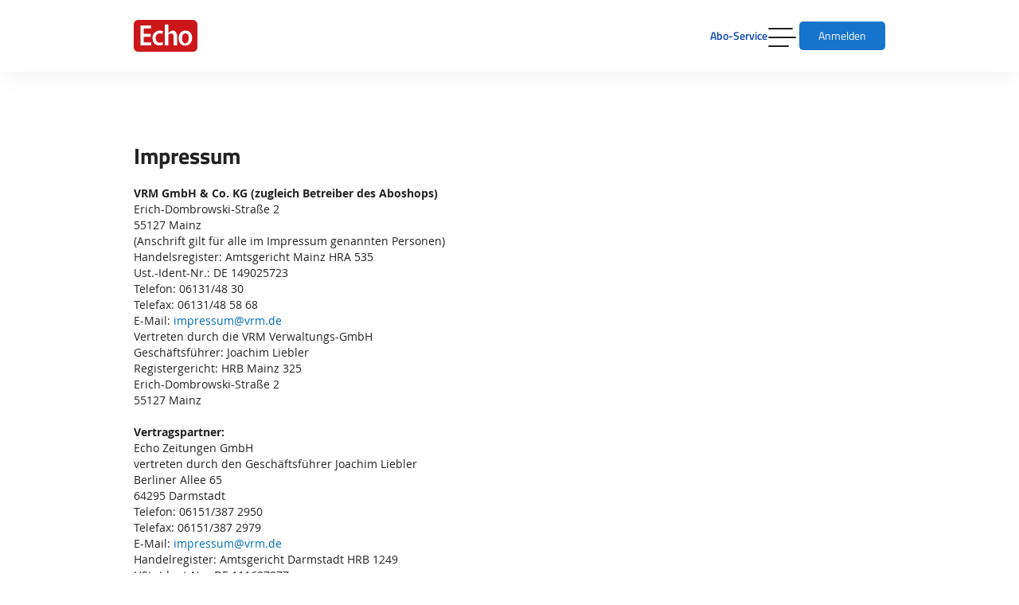

--- FILE ---
content_type: text/html; charset=UTF-8
request_url: https://www.vrm-abo.de/eo/impressum
body_size: 24720
content:
<!doctype html>
<html lang="de">
    <head >
        <script>
    var LOCALE = 'de\u002DDE';
    var BASE_URL = 'https\u003A\u002F\u002Fwww.vrm\u002Dabo.de\u002Feo\u002F';
    var require = {
        'baseUrl': 'https\u003A\u002F\u002Fwww.vrm\u002Dabo.de\u002Fpub\u002Fstatic\u002Fversion1769014009\u002Ffrontend\u002FVc\u002Fvrm\u002Fde_DE'
    };</script>        <meta charset="utf-8"/>
<meta name="title" content="Startseite Impressum VRM Abo"/>
<meta name="robots" content="INDEX,FOLLOW"/>
<meta name="viewport" content="width=device-width, initial-scale=1"/>
<meta name="format-detection" content="telephone=no"/>
<title>Startseite Impressum VRM Abo</title>
<link  rel="stylesheet" type="text/css"  media="all" href="https://www.vrm-abo.de/pub/static/version1769014009/frontend/Vc/vrm/de_DE/mage/calendar.css" />
<link  rel="stylesheet" type="text/css"  media="all" href="https://www.vrm-abo.de/pub/static/version1769014009/frontend/Vc/vrm/de_DE/css/styles-m.css" />
<link  rel="stylesheet" type="text/css"  media="all" href="https://www.vrm-abo.de/pub/static/version1769014009/frontend/Vc/vrm/de_DE/css/source/aboshop.css" />
<link  rel="stylesheet" type="text/css"  media="all" href="https://www.vrm-abo.de/pub/static/version1769014009/frontend/Vc/vrm/de_DE/css/fontawesome.css" />
<link  rel="stylesheet" type="text/css"  media="screen and (min-width: 768px)" href="https://www.vrm-abo.de/pub/static/version1769014009/frontend/Vc/vrm/de_DE/css/styles-l.css" />
<link  rel="stylesheet" type="text/css"  media="print" href="https://www.vrm-abo.de/pub/static/version1769014009/frontend/Vc/vrm/de_DE/css/print.css" />
<script  type="text/javascript"  src="https://cdnjs.cloudflare.com/ajax/libs/jquery/3.7.1/jquery.min.js"></script>
<link rel="preload" as="font" crossorigin="anonymous" href="https://www.vrm-abo.de/pub/static/version1769014009/frontend/Vc/vrm/de_DE/fonts/opensans/light/opensans-300.woff2" />
<link rel="preload" as="font" crossorigin="anonymous" href="https://www.vrm-abo.de/pub/static/version1769014009/frontend/Vc/vrm/de_DE/fonts/opensans/regular/opensans-400.woff2" />
<link rel="preload" as="font" crossorigin="anonymous" href="https://www.vrm-abo.de/pub/static/version1769014009/frontend/Vc/vrm/de_DE/fonts/opensans/semibold/opensans-600.woff2" />
<link rel="preload" as="font" crossorigin="anonymous" href="https://www.vrm-abo.de/pub/static/version1769014009/frontend/Vc/vrm/de_DE/fonts/opensans/bold/opensans-700.woff2" />
<link rel="preload" as="font" crossorigin="anonymous" href="https://www.vrm-abo.de/pub/static/version1769014009/frontend/Vc/vrm/de_DE/fonts/Luma-Icons.woff2" />
<link  rel="icon" type="image/x-icon" href="https://www.vrm-abo.de/pub/media/favicon/default/VRM_favicon.png" />
<link  rel="shortcut icon" type="image/x-icon" href="https://www.vrm-abo.de/pub/media/favicon/default/VRM_favicon.png" />
        <script src="https://www.vrm-abo.de/pub/static/version1769014009/frontend/Vc/vrm/de_DE/Vrm_DatePicker/js/datepicker.js"></script>
<link href="https://www.vrm-abo.de/pub/static/version1769014009/frontend/Vc/vrm/de_DE/Vc_Template/css/vc.css" rel="stylesheet">

<script>window.logging = "1";</script>
<script>
    _formkey = "RgPNpYT4nC0rQUKb";
</script>
<script src="https://www.vrm-abo.de/pub/static/version1769014009/frontend/Vc/vrm/de_DE/Vc_Template/js/vc.js"></script>
<script type="text/javascript" data-cmp-ab="1" src="https://cdn.consentmanager.net/delivery/autoblocking/61674e2b7e7a.js" data-cmp-host="delivery.consentmanager.net" data-cmp-cdn="cdn.consentmanager.net" data-cmp-codesrc="19"></script>    <script type="text/x-magento-init">
        {
            "*": {
                "Magento_PageCache/js/form-key-provider": {
                    "isPaginationCacheEnabled":
                        0                }
            }
        }
    </script>

<script src="https://www.vrm-abo.de/pub/static/version1769014009/frontend/Vc/vrm/de_DE/js/vrm.js"></script>

<!-- Varify.io® code for VRM -->
            <script>
                window.varify = window.varify || {};
                window.varify.iid = 546;
            </script>
            <script src="https://app.varify.io/varify.js"></script><!-- Google Tag Manager -->
<script>
(function(w,d,s,l,i){w[l]=w[l]||[];w[l].push({'gtm.start':new Date().getTime(),event:'gtm.js'});
var f=d.getElementsByTagName(s)[0],j=d.createElement(s),dl=l!='dataLayer'?'&l='+l:'';j.async=true;
j.src='https://www.googletagmanager.com/gtm.js?id='+i+dl;
f.parentNode.insertBefore(j,f);})
(window,document,'script','dataLayer','GTM-WSWWSXM');
</script>
<!-- End Google Tag Manager --><meta name="cXenseParse:title" content="Startseite Impressum VRM Abo"><meta name="cXenseParse:author" content="VRM"><meta name="cXenseParse:description" content=""><meta name="cXenseParse:keywords" content=""><meta name="cXenseParse:pageclass" content="Frontpage"><meta name="cXenseParse:vrm-produkt" content=""> <meta property="og:image" content=""/><script>
            (function(h,o,t,j,a,r) {
                h.hj=h.hj||function() {(h.hj.q=h.hj.q||[]).push(arguments)};
                h._hjSettings={hjid:3384985,hjsv:6};
                a=o.getElementsByTagName('head')[0];
                r=o.createElement('script');
                r.async=1;
                r.src=t+h._hjSettings.hjid+j+h._hjSettings.hjsv;
                a.appendChild(r);
            })(window,document,'https://static.hotjar.com/c/hotjar-','.js?sv=');
            </script><script src="https://assets.prd.heyflow.com/builder/widget/latest/webview.js"></script><script>
                    (function(d,s,id) {
                        let js,fjs=d.getElementsByTagName(s)[0];
                        if(d.getElementById(id))return;
                        js=d.createElement(s);
                        js.id=id;
                        js.src='https://experience.ex.co/sdk.js';
                        fjs.parentNode.insertBefore(js,fjs);
                    }(document,'script','exco-sdk'));
                </script><script>
                Vrm.tt = {
                    cid: "38389",
                    pid: "61286"
                };
            </script><script src="https://www.vrm-abo.de/pub/static/version1769014009/frontend/Vc/vrm/de_DE/Vrm_ExternalLib/js/externallib.js"></script>
    </head>
    <body data-container="body"
          data-mage-init='{"loaderAjax": {}, "loader": { "icon": "https://www.vrm-abo.de/pub/static/version1769014009/frontend/Vc/vrm/de_DE/images/loader-2.gif"}}'
        id="html-body" class="impressum-index-index page-layout-empty">
        <nav id="bfsgNav" class="skipContainer" aria-labelledby="vc_anchor">
    <h1 id="vc_anchor">Sprung-Navigation</h1>
    <p><em>Springe direkt zu:</em></p>
    <ul>
        <li><a href="#vc_anchor_header">Header</a></li>
        <li><a href="#vc_anchor_content">Inhalt</a></li>
        <li><a href="#vc_anchor_footer">Footer</a></li>
    </ul>
</nav>
<div class="bodyLoader loaderBox">
    <div class="loader"></div>
</div>
<div class="login"><script>window._formkey = "RgPNpYT4nC0rQUKb";</script><script src="https://www.vrm-abo.de/pub/static/version1769014009/frontend/Vc/vrm/de_DE/Vrm_Sso/js/checkLogin.js"></script><script>
    Vc.ssoAjaxUrl = "https://www.vrm-abo.de/eo/vc_sso/index/ssoajax/";
    Vc.isLoggedIn = '';
    Vc.formKey = 'RgPNpYT4nC0rQUKb';
    if (Vc.isLoggedIn) {
        console.log('Ich bin eingeloggt');
    } else {
        console.log('Ich bin NICHT eingeloggt');
    }
</script>




</div>
<script type="text/x-magento-init">
    {
        "*": {
            "Magento_PageBuilder/js/widget-initializer": {
                "config": {"[data-content-type=\"slider\"][data-appearance=\"default\"]":{"Magento_PageBuilder\/js\/content-type\/slider\/appearance\/default\/widget":false},"[data-content-type=\"map\"]":{"Magento_PageBuilder\/js\/content-type\/map\/appearance\/default\/widget":false},"[data-content-type=\"row\"]":{"Magento_PageBuilder\/js\/content-type\/row\/appearance\/default\/widget":false},"[data-content-type=\"tabs\"]":{"Magento_PageBuilder\/js\/content-type\/tabs\/appearance\/default\/widget":false},"[data-content-type=\"slide\"]":{"Magento_PageBuilder\/js\/content-type\/slide\/appearance\/default\/widget":{"buttonSelector":".pagebuilder-slide-button","showOverlay":"hover","dataRole":"slide"}},"[data-content-type=\"banner\"]":{"Magento_PageBuilder\/js\/content-type\/banner\/appearance\/default\/widget":{"buttonSelector":".pagebuilder-banner-button","showOverlay":"hover","dataRole":"banner"}},"[data-content-type=\"buttons\"]":{"Magento_PageBuilder\/js\/content-type\/buttons\/appearance\/inline\/widget":false},"[data-content-type=\"products\"][data-appearance=\"carousel\"]":{"Magento_PageBuilder\/js\/content-type\/products\/appearance\/carousel\/widget":false}},
                "breakpoints": {"desktop":{"label":"Desktop","stage":true,"default":true,"class":"desktop-switcher","icon":"Magento_PageBuilder::css\/images\/switcher\/switcher-desktop.svg","conditions":{"min-width":"1024px"},"options":{"products":{"default":{"slidesToShow":"5"}}}},"tablet":{"conditions":{"max-width":"1024px","min-width":"768px"},"options":{"products":{"default":{"slidesToShow":"4"},"continuous":{"slidesToShow":"3"}}}},"mobile":{"label":"Mobile","stage":true,"class":"mobile-switcher","icon":"Magento_PageBuilder::css\/images\/switcher\/switcher-mobile.svg","media":"only screen and (max-width: 768px)","conditions":{"max-width":"768px","min-width":"640px"},"options":{"products":{"default":{"slidesToShow":"3"}}}},"mobile-small":{"conditions":{"max-width":"640px"},"options":{"products":{"default":{"slidesToShow":"2"},"continuous":{"slidesToShow":"1"}}}}}            }
        }
    }
</script>

<div class="cookie-status-message" id="cookie-status">
    The store will not work correctly when cookies are disabled.</div>
<script type="text&#x2F;javascript">document.querySelector("#cookie-status").style.display = "none";</script>
<script type="text/x-magento-init">
    {
        "*": {
            "cookieStatus": {}
        }
    }
</script>

<script type="text/x-magento-init">
    {
        "*": {
            "mage/cookies": {
                "expires": null,
                "path": "\u002F",
                "domain": ".www.vrm\u002Dabo.de",
                "secure": true,
                "lifetime": "0"
            }
        }
    }
</script>
    <noscript>
        <div class="message global noscript">
            <div class="content">
                <p>
                    <strong>JavaScript scheint in Ihrem Browser deaktiviert zu sein.</strong>
                    <span>
                        Um unsere Website in bester Weise zu erfahren, aktivieren Sie Javascript in Ihrem Browser.                    </span>
                </p>
            </div>
        </div>
    </noscript>
<div class="externalLib"><!-- Google Tag Manager (noscript) -->
<noscript>
<iframe src="https://www.googletagmanager.com/ns.html?id=GTM-WSWWSXM" height="0" width="0" style="display:none;visibility:hidden"></iframe>
</noscript>
<!-- End Google Tag Manager (noscript) --></div><div class="page-wrapper"><header class="page-header"><div class="header content"><nav id="header-menu" class="action-tools-bar" aria-label="Header-Menü">
    <ul class="action-tools">
        <li class="logo">
                        <a href="https://www.vrm-abo.de/eo/" aria-label="Zur Startseite">
                <img alt="Echo"
                     src="https://www.vrm-abo.de/pub/media/logo/stores/12/Echo.png">
            </a>
        </li>
        <li class="links">
            <a href="https://www.vrm-abo.de/eo/aboservice">Abo-Service</a>
        </li>
        <li class="menu-burger-box">
            <button id="main-menu-burger" class="menu-burger" aria-expanded="false" aria-controls="main-menu"
                    aria-label="Hauptmenü öffnen" aria-haspopup="dialog">
                <span class="line" aria-hidden="true"></span>
                <span class="line" aria-hidden="true"></span>
                <span class="line" aria-hidden="true"></span>
            </button>
        </li>
                    <li class="login">
                <button id="login" class="button primary vrmRipple" aria-expanded="false" aria-controls="loginDialog"
                        aria-haspopup="dialog" aria-label="Anmeldeformular öffnen">Anmelden
                </button>
            </li>
            </ul>
            <dialog id="loginDialog" aria-labelledby="loginDialogTitle" aria-modal="true">
            <div class="login-box whiteBox">
                <h2 id="loginDialogTitle" class="sr-only">Anmelden</h2>
                <div class="login-input wd-100">
                    <form id="headerLoginForm" class="loginForm" method="post" action="">
        <div class="vrmInput wd-100 vc_input_field">
        <input id="headerEmail" name="email" type="email" autocomplete="email"
               class="vc_input" placeholder="" data-id="headerLoginForm" required>
        <label for="headerEmail" class="vc_label">E-Mail Adresse *</label>
    </div>
    <div class="vrmInput wd-100 vc_input_field">
        <input id="headerPassword" name="password" class="vc_input passwordInput" type="password"
               autocomplete="new-password" placeholder="" data-id="headerLoginForm" required>
        <div class="icon" data-id="headerPassword" data-type="eye">
            <i class="far fa-eye" aria-hidden="true"></i>
        </div>
        <label for="headerPassword" class="vc_label">Passwort *</label>
    </div>
    <div class="stayLoggedIn wd-100">
        <label for="headerStayLoggedIn">
            <input id="headerStayLoggedIn" name="stayLoggedIn" type="checkbox">Angemeldet bleiben
        </label>
    </div>
    <input type="hidden" name="form_key" value="RgPNpYT4nC0rQUKb"/>
    <div class="loginErrorContainer wd-100" aria-live="assertive"></div>
    <div class="vc_login_btn_row">
        <a class="vrmLink" href="https://sso.meine-vrm.de/registrieren?source=VRMABO" target="_blank" rel="noopener noreferrer">Hier registrieren</a>
        <button id="headerSendLogin" class="loginBtn button primary vrmRipple gtm-btn-login"
                type="submit" data-id="headerLoginForm">Anmelden</button>
    </div>
    <div class="vc_login_btn_row">
        <div class="forgotPasswordLink">
            <a href="https://sso.meine-vrm.de/passwort-vergessen">Passwort vergessen?</a>
        </div>
    </div>
    </form>
                </div>
                <div class="close-row">
                    <button class="close" aria-label="Login-Formular schließen"></button>
                </div>
            </div>
        </dialog>
    </nav>
<dialog id="main-menu" class="menu-section">
    <nav class="menu-box" aria-label="Hauptmenü">
        <ul class="menu">
                            <li class="link meta-regular">
                    <a href="https://www.vrm-abo.de/eo/angebote">Aktuelle Angebote</a>
                </li>
                            <li class="link meta-regular">
                    <a href="https://www.vrm-abo.de/eo/e-paper-abos">E-Paper</a>
                </li>
                            <li class="link meta-regular">
                    <a href="https://www.vrm-abo.de/eo/digital-abos">plus</a>
                </li>
                            <li class="link meta-regular">
                    <a href="https://www.vrm-abo.de/eo/print-digital">Print</a>
                </li>
                            <li class="link meta-regular">
                    <a href="https://www.vrm-abo.de/eo/kruschel">Kruschel - Kinderzeitung</a>
                </li>
                        <li role="presentation">
                <hr role="presentation">
            </li>
            <li class="link meta-regular">
                <a href="https://www.vrm-abo.de/eo/aboservice">Abo-Service</a>
            </li>
            <li class="link meta-regular">
                <a href="https://sso.meine-vrm.de/service/profil?#access_token=">Mein
                    Profil</a>
            </li>
        </ul>
        <div class="close-row">
            <button class="close" aria-label="Menü schließen"></button>
        </div>
    </nav>
</dialog>
<script src="https://www.vrm-abo.de/pub/static/version1769014009/frontend/Vc/vrm/de_DE/Vrm_Header/js/header.js"></script>
</div></header><main class="page-content"><div class="content-section defPad">
    <div class="contentBox">
        <h2>Impressum</h2>
<p><span style="font-size: 14px;"><strong><br>VRM GmbH &amp; Co. KG (zugleich Betreiber des Aboshops)</strong></span><br><span style="font-size: 14px;">Erich-Dombrowski-Straße 2</span><br><span style="font-size: 14px;">55127 Mainz <br>(Anschrift gilt für alle im Impressum genannten Personen)</span><br><span style="font-size: 14px;">Handelsregister: Amtsgericht Mainz HRA 535</span><br><span style="font-size: 14px;">Ust.-Ident-Nr.: DE 149025723</span> <br><span style="font-size: 14px;">Telefon: 06131/48 30</span><br><span style="font-size: 14px;">Telefax: 06131/48 58 68</span><br><span style="font-size: 14px;">E-Mail: <a href="mailto:impressum@vrm.de">impressum@vrm.de</a></span> <br><span style="font-size: 14px;">Vertreten durch die VRM Verwaltungs-GmbH</span><br><span style="font-size: 14px;">Geschäftsführer: Joachim Liebler</span><br><span style="font-size: 14px;">Registergericht: HRB Mainz 325</span><br><span style="font-size: 14px;">Erich-Dombrowski-Straße 2</span><br><span style="font-size: 14px;">55127 Mainz<br><br><strong>Vertragspartner:</strong><br>Echo Zeitungen GmbH<br>vertreten durch den Geschäftsführer Joachim Liebler<br>Berliner Allee 65 <br>64295 Darmstadt <br>Telefon: 06151/387 2950 <br>Telefax: 06151/387 2979<br>E-Mail: <a href="mailto:impressum@vrm.de">impressum@vrm.de</a><br>Handelregister: Amtsgericht Darmstadt HRB 1249<br>USt.-Ident-Nr.: DE 111607977</span><span style="font-size: 14px;"><br>Web: <a href="https://www.vrm-abo.de/aboservice">www.vrm-abo.de/aboservice</a></span></p>
<p><span style="font-size: 14px;">&nbsp;</span> <br><span style="font-size: 14px;"><strong>Streitbeilegung</strong></span><br><span style="font-size: 14px;">Informationspflicht gem. Verbraucherstreitbeilegungsgesetz (§ 36 VSBG):</span><br><span style="font-size: 14px;">Der Verlag ist zur Teilnahme an einem Streitbeilegungsverfahren vor einer Verbraucherschlichtungsstelle im Sinne des § 36 Abs. 1 Verbraucherstreitbeilegungsgesetz (VSBG) weder bereit noch verpflichtet. Davon unberührt ist die Möglichkeit der Streitbeilegung durch eine Verbraucherschlichtungsstelle im Rahmen einer konkreten Streitigkeit bei Zustimmung beider Vertragsparteien (§ 37 VSBG).</span>&nbsp;<span style="font-size: 14px;"><br>Hinweis: Die VRM GmbH &amp; Co. KG ist Betreiber dieses Abo-Shop und ermöglicht hierbei auch Drittanbietern ihre Produkte auf dieser Webseite zu verkaufen.</span></p>    </div>
</div>
</main><script src="https://www.vrm-abo.de/pub/static/version1769014009/frontend/Vc/vrm/de_DE/Vc_Sso/js/authenticate.js"></script>




<script type="text/x-magento-init">
        {
            "*": {
                "Magento_Ui/js/core/app": {
                    "components": {
                        "storage-manager": {
                            "component": "Magento_Catalog/js/storage-manager",
                            "appendTo": "",
                            "storagesConfiguration" : {"recently_viewed_product":{"requestConfig":{"syncUrl":"https:\/\/www.vrm-abo.de\/eo\/catalog\/product\/frontend_action_synchronize\/"},"lifetime":"1000","allowToSendRequest":null},"recently_compared_product":{"requestConfig":{"syncUrl":"https:\/\/www.vrm-abo.de\/eo\/catalog\/product\/frontend_action_synchronize\/"},"lifetime":"1000","allowToSendRequest":null},"product_data_storage":{"updateRequestConfig":{"url":"https:\/\/www.vrm-abo.de\/eo\/rest\/eo\/V1\/products-render-info"},"requestConfig":{"syncUrl":"https:\/\/www.vrm-abo.de\/eo\/catalog\/product\/frontend_action_synchronize\/"},"allowToSendRequest":null}}                        }
                    }
                }
            }
        }
</script>

<footer class="page-footer dark">
    <div class="footer">
        <div class="footer-links">
            <nav aria-label="Unsere Zeitungen">
<div class="footerColumn">
<ul>
<li><a href="https://www.allgemeine-zeitung.de/">Allgemeine Zeitung</a> <span class="region">Alzey, Mainz, Rheinhessen - Nahe</span></li>
<li><a href="https://www.main-spitze.de/">Main-Spitze</a></li>
<li><a href="https://www.wormser-zeitung.de/">Wormser Zeitung</a></li>
<li><a href="https://www.hochheimer-zeitung.de/">Hochheimer Zeitung</a></li>
</ul>
</div>
<div class="footerColumn">
<ul>
<li><a href="https://www.wiesbadener-kurier.de/">Wiesbadener Kurier</a> <span class="region">Untertaunus - Idsteiner Land, Rheingau Kurier, Wiesbadener Kurier Stadt</span></li>
<li><a href="https://www.mittelhessen.de/">mittelhessen</a> <span class="region">Dill-Zeitung, Hinterländer Anzeiger, Herborner Tageblatt, Wetzlarer Neue Zeitung</span></li>
</ul>
</div>
<div class="footerColumn">
<ul>
<li><a href="https://www.echo-online.de/">Echo</a> <span class="region">Darmstädter Echo, Groß-Gerauer Echo, Odenwälder Echo, Starkenburger Echo, Rüsselsheimer Echo, Dieburger Anzeiger</span></li>
</ul>
</div>
<div class="footerColumn">
<ul>
<li><a href="https://www.vrm-abo.de/aboservice">Abo-Service</a></li>
<li><a href="https://sso.meine-vrm.de/profile?#access_token=">Mein Profil</a></li>
<li><a href="https://www.vrm-abo.de/angebote">Aktuelle Angebote</a></li>
<li><a href="https://www.vrm-abo.de/e-paper-abos">E-Paper</a></li>
<li><a href="https://www.vrm-abo.de/digital-abos">plus</a></li>
<li><a href="https://www.vrm-abo.de/print-digital">Print</a></li>
<li><a href="https://www.vrm-abo.de/kru">Kruschel - Kinderzeitung</a></li>
</ul>
</div>
</nav>
<div class="footerColumn socialLinks">
<h2 class="sr-only">Soziale Medien</h2>
<ul class="social-list">
<li><a class="iconLink" href="https://www.instagram.com/vrmwirbewegen/" aria-label="Folgen Sie uns auf Instagram"><em class="fab fa-instagram"> </em></a></li>
<li><a class="iconLink" href="https://www.facebook.com/vrmwirbewegen/" aria-label="Folgen Sie uns auf Facebook"><em class="fab fa-facebook-f"> </em></a></li>
</ul>
</div>        </div>
        <div style="grid-column: 2 span; text-align: center; margin-top: 20px;"><strong>+++ NÜTZLICHE INFORMATIONEN:<span style="color: #ecf0f1;"> </span><span style="color: #ecf0f1;"><span style="text-decoration: underline;">&nbsp;<a style="color: #ecf0f1; text-decoration: underline;" href="/produkt-uebersicht">Alle Abo-Pakete im Überblick</a></span>, <span style="text-decoration: underline;"><a style="color: #ecf0f1; text-decoration: underline;" href="/produktwelt">Informationen zu unseren Produkten und Portalen</a></span></span> +++</strong></div>    </div>
    <div class="copyright-box">
        <div class="footer-links"><a href="https://www.vrm-abo.de/eo/impressum">Impressum</a> <a href="https://www.vrm-datenschutz.de/aboshop.htm" target="_blank" rel="noopener">Datenschutz</a> <a href="https://www.vrm-abo.de/eo/agb">AGB</a> <a href="https://www.vrm-abo.de/eo/widerruf">Widerrufsbelehrung</a> <a href="https://www.vrm-abo.de/eo/zahlungsarten">Zahlungsmöglichkeiten</a> <a href="https://www.vrm-abo.de/eo/dlinfo">DL-Info-V</a> <a href="https://www.meine-vrm.de/faq">FAQ</a> <a href="https://www.vrm-abo.de/eo/barrierefreiheit">Barrierefreiheit</a> <a class="cmp-config" href="#">Cookie-Einstellungen</a></div>
<div class="copyright">VRM GmbH &amp; Co. KG - Alle Rechte vorbehalten</div>    </div>
</footer>
<script>
    document.addEventListener('DOMContentLoaded', function () {
        let configElement = document.querySelectorAll('.cmp-config');
        configElement.forEach((config) => {
            config.addEventListener('click', function (e) {
                e.preventDefault();
                __cmapi('showScreenAdvanced');
            });
        });

        let footerLinks = document.querySelectorAll('footer a');
        footerLinks.forEach((link) => {
            link.addEventListener('click', function () {
                if (link.classList.contains('iconLink')) {
                    let dataLay = Vrm.Tracking.Functions.shareInteraction(link.getAttribute('alt'), link.getAttribute('href'));
                    Vrm.Tracking.Functions.pageViewPush(dataLay);
                } else {
                    let dataLay = Vrm.Tracking.Functions.getFooterClick(link.textContent);
                    Vrm.Tracking.Functions.pageViewPush(dataLay);
                }
            });
        });
    });
</script>
</div>    </body>
</html>


--- FILE ---
content_type: text/css
request_url: https://www.vrm-abo.de/pub/static/version1769014009/frontend/Vc/vrm/de_DE/css/source/aboshop.css
body_size: 148937
content:
/*
 * @category  MSP
 * @editor    Tommy Köster
 * @copyright 2025 - MSP Medien Systempartner GmbH & Co. KG
 * @license   http://www.medien-systempartner.de/  Commercial
 * @link      www.medien-systempartner.de
 * @updated   11.12.25, 15:37
 */
/*
 * @category  MSP
 * @editor    Tommy Köster
 * @copyright 2026 - MSP Medien Systempartner GmbH & Co. KG
 * @license   http://www.medien-systempartner.de/  Commercial
 * @link      www.medien-systempartner.de
 * @updated   20.01.26, 08:58
 */
/** Colors **/
/** Breakpoints **/
/** Layout **/
/* Damit beim Kompilieren keine Fehlermeldung für eine leere LESS-Datei angezeigt wird, muss mindestens 1 Style enthalten sein */
.not-empty-bug-fixer {
  width: 100%;
}
:root {
  --header-height: 90px;
}
*:focus {
  outline: 4px solid #0a47b4 !important;
}
.dark:focus,
.dark *:focus {
  outline-color: #72c7ee !important;
}
html body .page-wrapper .page-header {
  tab-index: -1;
  padding: 0 32px;
  box-sizing: border-box;
  -webkit-box-shadow: 0 0 40px -5px rgba(34, 34, 34, 0.1);
  box-shadow: 0 0 40px -5px rgba(34, 34, 34, 0.1);
  position: fixed;
  width: 100%;
  background: #ffffff;
  z-index: 50;
}
html body .page-wrapper .page-header .header {
  max-width: 944px;
  height: var(--header-height);
  display: flex;
  flex-direction: row;
  flex-wrap: wrap;
  justify-content: space-between;
  align-items: center;
  /* Gemeinsame Styles */
}
html body .page-wrapper .page-header .header nav ul {
  margin: 0;
  padding: 0;
}
html body .page-wrapper .page-header .header nav ul li {
  margin: 0;
}
html body .page-wrapper .page-header .header .mobile-login-wrapper {
  display: none;
}
html body .page-wrapper .page-header .header .action-tools-bar {
  display: flex;
  flex-direction: column;
  width: 100%;
}
html body .page-wrapper .page-header .header .action-tools-bar .action-tools {
  display: flex;
  align-items: center;
  column-gap: 32px;
}
html body .page-wrapper .page-header .header .action-tools-bar .action-tools .logo {
  margin: 0 auto 0 0;
  max-height: 65px;
}
html body .page-wrapper .page-header .header .action-tools-bar .action-tools .logo a {
  max-height: inherit;
  display: block;
}
html body .page-wrapper .page-header .header .action-tools-bar .action-tools .links a {
  font-family: "Titillium Web Semi Bold";
  color: #0a47b4;
}
html body .page-wrapper .page-header .header .action-tools-bar .action-tools .menu-burger-box {
  height: 40px;
  width: 40px;
  display: flex;
  align-items: center;
}
html body .page-wrapper .page-header .header .action-tools-bar .action-tools .menu-burger-box .menu-burger {
  position: relative;
  height: 100%;
  width: 100%;
}
html body .page-wrapper .page-header .header .action-tools-bar .action-tools .menu-burger-box .menu-burger .line {
  position: absolute;
  left: 0;
  height: 2px;
  background: #222222;
  border-radius: 2px;
}
html body .page-wrapper .page-header .header .action-tools-bar .action-tools .menu-burger-box .menu-burger .line:nth-child(1) {
  width: 31px;
  top: 9px;
}
html body .page-wrapper .page-header .header .action-tools-bar .action-tools .menu-burger-box .menu-burger .line:nth-child(2) {
  width: 35px;
  top: 20px;
}
html body .page-wrapper .page-header .header .action-tools-bar .action-tools .menu-burger-box .menu-burger .line:nth-child(3) {
  width: 26px;
  top: 31px;
}
html body .page-wrapper .page-header .header .action-tools-bar .action-tools .menu-burger-box .menu-burger:hover {
  cursor: pointer;
}
html body .page-wrapper .page-header .header .action-tools-bar .action-tools .loggedIn ul {
  display: flex;
  column-gap: 8px;
}
html body .page-wrapper .page-header .header .action-tools-bar .action-tools .loggedIn ul .customer a {
  display: flex;
  align-items: center;
  font-size: 10px;
  column-gap: 8px;
  color: unset;
  text-decoration: none;
}
html body .page-wrapper .page-header .header .action-tools-bar .action-tools .loggedIn ul .customer a:before {
  font-family: "Font Awesome 5 Pro Light";
  content: '\f007';
  font-size: 20px;
}
html body .page-wrapper .page-header .header .action-tools-bar .action-tools .loggedIn ul .logout form {
  height: 100%;
}
html body .page-wrapper .page-header .header .action-tools-bar .action-tools .loggedIn ul .logout form button {
  height: 100%;
  font-weight: unset;
  line-height: 1;
  padding: 0;
  font-size: 0;
  border: 0;
}
html body .page-wrapper .page-header .header .action-tools-bar .action-tools .loggedIn ul .logout form button:before {
  font-family: "Font Awesome 5 Pro Regular";
  content: '\f2f5';
  font-size: 20px;
}
html body .page-wrapper .page-header .header .action-tools-bar #loginDialog {
  margin-top: var(--header-height);
  width: 944px;
  box-sizing: border-box;
  border: 0;
  padding: 0;
  background: transparent;
}
html body .page-wrapper .page-header .header .action-tools-bar #loginDialog .login-box {
  display: flex;
  flex-wrap: wrap;
  position: relative;
  transition: all 0.5s ease-in-out;
  box-shadow: 0 20px 40px 0 rgba(34, 34, 34, 0.1);
  border-radius: 7px;
  max-width: 280px;
}
html body .page-wrapper .page-header .header .action-tools-bar #loginDialog .login-box .close-row {
  order: 0;
  padding: 0.5rem 0;
}
html body .page-wrapper .page-header .header .action-tools-bar #loginDialog .login-box .close-row .close:before {
  font-size: 1.5rem;
}
html body .page-wrapper .page-header .header .action-tools-bar #loginDialog .login-box .login-input {
  order: 1;
  box-sizing: border-box;
  padding: 0 12px 16px;
}
html body .page-wrapper .page-header .header .action-tools-bar #loginDialog[open] {
  display: flex;
  justify-content: flex-end;
}
html body .page-wrapper .page-header .header .action-tools-bar #loginDialog:focus {
  outline: none !important;
}
html body .page-wrapper .page-header .header .action-tools-bar #loginDialog:focus .login-box {
  border: 2px solid #0a47b4;
}
html body .page-wrapper .page-header .header .menu-section {
  border: none;
  background: transparent;
  padding: 0;
  margin: 0;
  max-width: 100vw;
  max-height: 100vh;
  width: 100%;
  height: 100%;
  /* Animation beim Öffnen und Schließen */
  animation: slide-down 0.5s ease-out;
}
html body .page-wrapper .page-header .header .menu-section::backdrop {
  background: rgba(0, 0, 0, 0.5);
  animation: fade-in 0.5s ease-out;
}
html body .page-wrapper .page-header .header .menu-section[closing] {
  animation: slide-up 0.5s ease-out;
}
html body .page-wrapper .page-header .header .menu-section[closing]::backdrop {
  animation: fade-out 0.5s ease-out;
}
html body .page-wrapper .page-header .header .menu-section .menu-box {
  display: flex;
  flex-wrap: wrap;
  top: 0;
  width: 100%;
  background: #ffffff;
  overflow: hidden;
  -webkit-box-shadow: 0 0 40px -5px rgba(34, 34, 34, 0.1);
  box-shadow: 0 0 40px -5px rgba(34, 34, 34, 0.1);
  transition: transform 0.5s ease-in-out;
}
html body .page-wrapper .page-header .header .menu-section .menu-box .close-row {
  order: 0;
  max-width: 944px;
  padding: 24px;
}
html body .page-wrapper .page-header .header .menu-section .menu-box .close-row .close {
  padding: 0.25rem 1rem;
}
html body .page-wrapper .page-header .header .menu-section .menu-box .close-row .close:before {
  font-size: 4rem;
  line-height: 4rem;
}
html body .page-wrapper .page-header .header .menu-section .menu-box .menu {
  order: 1;
  display: flex;
  flex-direction: column;
  align-items: center;
  width: 100%;
  height: auto;
  padding: 0 24px 88px;
  box-sizing: border-box;
}
html body .page-wrapper .page-header .header .menu-section .menu-box .menu .link {
  padding: 8px 0;
}
html body .page-wrapper .page-header .header .menu-section .menu-box .menu .link a {
  color: inherit;
}
html body .page-wrapper .page-header .header .menu-section .menu-box .menu .link a:hover {
  color: inherit;
  text-decoration: none;
}
html body .page-wrapper .page-header .header .menu-section .menu-box .menu .link a[aria-current="page"] {
  color: #0a47b4;
  text-decoration: underline;
}
html body .page-wrapper .page-header .header .menu-section .menu-box .menu li:has(hr) {
  display: contents;
}
html body .page-wrapper .page-header .header .menu-section .menu-box .menu hr {
  width: 100%;
  margin: 10px 0;
  max-width: 944px;
}
html body .page-wrapper .page-header .header .menu-section[inert] {
  display: none;
}
html body .page-wrapper .page-header .header.content {
  padding: 0;
  position: unset;
}
html body .page-wrapper .page-header .header:before,
html body .page-wrapper .page-header .header:after {
  display: none;
}
@media (max-width: 768px) {
  :root {
    --header-height: 70px;
  }
  /**
     * Headerstyles
     */
  html body .page-wrapper .page-header .header .action-tools-bar .action-tools .links {
    display: none;
  }
  html body .page-wrapper .page-header .header .action-tools-bar .action-tools .login {
    order: 1;
  }
  html body .page-wrapper .page-header .header .action-tools-bar .action-tools .login button {
    font-size: 0;
    padding: 0;
    background: none;
    line-height: 1;
  }
  html body .page-wrapper .page-header .header .action-tools-bar .action-tools .login button:before {
    font-family: 'Font Awesome 5 Pro Light';
    content: '\f007';
    color: #222222;
    font-size: 3rem;
  }
  html body .page-wrapper .page-header .header .action-tools-bar .action-tools .loggedIn ul {
    column-gap: 0;
  }
  html body .page-wrapper .page-header .header .action-tools-bar .action-tools .loggedIn ul .customer a {
    font-size: 0;
    column-gap: 0;
  }
  html body .page-wrapper .page-header .header .action-tools-bar .action-tools .loggedIn ul .customer a:before {
    font-size: 0;
    margin: 0;
  }
  html body .page-wrapper .page-header .header .action-tools-bar .action-tools .loggedIn ul .logout form button:before {
    font-size: 3rem;
  }
  html body .page-wrapper .page-header .header .action-tools-bar .action-tools .menu-burger-box {
    order: 3;
    padding-left: 0;
  }
  html body .page-wrapper .page-header .header .action-tools-bar .action-tools .logo {
    order: 2;
    margin: 0 auto;
    max-height: 35px;
  }
  html body .page-wrapper .page-header .header .action-tools-bar .action-tools .logo img {
    max-height: inherit;
  }
  html body .page-wrapper .page-header .header .action-tools-bar #loginDialog {
    max-width: 100%;
  }
  html body .page-wrapper .page-header .header .action-tools-bar #loginDialog::backdrop {
    z-index: 1;
  }
  html body .page-wrapper .page-header .header .action-tools-bar #loginDialog .login-box {
    border-radius: 0 0 7px 7px;
    width: 100%;
  }
  html body .page-wrapper .page-header .header .action-tools-bar #loginDialog .login-box .login-input {
    padding: 0 32px 32px;
    width: auto;
  }
}
@keyframes slide-down {
  from {
    transform: translateY(-100%);
  }
  to {
    transform: translateY(0);
  }
}
@keyframes slide-up {
  from {
    transform: translateY(0);
  }
  to {
    transform: translateY(-100%);
  }
}
@keyframes fade-in {
  from {
    opacity: 0;
  }
  to {
    opacity: 1;
  }
}
@keyframes fade-out {
  from {
    opacity: 1;
  }
  to {
    opacity: 0;
  }
}
/*
 * @category  MSP
 * @editor    Tommy Köster
 * @copyright 2025 - MSP Medien Systempartner GmbH & Co. KG
 * @license   http://www.medien-systempartner.de/  Commercial
 * @link      www.medien-systempartner.de
 * @updated   19.12.25, 08:17
 */
html body .page-wrapper .page-footer {
  background: #666666;
  color: #ffffff;
  padding-bottom: 0;
  margin: 0;
}
html body .page-wrapper .page-footer .footer {
  max-width: 944px;
  margin: 0 auto;
  padding: 24px 0;
}
html body .page-wrapper .page-footer .footer .footer-links {
  display: grid;
  grid-template-columns: 4fr 1fr;
  column-gap: 3rem;
}
html body .page-wrapper .page-footer .footer .footer-links nav {
  display: grid;
  grid-template-columns: repeat(4, 1fr);
  column-gap: 3rem;
  order: 0;
}
html body .page-wrapper .page-footer .footer .footer-links .footerColumn {
  display: flex;
  flex-wrap: wrap;
  font-family: "Titillium Web Light";
  font-size: 1.2rem;
}
html body .page-wrapper .page-footer .footer .footer-links .footerColumn ul {
  padding: 0;
}
html body .page-wrapper .page-footer .footer .footer-links .footerColumn ul li {
  list-style: none;
  display: flex;
  flex-direction: column;
}
html body .page-wrapper .page-footer .footer .footer-links .footerColumn ul li a {
  font-family: "Titillium Web Semi Bold";
  color: #ffffff;
}
html body .page-wrapper .page-footer .footer .footer-links .footerColumn.socialLinks {
  order: 1;
}
html body .page-wrapper .page-footer .footer .footer-links .footerColumn .social-list {
  width: 100%;
  display: grid;
  grid-template-columns: repeat(3, 1fr);
}
html body .page-wrapper .page-footer .footer .footer-links .footerColumn .social-list a {
  color: #ffffff;
}
html body .page-wrapper .page-footer .footer .footer-links .footerColumn .social-list a i:before,
html body .page-wrapper .page-footer .footer .footer-links .footerColumn .social-list a em:before {
  font-size: 4rem;
}
html body .page-wrapper .page-footer .copyright-box {
  background: #222222;
  padding-top: 16px;
}
html body .page-wrapper .page-footer .copyright-box .footer-links {
  font-family: "Titillium Web Semi Bold";
  max-width: 944px;
  margin: 0 auto;
  padding: 0;
  display: flex;
  justify-content: space-evenly;
  list-style: none;
}
html body .page-wrapper .page-footer .copyright-box .footer-links a {
  color: #ffffff;
}
html body .page-wrapper .page-footer .copyright-box .copyright {
  font-family: "Titillium Web Light";
  background-color: unset;
}
html body .page-wrapper .page-footer .sr-only {
  color: #ffffff;
}
@media only screen and (max-width: 768px) {
  html body .page-wrapper .page-footer .footer {
    padding: 24px 32px;
  }
  html body .page-wrapper .page-footer .footer .footer-links {
    text-align: center;
    grid-template-columns: 1fr;
  }
  html body .page-wrapper .page-footer .footer .footer-links nav {
    max-width: 50%;
    margin: 0 auto;
    grid-template-columns: 1fr;
    order: 1;
  }
  html body .page-wrapper .page-footer .footer .footer-links .footerColumn {
    justify-content: center;
  }
  html body .page-wrapper .page-footer .footer .footer-links .footerColumn.socialLinks {
    order: 0;
  }
  html body .page-wrapper .page-footer .footer .footer-links .footerColumn .social-list {
    grid-template-columns: repeat(2, 1fr);
    text-align: left;
    column-gap: 1rem;
    margin-bottom: 2.5rem;
  }
  html body .page-wrapper .page-footer .footer .footer-links .footerColumn .social-list li {
    margin: 0;
  }
  html body .page-wrapper .page-footer .footer .footer-links .footerColumn .social-list li:first-child {
    text-align: right;
  }
  html body .page-wrapper .page-footer .footer .footer-links .footerColumn ul {
    margin-bottom: 0;
  }
  html body .page-wrapper .page-footer .copyright-box {
    padding: 16px 32px 0;
  }
  html body .page-wrapper .page-footer .copyright-box .footer-links {
    flex-wrap: wrap;
    width: 80%;
    justify-content: center;
    text-align: center;
  }
  html body .page-wrapper .page-footer .copyright-box .footer-links a {
    margin: 8px;
    width: 100%;
    margin-bottom: 1rem;
  }
  html body .page-wrapper .page-footer .copyright-box .copyright {
    padding: 10px 32px;
  }
}
/*
 * @category  MSP
 * @editor    Tommy Köster
 * @copyright 2025 - MSP Medien Systempartner GmbH & Co. KG
 * @license   http://www.medien-systempartner.de/  Commercial
 * @link      www.medien-systempartner.de
 * @updated   19.12.25, 08:16
 */
.fa-light {
  font-family: "Font Awesome 5 Pro Light";
}
html {
  scrollbar-gutter: stable;
}
html body {
  /** Paper BG **/
  /** Typography **/
  /** Design **/
  /** Payment-Box **/
  /** OptInBox **/
  /** Button **/
  /** Input **/
  /** Boxes **/
  /** Streichpreise **/
  /** Weiße Box auf leicht grauem Hintergrund **/
  /** Dunklerer Schatten **/
  /** Textfarben **/
  /** Outlines **/
  /** Fehlermeldungen */
  /** FAQs */
  /** Kontakt Section **/
  /** Progressbar */
}
html body.no-scroll {
  overflow: hidden !important;
}
html body .close-row {
  margin: 0 auto;
  width: 100%;
  display: flex;
  justify-content: flex-end;
  align-items: center;
  box-sizing: border-box;
}
html body .close-row .close:before {
  font-family: "Font Awesome 5 Pro Light";
  content: '\f00d';
  font-size: 1rem;
  line-height: 1;
}
html body .close-row .close:hover {
  cursor: pointer;
}
html body select,
html body input,
html body input[type="text"],
html body input[type="password"],
html body input[type="url"],
html body input[type="tel"],
html body input[type="search"],
html body input[type="number"],
html body input[type*="date"],
html body input[type="email"] {
  border-color: #767676;
  color: #222222;
}
html body select[disabled],
html body input[disabled],
html body input[type="text"][disabled],
html body input[type="password"][disabled],
html body input[type="url"][disabled],
html body input[type="tel"][disabled],
html body input[type="search"][disabled],
html body input[type="number"][disabled],
html body input[type*="date"][disabled],
html body input[type="email"][disabled] {
  opacity: 1;
  border-color: #cccccc;
  color: #cccccc;
}
html body select::-webkit-input-placeholder,
html body input::-webkit-input-placeholder,
html body input[type="text"]::-webkit-input-placeholder,
html body input[type="password"]::-webkit-input-placeholder,
html body input[type="url"]::-webkit-input-placeholder,
html body input[type="tel"]::-webkit-input-placeholder,
html body input[type="search"]::-webkit-input-placeholder,
html body input[type="number"]::-webkit-input-placeholder,
html body input[type*="date"]::-webkit-input-placeholder,
html body input[type="email"]::-webkit-input-placeholder {
  /* WebKit, Blink, Edge */
  color: #767676;
}
html body select:-moz-placeholder,
html body input:-moz-placeholder,
html body input[type="text"]:-moz-placeholder,
html body input[type="password"]:-moz-placeholder,
html body input[type="url"]:-moz-placeholder,
html body input[type="tel"]:-moz-placeholder,
html body input[type="search"]:-moz-placeholder,
html body input[type="number"]:-moz-placeholder,
html body input[type*="date"]:-moz-placeholder,
html body input[type="email"]:-moz-placeholder {
  /* Mozilla Firefox 4 to 18 */
  color: #767676;
  opacity: 1;
}
html body select::-moz-placeholder,
html body input::-moz-placeholder,
html body input[type="text"]::-moz-placeholder,
html body input[type="password"]::-moz-placeholder,
html body input[type="url"]::-moz-placeholder,
html body input[type="tel"]::-moz-placeholder,
html body input[type="search"]::-moz-placeholder,
html body input[type="number"]::-moz-placeholder,
html body input[type*="date"]::-moz-placeholder,
html body input[type="email"]::-moz-placeholder {
  /* Mozilla Firefox 19+ */
  color: #767676;
  opacity: 1;
}
html body select:-ms-input-placeholder,
html body input:-ms-input-placeholder,
html body input[type="text"]:-ms-input-placeholder,
html body input[type="password"]:-ms-input-placeholder,
html body input[type="url"]:-ms-input-placeholder,
html body input[type="tel"]:-ms-input-placeholder,
html body input[type="search"]:-ms-input-placeholder,
html body input[type="number"]:-ms-input-placeholder,
html body input[type*="date"]:-ms-input-placeholder,
html body input[type="email"]:-ms-input-placeholder {
  /* Internet Explorer 10-11 */
  color: #767676;
}
html body select::-ms-input-placeholder,
html body input::-ms-input-placeholder,
html body input[type="text"]::-ms-input-placeholder,
html body input[type="password"]::-ms-input-placeholder,
html body input[type="url"]::-ms-input-placeholder,
html body input[type="tel"]::-ms-input-placeholder,
html body input[type="search"]::-ms-input-placeholder,
html body input[type="number"]::-ms-input-placeholder,
html body input[type*="date"]::-ms-input-placeholder,
html body input[type="email"]::-ms-input-placeholder {
  /* Microsoft Edge */
  color: #767676;
}
html body select::placeholder,
html body input::placeholder,
html body input[type="text"]::placeholder,
html body input[type="password"]::placeholder,
html body input[type="url"]::placeholder,
html body input[type="tel"]::placeholder,
html body input[type="search"]::placeholder,
html body input[type="number"]::placeholder,
html body input[type*="date"]::placeholder,
html body input[type="email"]::placeholder {
  /* Most modern browsers support this now. */
  color: #767676;
}
html body label {
  color: #767676;
}
html body input[type="currency"] {
  box-sizing: border-box;
}
html body fieldset {
  margin: 0;
  padding: 0;
  border: none;
}
html body .errorContainer > div {
  margin-bottom: 1rem;
}
html body .description table > thead > tr > th,
html body .description table > tbody > tr > th,
html body .description table > tfoot > tr > th,
html body .description table > thead > tr > td,
html body .description table > tbody > tr > td,
html body .description table > tfoot > tr > td {
  border: none;
  padding: 0 4px 2.25rem;
  line-height: 2.25rem;
}
html body .description table > thead > tr > th:first-child,
html body .description table > tbody > tr > th:first-child,
html body .description table > tfoot > tr > th:first-child,
html body .description table > thead > tr > td:first-child,
html body .description table > tbody > tr > td:first-child,
html body .description table > tfoot > tr > td:first-child {
  padding-left: 0;
  font-weight: 900;
  font-size: 18px;
  vertical-align: middle;
}
html body .description table > thead > tr > th:last-child,
html body .description table > tbody > tr > th:last-child,
html body .description table > tfoot > tr > th:last-child,
html body .description table > thead > tr > td:last-child,
html body .description table > tbody > tr > td:last-child,
html body .description table > tfoot > tr > td:last-child {
  padding-right: 0;
}
html body .wd-100 {
  width: 100%;
}
html body .wd-75 {
  width: 74.5%;
}
html body .wd-66 {
  width: 66%;
}
html body .wd-50 {
  width: 49%;
}
html body .wd-37_5 {
  width: 36.25%;
}
html body .wd-33 {
  width: 32%;
}
html body .wd-25 {
  width: 23.5%;
}
html body .wd-16_6 {
  width: 15%;
}
html body .wd-12_5 {
  width: 10.75%;
}
html body .wd-10 {
  width: 8.199999999999999%;
}
html body .space-xxxs {
  width: var(4px);
}
html body .space-xxs {
  width: var(8px);
}
html body .space-xs {
  width: var(12px);
}
html body .space-s {
  width: var(16px);
}
html body .space-m {
  width: var(24px);
}
html body .space-l {
  width: var(32px);
}
html body .space-xl {
  width: var(48px);
}
html body .space-xxl {
  width: var(64px);
}
html body .space-xxxl {
  width: var(88px);
}
html body .space-128 {
  width: var(128px);
}
html body .space-256 {
  width: var(256px);
}
html body .space-512 {
  width: var(512px);
}
html body .section {
  padding: 48px;
}
html body .pt0 {
  padding-top: 0;
}
html body .contentBox {
  max-width: 944px;
  margin: 0 auto;
}
html body .hidden {
  display: none;
}
html body .vrmList {
  padding: 0 1rem 0 2rem;
}
html body .vrmList li {
  padding-left: 1rem;
  margin-bottom: 2rem;
}
html body .vrmList li::marker {
  content: "\f00c";
  font-family: "Font Awesome 5 Pro Light";
}
html body .vrmLink {
  color: #767676;
  background: unset;
  border: none;
  border-bottom: 2px solid #767676;
  width: auto;
  font-weight: 600;
  border-radius: unset;
  padding: 0;
}
html body .vrmLink:hover {
  border-color: transparent;
}
html body .paperBg {
  position: absolute;
  top: 0;
  left: 0;
  height: 100%;
  width: 100%;
  z-index: 0;
  opacity: 0.5;
  overflow: hidden;
}
html body .bgImg {
  object-fit: cover;
  min-width: 100%;
  min-height: 100%;
}
html body .vrmPositionRelative {
  position: relative;
}
html body .defPad {
  padding: 88px 0;
}
html body .trustDefPad {
  padding: calc(70px) 0 88px;
}
html body .defPadTop {
  padding-top: 88px;
}
html body .trustDefPadTop {
  padding-top: calc(70px);
}
html body .smMarTop {
  margin-top: 48px;
}
html body .smPadTop {
  padding-top: 48px;
}
html body .smMarBot {
  margin-bottom: 48px;
}
html body .trustSmMarBot {
  margin-bottom: calc(30px);
}
html body .terms {
  display: flex;
  font-size: 10.8px;
  line-height: 1.2;
  margin-top: 16px;
}
html body .terms em {
  margin-right: 5px;
}
@font-face {
  font-family: "Titillium Web Black";
  src: url('../../fonts/TitilliumWeb-Black.ttf') format('truetype');
  font-weight: normal;
  font-style: normal;
  font-display: swap;
}
@font-face {
  font-family: "Titillium Web Bold";
  src: url('../../fonts/TitilliumWeb-Bold.ttf') format('truetype');
  font-weight: normal;
  font-style: normal;
  font-display: swap;
}
@font-face {
  font-family: "Titillium Web Bold Italic";
  src: url('../../fonts/TitilliumWeb-BoldItalic.ttf') format('truetype');
  font-weight: normal;
  font-style: normal;
  font-display: swap;
}
@font-face {
  font-family: "Titillium Web Extra Light";
  src: url('../../fonts/TitilliumWeb-ExtraLight.ttf') format('truetype');
  font-weight: normal;
  font-style: normal;
  font-display: swap;
}
@font-face {
  font-family: "Titillium Web Extra Light Italic";
  src: url('../../fonts/TitilliumWeb-ExtraLightItalic.ttf') format('truetype');
  font-weight: normal;
  font-style: normal;
  font-display: swap;
}
@font-face {
  font-family: "Titillium Web Italic";
  src: url('../../fonts/TitilliumWeb-Italic.ttf') format('truetype');
  font-weight: normal;
  font-style: normal;
  font-display: swap;
}
@font-face {
  font-family: "Titillium Web Light";
  src: url('../../fonts/TitilliumWeb-Light.ttf') format('truetype');
  font-weight: normal;
  font-style: normal;
  font-display: swap;
}
@font-face {
  font-family: "Titillium Web Light Italic";
  src: url('../../fonts/TitilliumWeb-LightItalic.ttf') format('truetype');
  font-weight: normal;
  font-style: normal;
  font-display: swap;
}
@font-face {
  font-family: "Titillium Web";
  src: url('../../fonts/TitilliumWeb-Regular.ttf') format('truetype');
  font-weight: normal;
  font-style: normal;
  font-display: swap;
}
@font-face {
  font-family: "Titillium Web Semi Bold";
  src: url('../../fonts/TitilliumWeb-SemiBold.ttf') format('truetype');
  font-weight: normal;
  font-style: normal;
  font-display: swap;
}
@font-face {
  font-family: "Titillium Web Semi Bold Italic";
  src: url('../../fonts/TitilliumWeb-SemiBoldItalic.ttf') format('truetype');
  font-weight: normal;
  font-style: normal;
  font-display: swap;
}
@font-face {
  font-family: "Font Awesome 5 Pro Light";
  src: url('../../fonts/Font_Awesome_5_Pro-Light-300.otf') format('opentype');
  font-weight: normal;
  font-style: normal;
  font-display: swap;
}
@font-face {
  font-family: "Font Awesome 5 Pro Regular";
  src: url('../../fonts/Font_Awesome_5_Pro-Regular-400.otf') format('opentype');
  font-weight: normal;
  font-style: normal;
  font-display: swap;
}
@font-face {
  font-family: "Font Awesome 5 Pro Solid";
  src: url('../../fonts/Font_Awesome_5_Pro-Solid-900.otf') format('opentype');
  font-weight: normal;
  font-style: normal;
  font-display: swap;
}
@font-face {
  font-family: "Font Awesome 5 Brands";
  src: url('../../fonts/Font_Awesome_5_Brands-Regular-400.otf') format('opentype');
  font-weight: normal;
  font-style: normal;
  font-display: swap;
}
html body p {
  margin: 0;
}
html body .fa,
html body .fab,
html body .fad,
html body .fal,
html body .far,
html body .fas {
  font-family: "Font Awesome 5 Pro Regular";
}
html body .fab {
  font-family: "Font Awesome 5 Brands";
}
html body .fal {
  font-family: "Font Awesome 5 Pro Light";
}
html body .fas {
  font-family: "Font Awesome 5 Pro Solid";
}
html body .level1--heading,
html body h1 {
  color: #222222;
  font-family: Titillium Web Bold;
  font-size: 40px;
  line-height: 50px;
  margin: 0;
}
html body .level2--heading,
html body h2 {
  color: #222222;
  font-family: Titillium Web Bold;
  font-size: 28px;
  line-height: 35px;
  margin: 0;
}
html body .level3--heading,
html body h3 {
  color: #222222;
  font-family: Titillium Web Bold;
  font-size: 24px;
  line-height: 30px;
  margin: 0;
}
html body .level4--heading,
html body h4 {
  color: #222222;
  font-family: Titillium Web Semi Bold;
  font-size: 20px;
  line-height: 25px;
  margin: 0;
}
html body .subhead {
  color: #222222;
  font-family: Open Sans;
  font-size: 21px;
  line-height: 37px;
}
html body .standard-paragraph {
  color: #222222;
  font-family: Open Sans;
  font-size: 18px;
  line-height: 32px;
}
html body p {
  color: #222222;
  font-family: Open Sans;
}
html body .small-paragraph {
  color: #222222;
  font-family: Open Sans;
  font-size: 15px;
  line-height: 27px;
}
html body .small-paragraph p {
  font-size: 15px;
  line-height: 27px;
}
html body .extra-small-paragraph {
  color: #222222;
  font-family: Open Sans;
  font-size: 12px;
  line-height: 18px;
}
html body .meta-large {
  color: #222222;
  font-family: Titillium Web Bold;
  font-size: 30px;
  font-weight: 700;
  line-height: 38px;
  text-transform: uppercase;
}
html body .meta-regular {
  color: #222;
  font-family: Titillium Web Bold;
  font-size: 22px;
  line-height: 28px;
  text-transform: uppercase;
}
html body .meta-small {
  color: #222222;
  font-family: Titillium Web Bold;
  font-size: 18px;
  line-height: 23px;
  text-transform: uppercase;
}
html body .cite {
  color: #222222;
  font-family: Open Sans;
  font-size: 28px;
  font-style: italic;
  line-height: 42px;
}
html body .bgGray {
  background: #f2f2f2;
}
html body .bgGray .vrmSelect label,
html body .bgGray .vrmInput label {
  background: linear-gradient(0deg, #ffffff 45%, #f2f2f2 75%);
}
html body .in_stock,
html body .less_stock,
html body .no_stock {
  font-size: 12px;
  line-height: 18px;
}
html body .in_stock:before,
html body .less_stock:before,
html body .no_stock:before {
  display: inline-block;
  content: '';
  width: 1rem;
  height: 1rem;
  border-radius: 1rem;
  margin-right: 0.5rem;
}
html body .in_stock:before {
  background: #1e871e;
}
html body .less_stock:before {
  background: #b34700;
}
html body .no_stock:before {
  background: #db1b1b;
}
html body .cta {
  border-radius: 5px;
  cursor: pointer;
  font-family: 'Titillium Web', sans-serif;
  font-size: 14px;
  padding: 8px 24px;
  transition: all 0.5s ease-in-out;
  background: #1574cb;
  border: none;
  color: #ffffff;
  font-weight: 500;
  line-height: 20px;
}
html body .cta:hover {
  text-decoration: none;
  transform: translatey(-2px);
  transition: all 0.25s ease-in-out;
  background: #1574cb;
  box-shadow: 0 20px 30px 0 rgba(0, 0, 0, 0.15);
}
html body .cta:active {
  transform: translatey(0);
  border: none;
}
html body .cta:focus {
  outline: none;
  overflow: hidden;
}
html body .cta[disabled="disabled"] {
  opacity: 1;
  background: #cccccc;
}
html body .mobileChoose {
  display: none;
  padding: 0 32px;
  justify-content: space-around;
}
html body .mobileChoose .active {
  font-weight: 600;
  border-bottom: 1px solid #222222;
}
html body .page-wrapper {
  background: #ffffff;
  justify-content: space-between;
}
html body .page-wrapper .overlay {
  position: fixed;
  width: 100%;
  height: 100%;
  background: rgba(0, 0, 0, 0.5);
  z-index: 49;
  display: flex;
  justify-content: center;
  align-items: center;
}
html body .page-wrapper .page-content {
  padding: 90px 0 0 0;
  text-align: center;
  /** INTRO SECTION - START */
  /** INTRO SECTION - END */
}
html body .page-wrapper .page-content .intro-section {
  position: relative;
  display: flex;
  justify-content: center;
}
html body .page-wrapper .page-content .intro-section .image {
  display: flex;
  width: 100%;
}
html body .page-wrapper .page-content .intro-section .image img {
  width: 100%;
  object-fit: cover;
  object-position: center;
}
html body .page-wrapper .page-content .intro-section .image.mobile {
  display: none;
}
html body .page-wrapper .page-content .intro-section .contentBox.absolute {
  position: absolute;
  top: 0;
  height: 100%;
  display: flex;
  align-items: center;
}
html body .page-wrapper .page-content .faq-section {
  padding-left: 32px;
  padding-right: 32px;
}
html body .page-wrapper .page-content .faq-section .subhead {
  margin-top: 16px;
}
html body .page-wrapper .page-content .content-section .contentBox {
  text-align: left;
}
html body .page-wrapper .page-content .trusted-section .contentBox .etrusted-carousel-widget .flex-wrapper {
  margin: 0;
}
html body .page-wrapper .page-content .etrusted-carousel-widget .flex-wrapper {
  margin: 0;
}
html body .payment-box {
  position: relative;
  z-index: 1;
}
html body .payment-box .payment-claim {
  font-size: 18px;
  line-height: 32px;
  margin-bottom: 12px;
  font-style: italic;
}
html body .payment-box .payments .paymentIcon {
  margin: 0 12px;
  max-height: 28px;
}
html body .vrmzOptInForm {
  padding: 24px 0;
  display: flex;
  flex-direction: column;
  text-align: justify;
}
html body .vrmzOptInForm p {
  line-height: 1.42857143;
  font-size: 1.4rem;
  margin-bottom: 12px;
}
html body .vrmzOptInForm .vrmCheckbox {
  margin-bottom: 2rem;
}
html body .vrmzOptInForm .creditWorthiness {
  margin-bottom: 4rem;
}
html body .vrmzOptInForm .optinBox {
  display: grid;
}
html body .vrmzOptInForm .optinBox .cb {
  display: flex;
  align-items: flex-start;
  gap: 0.5rem;
}
html body .vrmzOptInForm .optinBox .vrmz_optin_text_channel {
  margin-bottom: 1rem;
}
html body .vrmzOptInForm .optinBox .vrmz_optin_text_channel input {
  margin: 0 5px 0 0;
  appearance: none;
  border: 2px solid #767676;
  width: 13px;
  height: 13px;
  border-radius: 2px;
}
html body .vrmzOptInForm .optinBox .vrmz_optin_text_channel input:checked {
  border-color: #222222;
  position: relative;
}
html body .vrmzOptInForm .optinBox .vrmz_optin_text_channel input:checked:before {
  content: '✔';
  color: #222222;
  font-size: 11px;
  line-height: 0.75;
  position: absolute;
  left: 1px;
}
html body .vrmzOptInForm .optinBox .vrmz_optin_text_channel input p {
  display: inline;
}
html body button {
  background: none;
  border: 1px solid transparent;
}
html body button:hover {
  border: 1px solid transparent;
}
html body button:hover,
html body button:focus {
  background: none;
}
html body .button i.icon-left {
  margin-right: 6px;
}
html body .button {
  border-radius: 5px;
  cursor: pointer;
  font-family: 'Titillium Web', sans-serif;
  font-size: 14px;
  padding: 8px 24px;
  transition: all 0.5s ease-in-out;
}
html body .button.primary {
  background: #1574cb;
  border: none;
  color: #ffffff;
  font-weight: 500;
  line-height: 20px;
}
html body .button.primary a {
  color: inherit;
}
html body .button.primary .fa-angle-left:before {
  margin-right: 5px;
}
html body .button.primary .fa-angle-right:before {
  margin-left: 5px;
}
html body .button.primary * {
  background: unset;
}
html body .button.secondary {
  background-color: unset;
  border: solid #666666 2px;
  color: #666666;
  font-weight: 600;
  line-height: 16px;
}
html body .button.secondary a {
  color: #666666;
}
html body .button.secondary.negative {
  border-color: #ffffff;
  color: #ffffff;
}
html body .button:hover {
  transform: translatey(-2px);
  transition: all 0.25s ease-in-out;
}
html body .button:hover.primary {
  background: #1574cb;
  box-shadow: 0 20px 30px 0 rgba(0, 0, 0, 0.15);
}
html body .button:hover.primary * {
  background: unset;
}
html body .button:active {
  transform: translatey(0);
  border: none;
}
html body .button:focus {
  outline: none;
  overflow: hidden;
}
html body .button a {
  color: #222222;
}
html body .button a:hover {
  text-decoration: none;
}
html body .button[disabled="disabled"] {
  opacity: 1;
  background: #cccccc;
}
html body .ripple {
  position: absolute;
  background: #ffffff;
  border-radius: 50%;
  width: 5px;
  height: 5px;
  animation: rippleEffect 1s 1;
  opacity: 0;
}
@keyframes rippleEffect {
  0% {
    transform: scale(1);
    opacity: 0.25;
  }
  100% {
    transform: scale(100);
    opacity: 0;
  }
}
html body .vrmRow {
  display: flex;
  flex-direction: row;
  flex-wrap: wrap;
  justify-content: space-between;
  position: relative;
}
html body .vrmRadio {
  display: flex;
  flex-direction: row;
  flex-wrap: wrap;
  margin-bottom: 12px;
}
html body .vrmRadio .radioOption {
  display: flex;
  flex-direction: row;
  flex-wrap: wrap;
  align-items: center;
  height: 42.3px;
}
html body .vrmRadio .radioOption label.disabled {
  color: #cccccc;
}
html body .vrmRadio.form-type {
  flex-direction: column;
}
html body .vrmRadio .errorLabel {
  color: #db1b1b;
}
html body .vrmRadio .errorMessage {
  display: flex;
  color: #db1b1b;
  margin-bottom: 1.2rem;
  position: relative;
}
html body .vrmRadio .errorMessage .icon {
  left: 0;
  right: inherit;
  top: 2px;
  height: inherit;
}
html body .vrmRadio .errorMessage p {
  font-size: 1.2rem;
  color: #db1b1b;
  line-height: 1.5;
  padding-left: 1rem;
  padding-bottom: 0;
}
html body .vrmSelect,
html body .vrmInput {
  position: relative;
  margin-bottom: 12px;
  background: #ffffff;
  /* wenn das Input die Fehlerklasse hat, zeige Icon im Wrapper */
}
html body .vrmSelect label,
html body .vrmInput label {
  position: absolute;
  z-index: 2;
  top: -6.5px;
  left: 8px;
  background: inherit;
  padding: 0 3px;
  font-weight: 600;
  font-size: 10.8px;
}
html body .vrmSelect select,
html body .vrmInput select,
html body .vrmSelect input,
html body .vrmInput input {
  position: relative;
  z-index: 1;
  border-width: 2px;
  border-style: solid;
  border-radius: 4.5px;
  height: 43.2px;
  background: transparent;
}
html body .vrmSelect select,
html body .vrmInput select {
  font-size: 12px;
}
html body .vrmSelect .select-arrow,
html body .vrmInput .select-arrow,
html body .vrmSelect .icon,
html body .vrmInput .icon {
  z-index: 1;
  height: 100%;
  position: absolute;
  top: 0;
  right: 0;
  display: flex;
  align-items: center;
  margin-right: 12px;
  color: #767676;
}
html body .vrmSelect .select-arrow.disabled,
html body .vrmInput .select-arrow.disabled,
html body .vrmSelect .icon.disabled,
html body .vrmInput .icon.disabled {
  color: #cccccc;
}
html body .vrmSelect .select-arrow,
html body .vrmInput .select-arrow {
  z-index: 0;
  color: #222222;
}
html body .vrmSelect .select-arrow:before,
html body .vrmInput .select-arrow:before {
  font-family: "Font Awesome 5 Pro Light";
  content: '\f0dc';
}
html body .vrmSelect.disabled,
html body .vrmInput.disabled {
  color: #cccccc;
}
html body .vrmSelect.disabled label,
html body .vrmInput.disabled label {
  color: inherit;
}
html body .vrmSelect ~ .errorMessage,
html body .vrmInput ~ .errorMessage,
html body .vrmSelect .errorMessage,
html body .vrmInput .errorMessage {
  display: flex;
  color: #db1b1b;
  margin-bottom: 1.2rem;
  position: relative;
}
html body .vrmSelect ~ .errorMessage .icon,
html body .vrmInput ~ .errorMessage .icon,
html body .vrmSelect .errorMessage .icon,
html body .vrmInput .errorMessage .icon {
  left: 0;
  right: inherit;
  top: 2px;
  height: inherit;
}
html body .vrmSelect ~ .errorMessage p,
html body .vrmInput ~ .errorMessage p,
html body .vrmSelect .errorMessage p,
html body .vrmInput .errorMessage p {
  font-size: 1.2rem;
  color: #db1b1b;
  line-height: 1.5;
  padding-left: 1rem;
  padding-bottom: 0;
}
html body .vrmSelect textarea,
html body .vrmInput textarea {
  border-radius: 4.5px;
  height: 20rem;
}
html body .vrmSelect:has(> input.outlineError)::before,
html body .vrmInput:has(> input.outlineError)::before,
html body .vrmSelect:has(> select.outlineError)::before,
html body .vrmInput:has(> select.outlineError)::before {
  content: '\f071';
  /* fa-triangle-exclamation */
  font-family: "Font Awesome 5 Pro Regular";
  position: absolute;
  left: 10px;
  top: 50%;
  transform: translateY(-50%);
  width: 18px;
  height: 18px;
  display: flex;
  align-items: center;
  justify-content: center;
  color: #db1b1b;
  font-size: 12px;
  line-height: 1;
  pointer-events: none;
  z-index: 2;
}
html body .vrmSelect:has(> input.outlineError) .select-arrow,
html body .vrmInput:has(> input.outlineError) .select-arrow,
html body .vrmSelect:has(> select.outlineError) .select-arrow,
html body .vrmInput:has(> select.outlineError) .select-arrow,
html body .vrmSelect:has(> input.outlineError) .icon,
html body .vrmInput:has(> input.outlineError) .icon,
html body .vrmSelect:has(> select.outlineError) .icon,
html body .vrmInput:has(> select.outlineError) .icon {
  color: #db1b1b !important;
}
html body .vrmSelect > input.outlineError,
html body .vrmInput > input.outlineError,
html body .vrmSelect > select.outlineError,
html body .vrmInput > select.outlineError {
  padding-left: 34px;
  color: #db1b1b;
  font-weight: 600;
}
html body .vrmSelect > input.outlineError option,
html body .vrmInput > input.outlineError option,
html body .vrmSelect > select.outlineError option,
html body .vrmInput > select.outlineError option {
  color: #222222;
  font-weight: normal;
}
html body .errorMessage ~ .vrmInput {
  margin-bottom: 0;
}
html body .legalText {
  display: flex;
  flex-direction: column;
  text-align: justify;
}
html body .legalText p {
  line-height: 1.42857143;
  font-size: 1.4rem;
}
html body .vrmCheckbox {
  display: flex;
  flex-direction: row;
  align-items: center;
}
html body .vrmCheckbox.vrmAgbCheckbox {
  align-items: baseline;
}
html body .vrmCheckbox p {
  display: inline;
}
html body .vrmCheckbox input {
  margin: 0 5px 0 0;
  appearance: none;
  border: 2px solid #767676;
  width: 13px;
  height: 13px;
  border-radius: 2px;
}
html body .vrmCheckbox input:checked {
  border-color: #222222;
  position: relative;
}
html body .vrmCheckbox input:checked:before {
  content: '✔';
  color: #222222;
  font-size: 11px;
  line-height: 0.75;
  position: absolute;
  left: 1px;
}
html body .vrmCheckbox input.invalid {
  border-color: #db1b1b;
}
html body .vrmCheckbox .errorLabel {
  color: #db1b1b;
}
html body .vrmCheckbox .errorMessage {
  display: flex;
  color: #db1b1b;
  margin-bottom: 1.2rem;
  position: relative;
}
html body .vrmCheckbox .errorMessage .icon {
  left: 0;
  right: inherit;
  top: 2px;
  height: inherit;
}
html body .vrmCheckbox .errorMessage p {
  font-size: 1.2rem;
  color: #db1b1b;
  line-height: 1.5;
  padding-left: 1rem;
  padding-bottom: 0;
}
html body .rowHeadline {
  margin-bottom: 12px;
}
html body .whiteBox {
  background: #ffffff;
  border-radius: 5px;
}
html body .whiteBox .vrmSelect label,
html body .whiteBox .vrmInput label {
  background: #ffffff;
}
html body .infoBox {
  padding: 16px;
}
html body .slashed .slashedPrice {
  width: 100%;
  text-align: right;
  font-size: 20px;
  font-family: "Titillium Web Semi Bold";
  margin-bottom: 8px;
}
html body .slashed .slashedPrice span {
  text-decoration: line-through;
}
html body .slashed .min,
html body .slashed .price,
html body .slashed .condition {
  color: #bf0545;
}
html body .whiteOnLightgreyBackground {
  box-shadow: 0 20px 40px 0 rgba(34, 34, 34, 0.1);
  transition: all 0.5s ease-in-out;
}
html body .whiteOnLightgreyBackground.effect:hover {
  box-shadow: 0 30px 40px 0 rgba(34, 34, 34, 0.15);
  transition: all 0.25s ease-in-out;
  transform: translatey(-5px);
}
html body .shadow25 {
  box-shadow: 0 20px 40px 0 rgba(34, 34, 34, 0.25);
}
html body .textError {
  color: #db1b1b;
}
html body .textSuccess {
  color: #1e871e;
}
html body .textWarning {
  color: #b34700;
}
html body .textNotification {
  color: #b34700;
}
html body .outlineActive {
  border: solid #cccccc 2px;
  border-radius: 5px;
}
html body .outlineInput {
  border: solid #767676 2px;
  border-radius: 5px;
}
html body .outlineNormal {
  border: solid #767676 2px;
  border-radius: 5px;
}
html body .outlineError,
html body select.outlineError,
html body input.outlineError {
  border: solid #db1b1b 2px;
  border-radius: 5px;
}
html body .outlineSuccess,
html body select.outlineSuccess,
html body input.outlineSuccess {
  border: solid #1e871e 2px;
  border-radius: 5px;
}
html body .outlineWarning,
html body select.outlineWarning,
html body input.outlineWarning {
  border: solid #b34700 2px;
  border-radius: 5px;
}
html body .outlineNotification,
html body select.outlineNotification,
html body input.outlineNotification {
  border: solid #b34700 2px;
  border-radius: 5px;
}
html body .outlineUpload,
html body select.outlineUpload,
html body input.outlineUpload {
  border: dotted #767676 2px;
  border-radius: 5px;
}
html body .loginErrorContainer .errorMessage {
  margin-top: 16px;
}
html body .errorMes {
  color: #db1b1b;
  font-weight: bold;
  margin-bottom: 8px;
}
html body .warningMes {
  color: #b34700;
  font-weight: bold;
  margin-bottom: 8px;
}
html body .warningMes p {
  color: unset;
  font-family: unset;
  font-size: unset;
  line-height: unset;
}
html body .faqContentBox {
  padding: 0;
  margin-bottom: 0;
}
html body .faqContentBox .faqCatBox {
  display: flex;
  flex-direction: column;
  border-bottom: 1px solid #767676;
  padding: 12px 0;
  margin: 0;
}
html body .faqContentBox .faqCatBox .faqCatTitleBox {
  display: flex;
  justify-content: space-between;
  text-align: left;
}
html body .faqContentBox .faqCatBox .faqCatTitleBox .faqCatTitle {
  color: #222222;
  font-family: Titillium Web Semi Bold;
  font-size: 1.8rem;
  line-height: 2.8rem;
}
html body .faqContentBox .faqCatBox .faqCatTitleBox .action {
  font-size: 1.8rem;
  color: #767676;
  margin-left: 8px;
  font-weight: normal;
}
html body .faqContentBox .faqCatBox .faqCatTitleBox .action:before {
  font-family: "Font Awesome 5 Pro Light";
  content: '\f13a';
}
html body .faqContentBox .faqCatBox .faqCatTitleBox:hover {
  cursor: pointer;
}
html body .faqContentBox .faqCatBox .faqCatTitleBox:hover .faqCatTitle {
  text-decoration: underline;
}
html body .faqContentBox .faqCatBox .faqCatTextBox {
  max-height: 0;
  transition: max-height 0.3s ease-out;
  overflow: hidden;
  padding: 0;
}
html body .faqContentBox .faqCatBox .faqCatTextBox .faqBox {
  display: flex;
  flex-direction: column;
  border-bottom: 1px solid #767676;
  padding: 12px 0;
  margin: 0;
}
html body .faqContentBox .faqCatBox .faqCatTextBox .faqBox .faqTitleBox {
  display: flex;
  justify-content: space-between;
  text-align: left;
}
html body .faqContentBox .faqCatBox .faqCatTextBox .faqBox .faqTitleBox .faqTitle {
  color: #767676;
  font-family: Titillium Web Semi Bold;
  font-size: 1.8rem;
  line-height: 2.8rem;
}
html body .faqContentBox .faqCatBox .faqCatTextBox .faqBox .faqTitleBox .action {
  font-size: 1.8rem;
  font-weight: normal;
  color: #767676;
  margin-left: 8px;
}
html body .faqContentBox .faqCatBox .faqCatTextBox .faqBox .faqTitleBox .action:before {
  font-family: "Font Awesome 5 Pro Light";
  content: '\f055';
}
html body .faqContentBox .faqCatBox .faqCatTextBox .faqBox .faqTitleBox:hover {
  cursor: pointer;
}
html body .faqContentBox .faqCatBox .faqCatTextBox .faqBox .faqTitleBox:hover .faqTitle {
  text-decoration: underline;
}
html body .faqContentBox .faqCatBox .faqCatTextBox .faqBox .faqTextBox {
  max-height: 0;
  transition: max-height 0.3s ease-out;
  overflow: hidden;
}
html body .faqContentBox .faqCatBox .faqCatTextBox .faqBox .faqTextBox .faqText {
  font-size: 1.6rem;
  line-height: 2.8rem;
  text-align: left;
  padding: 4px 0 8px 0;
}
html body .faqContentBox .faqCatBox .faqCatTextBox .faqBox.active .faqTitleBox .faqTitle {
  color: #222222;
}
html body .faqContentBox .faqCatBox .faqCatTextBox .faqBox.active .faqTitleBox .action {
  color: #222222;
}
html body .faqContentBox .faqCatBox .faqCatTextBox .faqBox.active .faqTitleBox .action:before {
  content: '\f056';
}
html body .faqContentBox .faqCatBox .faqCatTextBox .faqBox:last-child {
  border-bottom: none;
}
html body .faqContentBox .faqCatBox.active .faqCatTitleBox .action {
  color: #222222;
}
html body .faqContentBox .faqCatBox.active .faqCatTitleBox .action:before {
  content: '\f139';
}
html body .faqContentBox .faqCatBox:last-child {
  border-bottom: none;
}
html body .faqContentBox button .sr-only {
  color: #222222;
}
html body .contact-section .contentBox {
  display: flex;
  flex-wrap: wrap;
}
html body .contact-section .contentBox .imgPart {
  width: 50%;
  display: flex;
  flex-wrap: wrap;
}
html body .contact-section .contentBox .imgPart .images {
  position: relative;
  width: 42rem;
  min-height: 16rem;
  margin-left: auto;
}
html body .contact-section .contentBox .imgPart .images .image {
  position: absolute;
  width: 16rem;
  height: 16rem;
  border-radius: 100px;
  box-sizing: border-box;
  overflow: hidden;
  border: 0.6rem solid #F2F2F2;
  background: #ffffff;
}
html body .contact-section .contentBox .imgPart .images .image img {
  height: 100%;
  object-fit: cover;
}
html body .contact-section .contentBox .imgPart .images .image:nth-child(1) {
  z-index: 2;
  right: 66%;
}
html body .contact-section .contentBox .imgPart .images .image:nth-child(2) {
  z-index: 1;
  right: 33%;
}
html body .contact-section .contentBox .imgPart .images .image:nth-child(3) {
  right: 0;
}
html body .contact-section .contentBox .textPart {
  width: 50%;
  box-sizing: border-box;
  text-align: left;
  padding-left: 48px;
}
html body .contact-section .contentBox .textPart .level3--heading {
  margin-bottom: 16px;
}
html body .contact-section .contentBox .textPart .icons {
  margin-top: 16px;
  display: flex;
}
html body .contact-section .contentBox .textPart .icons > a {
  width: 48px;
  height: 48px;
  background: #222222;
  color: #ffffff;
  border-radius: 48px;
  display: flex;
  justify-content: center;
  align-items: center;
  margin: 0 16px;
}
html body .contact-section .contentBox .textPart .icons > a i {
  font-size: 2.4rem;
}
html body .contact-section .contentBox .textPart .icons > a:first-child {
  margin-left: 0;
}
html body .contact-section .contentBox .textPart .icons > a:last-child {
  margin-right: 0;
}
html body .contact-section .contentBox .textPart .icons > a:hover {
  text-decoration: none;
}
html body .progressBarBox {
  display: flex;
  justify-content: space-between;
}
html body .progressBarBox .progressBar {
  display: flex;
  flex-direction: row;
  flex-wrap: wrap;
  align-items: center;
  margin-bottom: 24px;
}
html body .progressBarBox .progressBar .step {
  border: 2px solid #767676;
  color: #767676;
  height: 20px;
  width: 20px;
  border-radius: 100%;
  -moz-border-radius: 100%;
  -webkit-border-radius: 100%;
  display: flex;
  align-items: center;
  justify-content: center;
  font-weight: 600;
}
html body .progressBarBox .progressBar .step.first:before {
  content: '1';
}
html body .progressBarBox .progressBar .step.second:before {
  content: '2';
}
html body .progressBarBox .progressBar .step.third:before {
  content: '3';
}
html body .progressBarBox .progressBar .step.fourth:before {
  content: '4';
}
html body .progressBarBox .progressBar .step.fifth:before {
  content: '5';
}
html body .progressBarBox .progressBar .step.active {
  border-color: #1e871e;
  color: #1e871e;
}
html body .progressBarBox .progressBar .step.active.warning {
  border-color: #b34700;
  color: #b34700;
}
html body .progressBarBox .progressBar .step.complete {
  border-color: #1e871e;
  background: #1e871e;
  color: #ffffff;
}
html body .progressBarBox .progressBar .step.complete:before {
  font-family: "Font Awesome 5 Pro Regular";
  content: '\f00c';
  font-size: 1.6rem;
}
html body .progressBarBox .progressBar .step.failed {
  border-color: #b34700;
  background: #b34700;
  color: #ffffff;
}
html body .progressBarBox .progressBar .step.failed:before {
  font-family: "Font Awesome 5 Pro Regular";
  content: '\21';
  font-size: 1.6rem;
}
html body .progressBarBox .progressBar .line {
  display: flex;
  border: 1px solid #767676;
  height: 0;
  width: 40px;
  border-radius: 10px;
  -moz-border-radius: 10px;
  -webkit-border-radius: 10px;
  margin: 0 2px;
}
html body .progressBarBox .progressBar .line.active {
  border-image-slice: 1;
  border-image-source: linear-gradient(to right, #1e871e, #767676);
}
html body .progressBarBox .progressBar .line.active.warning {
  border-image-source: linear-gradient(to right, #b34700, #767676);
}
html body .progressBarBox .progressBar .line.complete {
  border-color: #1e871e;
}
html body .progressBarBox .progressBar .line.failed {
  border-color: #b34700;
}
html body .progressBarBox .requiredInfo {
  font-size: 1.2rem;
}
html body .vrmTable {
  display: flex;
  flex-direction: column;
}
html body .vrmTable .vrmTr {
  display: grid;
  grid-template-columns: repeat(auto-fit, minmax(0, 1fr));
  gap: 1rem;
}
html body .loginForm .stayLoggedIn {
  font-size: 1.2rem;
}
html body .loginForm .stayLoggedIn label {
  display: flex;
  align-items: center;
  line-height: 0;
}
html body .loginForm .stayLoggedIn label input {
  margin-top: 0;
  top: 0;
}
html body .loginForm .vc_login_btn_row {
  display: flex;
  flex-wrap: wrap;
  justify-content: flex-end;
  align-items: center;
  column-gap: 1.5rem;
  padding-top: 1rem;
}
html body .loginForm .vc_login_btn_row .forgotPasswordLink {
  font-size: 12px;
}
html body .loginForm .vc_login_btn_row#withoutLogin {
  margin-top: 2rem;
}
html body .displno {
  display: none;
}
.vrmExtraHighlight {
  display: none !important;
}
@-webkit-keyframes active-slide {
  0% {
    -webkit-transform: scale(1);
    transform: scale(1);
  }
  100% {
    -webkit-transform: scale(1.11);
    transform: scale(1.11);
  }
}
@keyframes active-slide {
  0% {
    -webkit-transform: scale(1);
    transform: scale(1);
  }
  100% {
    -webkit-transform: scale(1.11);
    transform: scale(1.11);
  }
}
@-webkit-keyframes away-to-left {
  0% {
    -webkit-transform: translateX(-100%) scale(0.7);
    transform: translateX(-100%) scale(0.7);
    opacity: 0;
    visibility: hidden;
  }
  100% {
    -webkit-transform: translateX(0) scale(1);
    transform: translateX(0) scale(1);
    opacity: 1;
    visibility: visible;
  }
}
@keyframes away-to-left {
  0% {
    -webkit-transform: translateX(-100%) scale(0.7);
    transform: translateX(-100%) scale(0.7);
    opacity: 0;
    visibility: hidden;
  }
  100% {
    -webkit-transform: translateX(0) scale(1);
    transform: translateX(0) scale(1);
    opacity: 1;
    visibility: visible;
  }
}
@-webkit-keyframes left-to-middle {
  0% {
    -webkit-transform: translateX(-100%) scale(1);
    transform: translateX(-100%) scale(1);
  }
  100% {
    -webkit-transform: translateX(0) scale(1.11);
    transform: translateX(0) scale(1.11);
  }
}
@keyframes left-to-middle {
  0% {
    -webkit-transform: translateX(-100%) scale(1);
    transform: translateX(-100%) scale(1);
  }
  100% {
    -webkit-transform: translateX(0) scale(1.11);
    transform: translateX(0) scale(1.11);
  }
}
@-webkit-keyframes middle-to-right {
  0% {
    -webkit-transform: translateX(-100%);
    transform: translateX(-100%);
    opacity: 1;
    visibility: visible;
  }
  100% {
    -webkit-transform: translateX(0);
    transform: translateX(0);
    opacity: 1;
    visibility: visible;
  }
}
@keyframes middle-to-right {
  0% {
    -webkit-transform: translateX(-100%);
    transform: translateX(-100%);
    opacity: 1;
    visibility: visible;
  }
  100% {
    -webkit-transform: translateX(0);
    transform: translateX(0);
    opacity: 1;
    visibility: visible;
  }
}
@-webkit-keyframes right-to-away {
  0% {
    -webkit-transform: translateX(-100%) scale(1);
    transform: translateX(-100%) scale(1);
    opacity: 1;
    visibility: visible;
  }
  100% {
    -webkit-transform: translateX(0) scale(0.7);
    transform: translateX(0) scale(0.7);
    opacity: 0;
    visibility: hidden;
  }
}
@keyframes right-to-away {
  0% {
    -webkit-transform: translateX(-100%) scale(1);
    transform: translateX(-100%) scale(1);
    opacity: 1;
    visibility: visible;
  }
  100% {
    -webkit-transform: translateX(0) scale(0.7);
    transform: translateX(0) scale(0.7);
    opacity: 0;
    visibility: hidden;
  }
}
@-webkit-keyframes away-to-right {
  0% {
    -webkit-transform: translateX(100%) scale(0.7);
    transform: translateX(100%) scale(0.7);
    opacity: 0;
    visibility: hidden;
  }
  100% {
    -webkit-transform: translateX(0) scale(1);
    transform: translateX(0) scale(1);
    opacity: 1;
    visibility: visible;
  }
}
@keyframes away-to-right {
  0% {
    -webkit-transform: translateX(100%) scale(0.7);
    transform: translateX(100%) scale(0.7);
    opacity: 0;
    visibility: hidden;
  }
  100% {
    -webkit-transform: translateX(0) scale(1);
    transform: translateX(0) scale(1);
    opacity: 1;
    visibility: visible;
  }
}
@-webkit-keyframes right-to-middle {
  0% {
    -webkit-transform: translateX(100%) scale(1);
    transform: translateX(100%) scale(1);
  }
  100% {
    -webkit-transform: translateX(0) scale(1.11);
    transform: translateX(0) scale(1.11);
  }
}
@keyframes right-to-middle {
  0% {
    -webkit-transform: translateX(100%) scale(1);
    transform: translateX(100%) scale(1);
  }
  100% {
    -webkit-transform: translateX(0) scale(1.1);
    transform: translateX(0) scale(1.1);
  }
}
@-webkit-keyframes middle-to-left {
  0% {
    -webkit-transform: translateX(100%);
    transform: translateX(100%);
    opacity: 1;
    visibility: visible;
  }
  100% {
    -webkit-transform: translateX(0);
    transform: translateX(0);
    opacity: 1;
    visibility: visible;
  }
}
@keyframes middle-to-left {
  0% {
    -webkit-transform: translateX(100%);
    transform: translateX(100%);
    opacity: 1;
    visibility: visible;
  }
  100% {
    -webkit-transform: translateX(0);
    transform: translateX(0);
    opacity: 1;
    visibility: visible;
  }
}
@-webkit-keyframes left-to-away {
  0% {
    -webkit-transform: translateX(100%) scale(1);
    transform: translateX(100%) scale(1);
    opacity: 1;
    visibility: visible;
  }
  100% {
    -webkit-transform: translateX(0) scale(0.7);
    transform: translateX(0) scale(0.7);
    opacity: 0;
    visibility: hidden;
  }
}
@keyframes left-to-away {
  0% {
    -webkit-transform: translateX(100%) scale(1);
    transform: translateX(100%) scale(1);
    opacity: 1;
    visibility: visible;
  }
  100% {
    -webkit-transform: translateX(0) scale(0.7);
    transform: translateX(0) scale(0.7);
    opacity: 0;
    visibility: hidden;
  }
}
/*
 * ${nameAndExt}
 * PHP version 7
 * @category MSP
 * @package
 * @author Tommy Köster
 * @copyright 2024 MSP Medien Systempartner GmbH & Co. KG
 * @license http://www.medien-systempartner.de/ Commercial
 * @version SVN: $Id$
 * @link www.medien-systempartner.de
 * @date 15.05.24, 09:16
 * @encoding $encoding
 * @lastModified 15.05.24, 09:16
 */
/** explizit für Tablets und Smartphones im Landscape-Modus */
/** für alle geräte bis 1023.98px (bis Tablets und Smartphones im Landscape-Modus)*/
@media only screen and (max-width: 991.98px) {
  html body .page-wrapper .page-content .intro-section .image.desktop {
    display: none;
  }
  html body .page-wrapper .page-content .intro-section .image.mobile {
    display: flex;
  }
}
/** für alle Geräte bis 767.98px (bis zu kleinen Tablets/Phablets)*/
@media only screen and (max-width: 767.98px) {
  html body .vrmSelect,
  html body .vrmInput {
    margin-bottom: 24px;
  }
  html body .page-wrapper .columns {
    padding-top: 70px;
  }
  html body .page-wrapper .columns .column.main {
    flex-direction: row;
    display: flex;
  }
  html body .page-wrapper .overlay .pva-choose-box {
    width: auto;
  }
  html body .page-wrapper .overlay .pva-choose-box .closing {
    top: 16px;
  }
  html body .page-wrapper .overlay .pva-choose-box h4 {
    text-align: center;
  }
  html body .page-wrapper .overlay .pva-choose-box .pva-choose {
    flex-direction: column;
    align-items: center;
  }
  html body .page-wrapper .overlay .pva-choose-box .pva-choose .pva-box {
    width: 90%;
  }
  html body .page-wrapper .page-content .intro-section .contentBox {
    padding-left: 32px;
    padding-right: 32px;
  }
  html body .page-wrapper .page-content .content-section {
    padding-left: 32px;
    padding-right: 32px;
  }
  html body .faqContentBox {
    padding-top: 12px;
  }
  html body .mobileChoose {
    display: flex;
  }
}
/** Smartphones */
@media only screen and (max-width: 575.98px) {
  html body {
    /** Payment-Box **/
  }
  html body .level1--heading,
  html body h1 {
    font-size: 27px;
    line-height: 30px;
  }
  html body .level2--heading,
  html body h2 {
    font-size: 20px;
    line-height: 25px;
  }
  html body .level3--heading,
  html body h3 {
    font-size: 18px;
    line-height: 23px;
  }
  html body .level4--heading,
  html body h4 {
    font-size: 16px;
    line-height: 20px;
  }
  html body .subhead {
    font-size: 18px;
    line-height: 28px;
  }
  html body .standard-paragraph,
  html body p {
    font-size: 16px;
    line-height: 28px;
  }
  html body .small-paragraph {
    font-size: 13px;
    line-height: 20px;
  }
  html body .extra-small-paragraph {
    font-size: 10px;
    line-height: 15px;
  }
  html body .meta-large {
    font-size: 20px;
    line-height: 25px;
  }
  html body .meta-regular {
    font-size: 17px;
    line-height: 22px;
  }
  html body .meta-small {
    font-size: 15px;
    line-height: 19px;
  }
  html body .cite {
    font-size: 22px;
    line-height: 43px;
  }
  html body .description table > thead > tr > th,
  html body .description table > tbody > tr > th,
  html body .description table > tfoot > tr > th,
  html body .description table > thead > tr > td,
  html body .description table > tbody > tr > td,
  html body .description table > tfoot > tr > td {
    padding: 0 4px 1.5rem;
  }
  html body .defPad {
    padding: 48px 0;
  }
  html body .trustDefPad {
    padding: calc(30px) 0 48px;
  }
  html body .defPadTop {
    padding-top: 48px;
  }
  html body .trustDefPadTop {
    padding-top: calc(30px);
  }
  html body .smMarTop {
    margin-top: 24px;
  }
  html body .smPadTop {
    padding-top: 24px;
  }
  html body .smMarBot {
    margin-bottom: 24px;
  }
  html body .vrmSelect,
  html body .vrmInput {
    width: 100%;
  }
  html body .payment-box.smPadTop {
    padding-top: 0;
  }
  html body .vrmTable .vrmTr {
    grid-template-columns: unset;
  }
}
/** kleine Smartphones bzw. schlanke (Iphone 5, Iphone X, Samsung Z Flip...) */
@media only screen and (max-width: 380px) {
  html body {
    /** Typography **/
    /** Paper BG **/
    /** Design **/
  }
  html body .paperBg {
    display: none;
  }
  html body .page-wrapper .page-content {
    padding-top: 70px;
  }
  html body .page-wrapper .overlay .pva-choose-box .pva-choose .pva-box .pva .img-box img {
    max-width: 100%;
  }
}
/** Kontaktbereich Responsive */
@media only screen and (max-width: 919.98px) {
  html body .page-wrapper .contact-section .contentBox {
    flex-direction: column;
  }
  html body .page-wrapper .contact-section .contentBox .imgPart {
    width: 100%;
    height: 20vw;
  }
  html body .page-wrapper .contact-section .contentBox .imgPart .images {
    margin: 0 auto;
    width: 50vw;
    min-height: unset;
  }
  html body .page-wrapper .contact-section .contentBox .imgPart .images .image {
    height: 20vw;
    width: 20vw;
  }
  html body .page-wrapper .contact-section .contentBox .imgPart .images .image:nth-child(1) {
    left: 0;
  }
  html body .page-wrapper .contact-section .contentBox .imgPart .images .image:nth-child(2) {
    left: 15vw;
  }
  html body .page-wrapper .contact-section .contentBox .textPart {
    width: 100%;
    padding: 0 32px;
    text-align: center;
  }
  html body .page-wrapper .contact-section .contentBox .textPart .icons {
    justify-content: center;
  }
}
html body {
  /** EDITOR KLASSEN */
}
html body .titleBox {
  margin-bottom: 30px;
}
html body .flexBoxRow {
  display: flex;
  flex-direction: row;
  flex-wrap: wrap;
  justify-content: space-between;
}
html body .flexBoxCol {
  display: flex;
  flex-direction: column;
  flex-wrap: wrap;
}
.zalComment {
  border: 2px solid transparent;
  border-radius: 12px;
  padding: 5px;
  position: relative;
}
.zalComment .zalCommentIcon {
  position: absolute;
  top: 5px;
  left: 5px;
  background: #8b7fb6;
  border-radius: 100px;
  width: 20px;
  height: 20px;
  font-weight: bold;
  color: #fff;
}
.zalComment .zalCommentText {
  width: 0;
  height: 0;
  overflow: hidden;
}
.zalComment:hover {
  border: 2px solid #8b7fb6;
  background: #fff;
}
.zalComment:hover .zalCommentText {
  width: 100%;
  height: 100%;
}
/*
 * @category  MSP
 * @editor    Tommy Köster
 * @copyright 2025 - MSP Medien Systempartner GmbH & Co. KG
 * @license   http://www.medien-systempartner.de/  Commercial
 * @link      www.medien-systempartner.de
 * @updated   11.12.25, 15:58
 */
html body {
  /** Start-Seite */
  /** Ausgaben-Seite */
  /** Kategorie-Seite */
  /** Produkt-Seite */
}
html body .head-text {
  padding-left: 32px;
  padding-right: 32px;
}
html body .upsellBox {
  margin-top: 90px;
  padding: 48px;
  max-height: 75%;
  max-width: 944px;
  overflow-y: scroll;
  -ms-overflow-style: none;
  /* IE and Edge */
  scrollbar-width: none;
  /* Firefox */
}
html body .upsellBox .upsellHeadline {
  text-align: center;
}
html body .upsellBox .product {
  max-width: 944px;
  display: flex;
  flex-direction: row;
  flex-wrap: wrap;
  justify-content: space-between;
  position: relative;
  z-index: 1;
}
html body .upsellBox .product .img-box {
  display: flex;
  width: calc(58.33333333%);
}
html body .upsellBox .product .img-box img {
  border-radius: 5px;
  object-fit: contain;
}
html body .upsellBox .product .details {
  width: calc(41.66666667%);
  display: flex;
  flex-direction: column;
  align-items: flex-start;
  text-align: left;
  box-sizing: border-box;
  padding-left: 64px;
}
html body .upsellBox .product .details form {
  width: 100%;
}
html body .upsellBox .product .details form .name {
  margin-bottom: 24px;
}
html body .upsellBox .product .details form .name.withsub {
  margin-bottom: 4px;
}
html body .upsellBox .product .details form .name-subline {
  font-family: "Titillium Web Bold";
  font-size: 22px;
  margin-bottom: 24px;
}
html body .upsellBox .product .details form .description,
html body .upsellBox .product .details form .description p {
  font-size: 1.4rem;
  line-height: 2.4rem;
  margin-bottom: 2rem;
}
html body .upsellBox .product .details form .advantages {
  margin-bottom: 32px;
}
html body .upsellBox .product .details form .price-box {
  margin: 24px 0;
  font-size: 16.2px;
}
html body .upsellBox .product .details form .price-box .min {
  font-family: Open Sans;
  font-weight: 600;
  margin-right: 5px;
}
html body .upsellBox .product .details form .price-box .price {
  font-family: 'Titillium Web Bold';
  font-size: 36px;
  line-height: 0.8;
}
html body .upsellBox .product .details form .price-box .condition {
  font-family: Open Sans;
  font-weight: 600;
  margin-left: 12px;
}
html body .upsellBox .product .details form .price-box.slashed .slashedPrice {
  text-align: left;
}
html body .upsellBox .product .details .btn-row {
  display: flex;
  justify-content: space-between;
  flex-wrap: wrap;
  width: 100%;
}
html body .upsellBox .product .details .btn-row .checkout-btn,
html body .upsellBox .product .details .btn-row .product-btn,
html body .upsellBox .product .details .btn-row .upsell-btn {
  width: 48%;
}
html body .upsellBox .product .details .btn-row .checkout-btn button,
html body .upsellBox .product .details .btn-row .product-btn button,
html body .upsellBox .product .details .btn-row .upsell-btn button {
  width: 100%;
}
html body .upsellBox .product.text-right .img-box {
  order: 1;
}
html body .upsellBox .product.text-right .details {
  order: 2;
  padding-right: 0;
}
html body .upsellBox .product.text-left .img-box {
  order: 2;
  justify-content: flex-end;
}
html body .upsellBox .product.text-left .details {
  order: 1;
  padding-left: 0;
}
html body .upsellBox::-webkit-scrollbar {
  display: none;
}
html body .page-content {
  /** Countdown Section **/
  /** Angebot-Sektion */
  /** Produkt-Slider */
  /** Aktionsbox */
}
html body .page-content .product-section {
  position: relative;
}
html body .page-content .product-section .contentBox .product {
  max-width: 944px;
  display: flex;
  flex-direction: row;
  flex-wrap: wrap;
  justify-content: space-between;
  position: relative;
  z-index: 1;
}
html body .page-content .product-section .contentBox .product .img-box {
  display: flex;
  width: calc(58.33333333%);
}
html body .page-content .product-section .contentBox .product .img-box img {
  border-radius: 5px;
  object-fit: contain;
}
html body .page-content .product-section .contentBox .product .details {
  width: calc(41.66666667%);
  display: flex;
  flex-direction: column;
  align-items: flex-start;
  text-align: left;
  box-sizing: border-box;
  padding-left: 64px;
}
html body .page-content .product-section .contentBox .product .details form {
  width: 100%;
}
html body .page-content .product-section .contentBox .product .details form .name {
  margin-bottom: 24px;
}
html body .page-content .product-section .contentBox .product .details form .name.withsub {
  margin-bottom: 4px;
}
html body .page-content .product-section .contentBox .product .details form .name-subline {
  font-family: "Titillium Web Bold";
  font-size: 22px;
  margin-bottom: 24px;
}
html body .page-content .product-section .contentBox .product .details form .description,
html body .page-content .product-section .contentBox .product .details form .description p {
  font-size: 1.4rem;
  line-height: 2.4rem;
  margin-bottom: 2rem;
}
html body .page-content .product-section .contentBox .product .details form .advantages {
  margin-bottom: 32px;
}
html body .page-content .product-section .contentBox .product .details form .price-box {
  margin: 24px 0;
  font-size: 16.2px;
}
html body .page-content .product-section .contentBox .product .details form .price-box .min {
  font-family: Open Sans;
  font-weight: 600;
  margin-right: 5px;
}
html body .page-content .product-section .contentBox .product .details form .price-box .price {
  font-family: 'Titillium Web Bold';
  font-size: 36px;
  line-height: 0.8;
}
html body .page-content .product-section .contentBox .product .details form .price-box .condition {
  font-family: Open Sans;
  font-weight: 600;
  margin-left: 12px;
}
html body .page-content .product-section .contentBox .product .details form .price-box.slashed .slashedPrice {
  text-align: left;
}
html body .page-content .product-section .contentBox .product .details .btn-row {
  display: flex;
  justify-content: space-between;
  flex-wrap: wrap;
  width: 100%;
}
html body .page-content .product-section .contentBox .product .details .btn-row .checkout-btn,
html body .page-content .product-section .contentBox .product .details .btn-row .product-btn,
html body .page-content .product-section .contentBox .product .details .btn-row .upsell-btn {
  width: 48%;
}
html body .page-content .product-section .contentBox .product .details .btn-row .checkout-btn button,
html body .page-content .product-section .contentBox .product .details .btn-row .product-btn button,
html body .page-content .product-section .contentBox .product .details .btn-row .upsell-btn button {
  width: 100%;
}
html body .page-content .product-section .contentBox .product.text-right .img-box {
  order: 1;
}
html body .page-content .product-section .contentBox .product.text-right .details {
  order: 2;
  padding-right: 0;
}
html body .page-content .product-section .contentBox .product.text-left .img-box {
  order: 2;
}
html body .page-content .product-section .contentBox .product.text-left .details {
  order: 1;
  padding-left: 0;
}
html body .page-content .countdown-section .countdown-box {
  padding: 0 32px;
  max-width: 944px;
  margin: 0 auto;
  display: flex;
  flex-direction: column;
}
html body .page-content .countdown-section .countdown-box .countdown {
  display: grid;
  justify-content: center;
}
html body .page-content .countdown-section .countdown-box .countdown #countdowntime {
  background: #1574cb;
  width: auto;
  color: #ffffff;
  font-family: "Titillium Web Bold";
  font-size: 6rem;
  line-height: 1;
  padding: 12px 32px 16px;
  border-radius: 20px;
}
html body .page-content .countdown-section .countdown-box .countdown .countdownlabel {
  display: flex;
  font-family: "Titillium Web Bold";
  font-size: 13.5px;
  background: #1574cb;
  -webkit-background-clip: text;
  -webkit-text-fill-color: transparent;
  padding: 16px 0;
}
html body .page-content .countdown-section .countdown-box .countdown .countdownlabel span {
  text-align: center;
  width: 25%;
}
html body .page-content .countdown-section .countdown-box #abgelaufen {
  font-family: "Titillium Web Bold";
  font-size: 30px;
}
html body .page-content .countdown-section .countdown-box .countdown-text {
  padding-top: 32px;
  font-family: "Titillium Web Bold";
  font-size: 30px;
}
html body .page-content .countdown-section .countdown-box .countdown-text > p {
  font-family: "Titillium Web Bold";
  font-size: 30px;
}
html body .page-content .bestseller-section {
  position: relative;
}
html body .page-content .bestseller-box {
  z-index: 2;
  position: relative;
}
html body .page-content .bestseller-box .product-box {
  display: grid;
  grid-template-columns: 1fr 1fr 1fr;
  grid-column-gap: 60px;
  padding: 0 12px;
}
html body .page-content .bestseller-box .product-box .product {
  text-align: left;
  overflow: hidden;
}
html body .page-content .bestseller-box .product-box .product form {
  height: 100%;
  display: flex;
  flex-direction: column;
  justify-content: space-between;
}
html body .page-content .bestseller-box .product-box .product form .upperDiv .img-box {
  display: flex;
  position: relative;
  box-sizing: border-box;
  width: 100%;
}
html body .page-content .bestseller-box .product-box .product form .upperDiv .img-box .bestseller-icon {
  position: absolute;
  top: 0;
  left: 0;
  display: flex;
  justify-content: center;
  align-items: center;
  font-family: "Titillium Web Semi Bold";
  font-size: 18px;
  line-height: 25px;
  padding: 5px 15px;
  border-radius: 5px 0 5px 0;
  background-color: #1574cb;
  color: #ffffff;
}
html body .page-content .bestseller-box .product-box .product form .upperDiv .img-box img {
  margin-top: 3.5rem;
}
html body .page-content .bestseller-box .product-box .product form .upperDiv .details {
  padding: 16px 16px 32px 16px;
}
html body .page-content .bestseller-box .product-box .product form .upperDiv .details .name {
  color: #222222;
  font-family: "Titillium Web Bold";
  font-size: 25.2px;
  font-weight: 700;
  letter-spacing: 0;
  line-height: 30.6px;
  margin-bottom: 24px;
}
html body .page-content .bestseller-box .product-box .product form .upperDiv .details .name.withsub {
  margin-bottom: 4px;
}
html body .page-content .bestseller-box .product-box .product form .upperDiv .details .name-subline {
  font-family: "Titillium Web Bold";
  font-size: 14px;
  margin-bottom: 24px;
}
html body .page-content .bestseller-box .product-box .product form .upperDiv .details .advantages {
  font-size: 13.5px;
}
html body .page-content .bestseller-box .product-box .product form .bottomDiv {
  padding: 0 16px 48px 16px;
}
html body .page-content .bestseller-box .product-box .product form .bottomDiv div .button {
  width: 100%;
  font-size: 14px;
  padding: 8px 24px;
}
html body .page-content .bestseller-box .product-box .product form .bottomDiv .checkout-btn,
html body .page-content .bestseller-box .product-box .product form .bottomDiv .upsell-btn {
  margin-bottom: 20px;
}
html body .page-content .bestseller-box .product-box .product form .bottomDiv .product-btn .button {
  padding: 8px 24px;
}
html body .page-content .bestseller-box .product-box .product form .price-box {
  margin-bottom: 24px;
  font-size: 16.2px;
  display: flex;
  align-items: flex-end;
  justify-content: flex-end;
  flex-wrap: wrap;
  line-height: 1;
}
html body .page-content .bestseller-box .product-box .product form .price-box .min {
  font-family: Open Sans;
  font-weight: 600;
  margin-right: 5px;
}
html body .page-content .bestseller-box .product-box .product form .price-box .price {
  font-family: 'Titillium Web Bold';
  font-size: 36px;
  line-height: 0.8;
}
html body .page-content .bestseller-box .product-box .product form .price-box .condition {
  font-family: Open Sans;
  font-weight: 600;
  margin-left: 12px;
}
html body .page-content .bestseller-box .product-box .product.bestseller {
  -webkit-transform: scale(1.1);
  -ms-transform: scale(1.1);
  -moz-transform: scale(1.1);
}
html body .page-content .bestseller-box .product-box.twoBox {
  grid-template-columns: 1fr 1fr;
}
html body .page-content .bestseller-box .product-box.twoBox .product {
  width: 62%;
}
html body .page-content .bestseller-box .product-box.twoBox .product:first-child {
  justify-self: flex-end;
}
html body .page-content .bestseller-box .product-box.bestMar {
  margin-top: 3.5rem;
  margin-bottom: 4rem;
}
html body .page-content .compare-box {
  z-index: 2;
  position: relative;
}
html body .page-content .compare-box .product-box {
  display: grid;
  grid-template-columns: 1fr 1fr 1fr;
  grid-column-gap: 60px;
  padding: 0 12px;
}
html body .page-content .compare-box .product-box .product {
  text-align: left;
  overflow: hidden;
}
html body .page-content .compare-box .product-box .product form {
  height: 100%;
  display: flex;
  flex-direction: column;
  justify-content: space-between;
}
html body .page-content .compare-box .product-box .product form .upperDiv .img-box {
  display: flex;
  position: relative;
  box-sizing: border-box;
  width: 100%;
}
html body .page-content .compare-box .product-box .product form .upperDiv .img-box .bestseller-icon {
  position: absolute;
  top: 0;
  left: 0;
  display: flex;
  justify-content: center;
  align-items: center;
  font-family: "Titillium Web Semi Bold";
  font-size: 18px;
  line-height: 25px;
  padding: 5px 15px;
  border-radius: 5px 0 5px 0;
  background-color: #1574cb;
  color: #ffffff;
}
html body .page-content .compare-box .product-box .product form .upperDiv .img-box img {
  margin-top: 3.5rem;
}
html body .page-content .compare-box .product-box .product form .upperDiv .details {
  padding: 16px 16px 32px 16px;
}
html body .page-content .compare-box .product-box .product form .upperDiv .details .name {
  color: #222222;
  font-family: "Titillium Web Bold";
  font-size: 25.2px;
  font-weight: 700;
  letter-spacing: 0;
  line-height: 30.6px;
  margin-bottom: 24px;
}
html body .page-content .compare-box .product-box .product form .upperDiv .details .name.withsub {
  margin-bottom: 4px;
}
html body .page-content .compare-box .product-box .product form .upperDiv .details .name-subline {
  font-family: "Titillium Web Bold";
  font-size: 14px;
  margin-bottom: 24px;
}
html body .page-content .compare-box .product-box .product form .upperDiv .details .advantages {
  font-size: 13.5px;
}
html body .page-content .compare-box .product-box .product form .bottomDiv {
  padding: 0 16px 48px 16px;
}
html body .page-content .compare-box .product-box .product form .bottomDiv div .button {
  width: 100%;
  font-size: 14px;
  padding: 8px 24px;
}
html body .page-content .compare-box .product-box .product form .bottomDiv .price-box {
  margin-bottom: 24px;
  font-size: 16.2px;
  display: flex;
  align-items: flex-end;
  justify-content: flex-end;
  flex-wrap: wrap;
  line-height: 1;
}
html body .page-content .compare-box .product-box .product form .bottomDiv .price-box .min {
  font-family: Open Sans;
  font-weight: 600;
  margin-right: 5px;
}
html body .page-content .compare-box .product-box .product form .bottomDiv .price-box .price {
  font-family: 'Titillium Web Bold';
  font-size: 36px;
  line-height: 0.8;
}
html body .page-content .compare-box .product-box .product form .bottomDiv .price-box .condition {
  font-family: Open Sans;
  font-weight: 600;
  margin-left: 12px;
}
html body .page-content .compare-box .product-box .product form .bottomDiv .checkout-btn,
html body .page-content .compare-box .product-box .product form .bottomDiv .upsell-btn {
  margin-bottom: 20px;
}
html body .page-content .compare-box .product-box .product form .bottomDiv .product-btn .button {
  padding: 8px 24px;
}
html body .page-content .compare-box .product-box .product.bestseller {
  -webkit-transform: scale(1.1);
  -ms-transform: scale(1.1);
  -moz-transform: scale(1.1);
}
html body .page-content .compare-box .product-box.twoBox {
  grid-template-columns: 1fr 1fr;
}
html body .page-content .compare-box .product-box.twoBox .product {
  width: 62%;
}
html body .page-content .compare-box .product-box.twoBox .product:first-child {
  justify-self: flex-end;
}
html body .page-content .compare-box .product-box.bestMar {
  margin-top: 3.5rem;
  margin-bottom: 4rem;
}
html body .page-content .products-section {
  position: relative;
}
html body .page-content .products-section .grayFont {
  background: #f2f2f2;
  position: absolute;
  bottom: 0;
  left: 0;
  width: 100%;
  height: 40%;
}
html body .page-content .offer-section .contentBox {
  box-sizing: border-box;
}
html body .page-content .offer-section .contentBox .offer {
  display: flex;
  flex-direction: column;
  align-items: center;
  border-radius: 5px;
  background: #1574cb;
  padding: 32px;
  color: #ffffff;
}
html body .page-content .offer-section .contentBox .offer * {
  color: inherit;
}
html body .page-content .offer-section .contentBox .offer .offer-btn {
  margin-top: 16px;
}
html body .page-content .offer-section .contentBox .offer .offer-btn .button a {
  color: inherit;
}
html body .page-content .crosssell-section {
  position: relative;
}
html body .page-content .crosssell-section .contentBox .product {
  max-width: 944px;
  display: flex;
  flex-direction: row;
  flex-wrap: wrap;
  justify-content: space-between;
  position: relative;
  z-index: 1;
}
html body .page-content .crosssell-section .contentBox .product .img-box {
  display: flex;
  flex-wrap: wrap;
  width: calc(58.33333333%);
}
html body .page-content .crosssell-section .contentBox .product .img-box img {
  border-radius: 5px;
  object-fit: contain;
}
html body .page-content .crosssell-section .contentBox .product .details {
  width: calc(41.66666667%);
  display: flex;
  flex-direction: column;
  align-items: flex-start;
  text-align: left;
  box-sizing: border-box;
  padding: 32px 0 48px 64px;
}
html body .page-content .crosssell-section .contentBox .product .details form {
  width: 100%;
}
html body .page-content .crosssell-section .contentBox .product .details form .name {
  margin-bottom: 24px;
}
html body .page-content .crosssell-section .contentBox .product .details form .name.withsub {
  margin-bottom: 4px;
}
html body .page-content .crosssell-section .contentBox .product .details form .name-subline {
  font-family: "Titillium Web Bold";
  font-size: 22px;
  margin-bottom: 24px;
}
html body .page-content .crosssell-section .contentBox .product .details form .description,
html body .page-content .crosssell-section .contentBox .product .details form .description p {
  font-size: 1.4rem;
  line-height: 2.4rem;
  margin-bottom: 2rem;
}
html body .page-content .crosssell-section .contentBox .product .details form .advantages {
  margin-bottom: 32px;
}
html body .page-content .crosssell-section .contentBox .product .details .pva {
  width: 100%;
}
html body .page-content .crosssell-section .contentBox .product .details .price-box {
  width: 100%;
  margin-bottom: 24px;
  font-size: 16.2px;
  display: flex;
  align-items: flex-end;
  justify-content: flex-start;
  flex-wrap: wrap;
  line-height: 1;
}
html body .page-content .crosssell-section .contentBox .product .details .price-box .min {
  font-family: Open Sans;
  font-weight: 600;
  margin-right: 5px;
}
html body .page-content .crosssell-section .contentBox .product .details .price-box .price {
  font-family: 'Titillium Web Bold';
  font-size: 36px;
  line-height: 0.8;
}
html body .page-content .crosssell-section .contentBox .product .details .price-box .condition {
  font-family: Open Sans;
  font-weight: 600;
  margin-left: 12px;
}
html body .page-content .crosssell-section .contentBox .product .details .price-box.slashed .slashedPrice {
  text-align: left;
}
html body .page-content .crosssell-section .contentBox .product .details .btn-row {
  width: 100%;
  display: flex;
  justify-content: space-between;
}
html body .page-content .crosssell-section .contentBox .product .details .btn-row .checkout-btn,
html body .page-content .crosssell-section .contentBox .product .details .btn-row .product-btn,
html body .page-content .crosssell-section .contentBox .product .details .btn-row .upsell-btn {
  width: 48%;
}
html body .page-content .crosssell-section .contentBox .product .details .btn-row .checkout-btn button,
html body .page-content .crosssell-section .contentBox .product .details .btn-row .product-btn button,
html body .page-content .crosssell-section .contentBox .product .details .btn-row .upsell-btn button {
  width: 100%;
}
html body .page-content .crosssell-section .contentBox .product.oneBox {
  padding-left: 32px;
  padding-right: 32px;
}
html body .page-content .crosssell-section .contentBox .crosssell-box {
  padding-left: 32px;
  padding-right: 32px;
}
html body .page-content .crosssell-section .contentBox .crosssell-box .product-box.twoBox {
  display: grid;
  grid-template-columns: 1fr 1fr;
  grid-column-gap: 60px;
}
html body .page-content .crosssell-section .contentBox .crosssell-box .product-box.twoBox .product {
  padding-bottom: 0;
}
html body .page-content .crosssell-section .contentBox .crosssell-box .product-box.twoBox .product .img-box {
  width: auto;
}
html body .page-content .crosssell-section .contentBox .crosssell-box .product-box.twoBox .product .details {
  width: 100%;
  padding: 24px;
}
html body .page-content .crosssell-section .contentBox .crosssell-box .product-box.twoBox .product .details .name-subline {
  font-family: "Titillium Web Bold";
  font-size: 16px;
  margin-top: 4px;
}
html body .page-content .crosssell-section .contentBox .crosssell-box .product-box.twoBox .product .details .description {
  margin-top: 24px;
  margin-bottom: 32px;
  font-size: 1.4rem;
  line-height: 2.4rem;
}
html body .page-content .crosssell-section .contentBox .crosssell-box .product-box.twoBox .product .details .description p {
  font-size: 1.4rem;
  line-height: 2.4rem;
}
html body .page-content .crosssell-section .contentBox .crosssell-box .product-box.twoBox .product .details .pva {
  width: 100%;
}
html body .page-content .crosssell-section .contentBox .crosssell-box .product-box.twoBox .product .details .price-box {
  width: 100%;
  margin-bottom: 24px;
  font-size: 16.2px;
  display: flex;
  align-items: flex-end;
  justify-content: flex-start;
  flex-wrap: wrap;
  line-height: 1;
}
html body .page-content .crosssell-section .contentBox .crosssell-box .product-box.twoBox .product .details .price-box .min {
  font-family: Open Sans;
  font-weight: 600;
  margin-right: 5px;
}
html body .page-content .crosssell-section .contentBox .crosssell-box .product-box.twoBox .product .details .price-box .price {
  font-family: 'Titillium Web Bold';
  font-size: 36px;
  line-height: 0.8;
}
html body .page-content .crosssell-section .contentBox .crosssell-box .product-box.twoBox .product .details .price-box .condition {
  font-family: Open Sans;
  font-weight: 600;
  margin-left: 12px;
}
html body .page-content .crosssell-section .contentBox .crosssell-box .product-box.twoBox .product .details .price-box.slashed .slashedPrice {
  text-align: left;
}
html body .page-content .crosssell-section .contentBox .crosssell-box .product-box.twoBox .product .details .bottomDiv {
  width: 100%;
  text-align: center;
}
html body .page-content .crosssell-section .contentBox .crosssell-box .product-box.twoBox .product .details .bottomDiv .checkout-btn,
html body .page-content .crosssell-section .contentBox .crosssell-box .product-box.twoBox .product .details .bottomDiv .product-btn,
html body .page-content .crosssell-section .contentBox .crosssell-box .product-box.twoBox .product .details .bottomDiv .upsell-btn {
  width: 100%;
}
html body .page-content .crosssell-section .contentBox .crosssell-box .product-box.twoBox .product .details .bottomDiv .checkout-btn button,
html body .page-content .crosssell-section .contentBox .crosssell-box .product-box.twoBox .product .details .bottomDiv .product-btn button,
html body .page-content .crosssell-section .contentBox .crosssell-box .product-box.twoBox .product .details .bottomDiv .upsell-btn button {
  width: 100%;
}
html body .page-content .crosssell-section .contentBox .crosssell-box .product-box.twoBox .product .details .bottomDiv .checkout-btn,
html body .page-content .crosssell-section .contentBox .crosssell-box .product-box.twoBox .product .details .bottomDiv .upsell-btn {
  margin-bottom: 20px;
}
html body .page-content .crosssell-section .contentBox .crosssell-box .product-box.bestMar {
  margin-top: 3.5rem;
  margin-bottom: 4rem;
}
html body .page-content .crosssell-section .crossSlider {
  display: flex;
  align-items: center;
  position: relative;
  flex-direction: column;
  margin-top: 2rem;
}
html body .page-content .crosssell-section .crossSlider .crossLeft,
html body .page-content .crosssell-section .crossSlider .crossRight {
  font-family: "Font Awesome 5 Pro Light";
  position: absolute;
  top: 40%;
  left: -6rem;
  font-size: 3rem;
  opacity: 0.25;
  z-index: 99;
}
html body .page-content .crosssell-section .crossSlider .crossLeft:before,
html body .page-content .crosssell-section .crossSlider .crossRight:before {
  content: "\f137";
}
html body .page-content .crosssell-section .crossSlider .crossLeft:hover,
html body .page-content .crosssell-section .crossSlider .crossRight:hover {
  cursor: pointer;
}
html body .page-content .crosssell-section .crossSlider .crossRight {
  left: unset;
  right: -6rem;
}
html body .page-content .crosssell-section .crossSlider .crossRight:before {
  content: "\f138";
}
html body .page-content .crosssell-section .crossSlider .overflowBox {
  box-sizing: border-box;
  width: 1021px;
  padding: 50px 100px 120px 100px;
  overflow: hidden;
  position: relative;
}
html body .page-content .crosssell-section .crossSlider .overflowBox .crossProducts {
  width: 166%;
  display: flex;
  justify-content: space-between;
  position: absolute;
  top: 50px;
  left: -33%;
  padding: 0 150px;
  box-sizing: border-box;
}
html body .page-content .crosssell-section .crossSlider .overflowBox .crossProducts .crossProduct {
  width: 17.5%;
  border-radius: 5px;
  box-sizing: border-box;
  overflow: hidden;
  position: relative;
}
html body .page-content .crosssell-section .crossSlider .overflowBox .crossProducts .crossProduct .img-box {
  display: flex;
  position: relative;
  box-sizing: border-box;
  width: 100%;
}
html body .page-content .crosssell-section .crossSlider .overflowBox .crossProducts .crossProduct .details {
  padding: 24px;
  text-align: left;
}
html body .page-content .crosssell-section .crossSlider .overflowBox .crossProducts .crossProduct .details .name-subline {
  font-family: "Titillium Web Bold";
  font-size: 14px;
  margin-top: 4px;
}
html body .page-content .crosssell-section .crossSlider .overflowBox .crossProducts .crossProduct .details .description {
  margin-top: 24px;
}
html body .page-content .crosssell-section .crossSlider .overflowBox .crossProducts .crossProduct .details .description p {
  font-size: 1.4rem;
  line-height: 2.4rem;
}
html body .page-content .crosssell-section .crossSlider .overflowBox .crossProducts .crossProduct .upperDiv {
  padding-top: 2rem;
}
html body .page-content .crosssell-section .crossSlider .overflowBox .crossProducts .crossProduct .bottomDiv .price-box {
  margin-bottom: 24px;
  font-size: 16.2px;
  display: flex;
  align-items: flex-end;
  justify-content: flex-start;
  flex-wrap: wrap;
  line-height: 1;
}
html body .page-content .crosssell-section .crossSlider .overflowBox .crossProducts .crossProduct .bottomDiv .price-box .min {
  font-family: Open Sans;
  font-weight: 600;
  margin-right: 5px;
}
html body .page-content .crosssell-section .crossSlider .overflowBox .crossProducts .crossProduct .bottomDiv .price-box .price {
  font-family: 'Titillium Web Bold';
  font-size: 36px;
  line-height: 0.8;
}
html body .page-content .crosssell-section .crossSlider .overflowBox .crossProducts .crossProduct .bottomDiv .price-box .condition {
  font-family: Open Sans;
  font-weight: 600;
  margin-left: 12px;
}
html body .page-content .crosssell-section .crossSlider .overflowBox .crossProducts .crossProduct .bottomDiv .price-box.slashed .slashedPrice {
  text-align: left;
}
html body .page-content .crosssell-section .crossSlider .overflowBox .crossProducts .crossProduct .bottomDiv .checkout-btn,
html body .page-content .crosssell-section .crossSlider .overflowBox .crossProducts .crossProduct .bottomDiv .upsell-btn {
  margin-bottom: 20px;
}
html body .page-content .crosssell-section .crossSlider .overflowBox .crossProducts .crossProduct .bottomDiv button {
  width: 100%;
}
html body .page-content .crosssell-section .crossSlider .overflowBox .crossProducts .crossProduct.active {
  transform: scale(1.11);
}
html body .page-content .crosssell-section .crossSlider .overflowBox .crossProducts .crossProduct.active.lfMd {
  -webkit-animation: left-to-middle 1s ease-in;
  animation: left-to-middle 1s ease-in;
}
html body .page-content .crosssell-section .crossSlider .overflowBox .crossProducts .crossProduct.active.rgMd {
  -webkit-animation: right-to-middle 1s ease-in;
  animation: right-to-middle 1s ease-in;
}
html body .page-content .crosssell-section .crossSlider .overflowBox .crossProducts .crossProduct.awLf {
  -webkit-animation: away-to-left 1s ease-in;
  animation: away-to-left 1s ease-in;
}
html body .page-content .crosssell-section .crossSlider .overflowBox .crossProducts .crossProduct.mdRg {
  -webkit-animation: middle-to-right 1s ease-in;
  animation: middle-to-right 1s ease-in;
}
html body .page-content .crosssell-section .crossSlider .overflowBox .crossProducts .crossProduct.rgAw {
  -webkit-animation: right-to-away 1s ease-in;
  animation: right-to-away 1s ease-in;
}
html body .page-content .crosssell-section .crossSlider .overflowBox .crossProducts .crossProduct.awRg {
  -webkit-animation: away-to-right 1s ease-in;
  animation: away-to-right 1s ease-in;
}
html body .page-content .crosssell-section .crossSlider .overflowBox .crossProducts .crossProduct.mdLf {
  -webkit-animation: middle-to-left 1s ease-in;
  animation: middle-to-left 1s ease-in;
}
html body .page-content .crosssell-section .crossSlider .overflowBox .crossProducts .crossProduct.lfAw {
  -webkit-animation: left-to-away 1s ease-in;
  animation: left-to-away 1s ease-in;
}
html body .page-content .crosssell-section .crossSlider .crossControls {
  display: flex;
  justify-content: center;
}
html body .page-content .crosssell-section .crossSlider .crossControls .crossControl {
  width: 10px;
  height: 10px;
  opacity: 0.1;
  background: #222;
  border-radius: 10px;
  margin: 0 8px;
}
html body .page-content .crosssell-section .crossSlider .crossControls .crossControl.active {
  opacity: 1;
}
html body .page-content .action-section .contentBox {
  display: flex;
  justify-content: space-between;
}
html body .page-content .action-section .contentBox .actionOne,
html body .page-content .action-section .contentBox .actionTwo {
  display: flex;
  flex-direction: column;
  justify-content: flex-end;
  width: 100%;
  text-align: left;
}
html body .page-content .action-section .contentBox .btn-row {
  margin-top: 24px;
}
html body .page-content .action-section .contentBox.pic .imageOne,
html body .page-content .action-section .contentBox.pic .imageTwo {
  width: 55%;
  display: flex;
}
html body .page-content .action-section .contentBox.pic .imageOne img,
html body .page-content .action-section .contentBox.pic .imageTwo img {
  width: 100%;
  object-fit: contain;
}
html body .page-content .action-section .contentBox.pic .actionOne,
html body .page-content .action-section .contentBox.pic .actionTwo {
  width: 40%;
  text-align: left;
}
html body .page-content .action-section .contentBox.both .actionOne,
html body .page-content .action-section .contentBox.both .actionTwo {
  width: 47.5%;
}
html body .page-content .action-section .contentBox.both .actionTwo {
  text-align: right;
}
html body .page-content .action-section .contentBox.both.pic .imageOne,
html body .page-content .action-section .contentBox.both.pic .imageTwo {
  width: 40%;
}
html body .page-content .action-section .contentBox.both.pic .actionOne,
html body .page-content .action-section .contentBox.both.pic .actionTwo {
  width: 25%;
}
html body .page-content .action-section .contentBox.both.pics .imageOne,
html body .page-content .action-section .contentBox.both.pics .imageTwo {
  width: 25%;
}
html body .page-content .action-section .contentBox.both.pics .actionOne,
html body .page-content .action-section .contentBox.both.pics .actionTwo {
  width: 20%;
}
html body .page-content .action-section .contentBox.both.pics .actionOne .level1--heading,
html body .page-content .action-section .contentBox.both.pics .actionTwo .level1--heading {
  font-size: 28px;
  line-height: 35px;
}
html body .page-content .action-section .contentBox.both.pics .actionOne .text p,
html body .page-content .action-section .contentBox.both.pics .actionTwo .text p {
  font-size: 15px;
  line-height: 27px;
}
html body.page-layout-start .page-content .plz-section {
  background: #f2f2f2;
  padding: 88px 0;
}
html body.page-layout-start .page-content .plz-section .contentBox .plz-box {
  text-align: left;
  width: 320px;
  margin: 0 auto;
  padding: 48px 32px;
}
html body.page-layout-start .page-content .plz-section .contentBox .plz-box .plz-form {
  display: flex;
  flex-direction: row;
  flex-wrap: wrap;
  justify-content: flex-end;
  margin-bottom: 0;
  margin-top: 24px;
}
html body.page-layout-start .page-content .plz-section .contentBox .plz-box .plz-form #plzNotice {
  margin-top: 16px;
}
html body.page-layout-start .page-content .plz-section .pva-choose-box {
  text-align: left;
  padding: 48px;
  width: 760px;
  border: unset;
}
html body.page-layout-start .page-content .plz-section .pva-choose-box .close-row {
  position: absolute;
  width: auto;
  top: 0;
  right: 0;
  margin: 10px 15px 0 0;
}
html body.page-layout-start .page-content .plz-section .pva-choose-box .close-row:hover {
  cursor: pointer;
}
html body.page-layout-start .page-content .plz-section .pva-choose-box .pva-choose {
  display: flex;
  flex-direction: row;
  flex-wrap: wrap;
  justify-content: space-between;
}
html body.page-layout-start .page-content .plz-section .pva-choose-box .pva-choose .pva-box {
  width: 30%;
}
html body.page-layout-start .page-content .plz-section .pva-choose-box .pva-choose .pva-box .pva {
  width: 100%;
  position: relative;
  padding-bottom: 33%;
  overflow: hidden;
}
html body.page-layout-start .page-content .plz-section .pva-choose-box .pva-choose .pva-box .pva .img-box {
  position: absolute;
  object-fit: cover;
  top: 0;
  left: 0;
  width: 100%;
  height: 100%;
  display: flex;
  justify-content: center;
  align-items: center;
}
html body.page-layout-start .page-content .plz-section .pva-choose-box .pva-choose .pva-box .pva .img-box img {
  filter: grayscale(100%);
  opacity: 0.3;
  max-width: 200px;
}
html body.page-layout-start .page-content .plz-section .pva-choose-box .pva-choose .pva-box:hover,
html body.page-layout-start .page-content .plz-section .pva-choose-box .pva-choose .pva-box:focus {
  cursor: pointer;
}
html body.page-layout-start .page-content .plz-section .pva-choose-box .pva-choose .pva-box:hover .pva .img-box img,
html body.page-layout-start .page-content .plz-section .pva-choose-box .pva-choose .pva-box:focus .pva .img-box img {
  filter: unset;
  opacity: 1;
}
html body.page-layout-start .page-content .pva-section .contentBox .pva-choose {
  display: grid;
  padding: 0 128px;
  grid-template-columns: repeat(3, 1fr);
  list-style: none;
}
html body.page-layout-start .page-content .pva-section .contentBox .pva-choose li {
  display: inline-grid;
  margin: 0;
}
html body.page-layout-start .page-content .pva-section .contentBox .pva-choose .pva-box .pva {
  width: 100%;
  position: relative;
  padding-bottom: 33%;
  overflow: hidden;
}
html body.page-layout-start .page-content .pva-section .contentBox .pva-choose .pva-box .pva .img-box {
  position: absolute;
  object-fit: cover;
  top: 0;
  left: 0;
  width: 100%;
  height: 100%;
  display: flex;
  justify-content: center;
  align-items: center;
}
html body.page-layout-start .page-content .pva-section .contentBox .pva-choose .pva-box .pva .img-box img {
  filter: grayscale(100%);
  opacity: 0.3;
  max-width: 200px;
}
html body.page-layout-start .page-content .pva-section .contentBox .pva-choose .pva-box:hover,
html body.page-layout-start .page-content .pva-section .contentBox .pva-choose .pva-box:focus {
  cursor: pointer;
}
html body.page-layout-start .page-content .pva-section .contentBox .pva-choose .pva-box:hover .pva .img-box img,
html body.page-layout-start .page-content .pva-section .contentBox .pva-choose .pva-box:focus .pva .img-box img {
  filter: unset;
  opacity: 1;
}
html body.page-layout-start .page-content .pva-section .contentBox .pva-choose-mobile {
  display: none;
  margin-top: 24px;
}
html body.page-layout-start .page-content .pva-section .contentBox .pva-choose-mobile .vrmSelect {
  margin-bottom: 24px;
}
html body.page-layout-ausgabe .page-content .category-section .contentBox {
  padding: 0;
  box-sizing: border-box;
}
html body.page-layout-ausgabe .page-content .category-section .contentBox .categories {
  display: flex;
  flex-wrap: wrap;
}
html body.page-layout-ausgabe .page-content .category-section .contentBox .categories .category {
  display: flex;
  align-items: center;
}
html body.page-layout-ausgabe .page-content .category-section .contentBox .categories .category .img-box {
  box-sizing: border-box;
  display: flex;
  width: 57.2%;
}
html body.page-layout-ausgabe .page-content .category-section .contentBox .categories .category .img-box img {
  border-radius: 5px;
}
html body.page-layout-ausgabe .page-content .category-section .contentBox .categories .category .text-box {
  box-sizing: border-box;
  width: 42.8%;
  display: flex;
  flex-direction: column;
  align-items: flex-start;
  text-align: left;
  padding: 0 48px;
}
html body.page-layout-ausgabe .page-content .category-section .contentBox .categories .category .text-box .category-name {
  padding-bottom: 16px;
}
html body.page-layout-ausgabe .page-content .category-section .contentBox .categories .category .text-box .category-text {
  padding-bottom: 24px;
}
html body.page-layout-ausgabe .page-content .category-section .contentBox .categories .category.text-right .img-box {
  order: 1;
}
html body.page-layout-ausgabe .page-content .category-section .contentBox .categories .category.text-right .text-box {
  order: 2;
  padding-right: 0;
}
html body.page-layout-ausgabe .page-content .category-section .contentBox .categories .category.text-left .img-box {
  order: 2;
}
html body.page-layout-ausgabe .page-content .category-section .contentBox .categories .category.text-left .text-box {
  order: 1;
  padding-left: 0;
}
html body.page-layout-ausgabe .page-content .additional-category-section .contentBox {
  display: flex;
  justify-content: space-between;
  padding: 0;
  box-sizing: border-box;
}
html body.page-layout-ausgabe .page-content .additional-category-section .contentBox .additional-category {
  width: 48.5%;
  background: #444444;
  color: #ffffff;
  box-sizing: border-box;
  padding: 24px 24px 32px 24px;
  border-radius: 7px;
  display: flex;
  flex-direction: column;
  align-items: center;
  box-shadow: 0 20px 40px 0 rgba(34, 34, 34, 0.1);
  transition: all 0.5s ease-in-out;
}
html body.page-layout-ausgabe .page-content .additional-category-section .contentBox .additional-category div,
html body.page-layout-ausgabe .page-content .additional-category-section .contentBox .additional-category p {
  color: inherit;
}
html body.page-layout-ausgabe .page-content .additional-category-section .contentBox .additional-category .level4--heading {
  margin-bottom: 4px;
}
html body.page-layout-ausgabe .page-content .additional-category-section .contentBox .additional-category .offer-btn {
  margin-top: 24px;
}
html body.page-layout-ausgabe .page-content .additional-category-section .contentBox .additional-category .offer-btn .button a {
  color: inherit;
}
html body.page-layout-kategorie .page-content .descrBox {
  margin: 88px auto 0;
  max-width: 944px;
}
html body.page-layout-kategorie .page-content .product-section .contentBox .product .img-box,
html body.page-layout-kategorie .page-content .product-section .contentBox .product .details {
  width: 50%;
}
html body.page-layout-kategorie .page-content .product-section .contentBox .product.text-left .details {
  padding-right: 64px;
  padding-left: 0;
}
html body.page-layout-product .page-content .advantages-section .contentBox .advantages-box {
  display: flex;
  flex-direction: row;
}
html body.page-layout-product .page-content .advantages-section .contentBox .advantages-box .advantages-image {
  display: flex;
  max-width: 430px;
}
html body.page-layout-product .page-content .advantages-section .contentBox .advantages-box .advantages-image img {
  object-fit: contain;
}
html body.page-layout-product .page-content .advantages-section .contentBox .advantages-box .features {
  text-align: left;
  padding-left: 88px;
}
html body.page-layout-product .page-content .advantages-section .contentBox .advantages-box .features ul {
  list-style: none;
  padding: 0;
  margin-bottom: 0;
}
html body.page-layout-product .page-content .advantages-section .contentBox .advantages-box .features ul li {
  line-height: 1.8;
  margin-bottom: 32px;
}
html body.page-layout-product .page-content .advantages-section .contentBox .advantages-box .features ul li .featureTitle {
  color: #222222;
  font-family: Titillium Web Bold;
  font-size: 20px;
  line-height: 25px;
  display: block;
  margin-bottom: 8px;
}
html body.page-layout-product .page-content .advantages-section .contentBox .advantages-box .features ul li:last-child {
  margin-bottom: 0;
}
html body .banner-section {
  position: relative;
  display: flex;
  flex-wrap: wrap;
}
html body .banner-section .banner-box {
  display: flex;
}
html body .banner-section .banner-box .mobile-banner-image {
  display: none;
}
html body .banner-section .banner-box.absoluteBox {
  position: absolute;
  top: 0;
  left: 0;
}
html body .banner-section .banner-box img {
  width: 100vw;
}
html body .banner-section .headline-box {
  width: 100%;
  z-index: 1;
}
html body .banner-section .headline-box .contentBox {
  margin: 0 auto;
}
html body .banner-section .headline-box .contentBox h1 {
  padding-top: 88px;
}
html body .feature-section .contentBox {
  display: flex;
  flex-direction: column;
}
html body .feature-section .contentBox .advantageBox {
  display: flex;
  width: 100%;
}
html body .feature-section .contentBox .advantageBox .img-box {
  display: flex;
  width: 57.6%;
  align-items: flex-start;
  justify-content: center;
}
html body .feature-section .contentBox .advantageBox .img-box img {
  border-radius: 5px;
  object-fit: contain;
}
html body .feature-section .contentBox .advantageBox .img-box.only {
  width: 100%;
}
html body .feature-section .contentBox .advantageBox .text-box {
  display: flex;
  flex-direction: column;
  align-items: flex-start;
  text-align: left;
  padding: 32px 48px 0 48px;
  box-sizing: border-box;
  width: 42.4%;
}
html body .feature-section .contentBox .advantageBox .text-box .adv-name {
  padding-bottom: 16px;
}
html body .feature-section .contentBox .advantageBox .text-box .adv-text {
  width: 100%;
}
html body .feature-section .contentBox .advantageBox .text-box .adv-text p {
  margin-bottom: 0;
}
html body .feature-section .contentBox .advantageBox .text-box .adv-text ul {
  padding-left: 1.5rem;
  font-size: 18px;
  line-height: 32px;
  margin-bottom: 0;
  -webkit-padding-start: 1.9rem;
}
html body .feature-section .contentBox .advantageBox .text-box.only {
  width: 100%;
}
html body .feature-section .contentBox .advantageBox:nth-child(odd) .img-box {
  order: 0;
}
html body .feature-section .contentBox .advantageBox:nth-child(odd) .text-box {
  padding-right: 0;
  order: 1;
}
html body .feature-section .contentBox .advantageBox:nth-child(odd) .text-box.only {
  padding: 0;
}
html body .feature-section .contentBox .advantageBox:nth-child(even) .img-box {
  order: 1;
}
html body .feature-section .contentBox .advantageBox:nth-child(even) .text-box {
  padding-left: 0;
  order: 0;
}
html body .feature-section .contentBox .advantageBox:nth-child(even) .text-box.only {
  padding: 0;
}
html body .add-text-section {
  padding-left: 32px;
  padding-right: 32px;
}
html body .add-text-section .level2--heading {
  margin-bottom: 16px;
}
/** für alle geräte bis 1023.98px (bis Tablets und Smartphones im Landscape-Modus)*/
@media only screen and (max-width: 1023.98px) {
  html body .banner-section .banner-box.absoluteBox {
    position: relative;
  }
  html body .banner-section .headline-box {
    padding-left: 32px;
    padding-right: 32px;
  }
  html body .banner-section .headline-box .contentBox h1 {
    padding-top: 88px;
  }
  html body .feature-section {
    padding-left: 32px;
    padding-right: 32px;
  }
}
@media only screen and (max-width: 991.98px) {
  html body .banner-section .banner-box .desktop-banner-image {
    display: none;
  }
  html body .banner-section .banner-box .mobile-banner-image {
    display: block;
  }
  html body .add-text-section .standard-paragraph p {
    font-size: 1.4rem;
    line-height: 2.4rem;
  }
}
/** für alle Geräte bis 767.98px (bis zu kleinen Tablets/Phablets)*/
@media only screen and (max-width: 767.98px) {
  html body .feature-section .contentBox .advantageBox {
    flex-wrap: wrap;
  }
  html body .feature-section .contentBox .advantageBox .text-box {
    width: 100%;
    order: 1;
    padding: 24px 0 0;
  }
  html body .feature-section .contentBox .advantageBox:nth-child(2n) .img-box,
  html body .feature-section .contentBox .advantageBox:nth-child(2n+1) .img-box {
    width: 100%;
    order: 0;
  }
}
@media only screen and (max-width: 575.98px) {
  html body .banner-section .headline-box .contentBox h1 {
    padding-top: 48px;
  }
}
html body {
  /** LAYOUT KAMPAGNE - Unter Header */
}
html body.page-layout-campaign_2 .page-wrapper .page-content .bestseller-section {
  padding: 88px 0 0 0;
}
html body.page-layout-campaign_2 .page-wrapper .page-content .bestseller-section .product-box .product {
  margin-bottom: 32px;
}
/** explizit für Tablets und Smartphones im Landscape-Modus */
@media only screen and (max-width: 991.98px) and (min-width: 768px) {
  html body.page-layout-campaign_2 .page-wrapper .page-content .products-section .contentBox .head-text {
    padding: 0 32px;
  }
}
/** für alle Geräte bis 767.98px (bis zu kleinen Tablets/Phablets)*/
@media only screen and (max-width: 767.98px) {
  html body.page-layout-campaign_2 .page-wrapper .page-footer {
    margin-top: 0;
  }
}
/** Smartphones */
/** kleine Smartphones bzw. schlanke (Iphone 5, Iphone X, Samsung Z Flip...) */
html body {
  /** LAYOUT KAMPAGNE - CLM */
}
html body.page-layout-campaign_3 .page-wrapper .page-content .head-section {
  padding-left: 32px;
  padding-right: 32px;
}
html body.page-layout-campaign_3 .page-wrapper .page-content .steps-section {
  background: #f2f2f2;
}
html body.page-layout-campaign_3 .page-wrapper .page-content .steps-section .steps-content {
  max-width: 944px;
  margin: 0 auto;
}
html body.page-layout-campaign_3 .page-wrapper .page-content .steps-section .steps-content .content-header {
  padding-bottom: 55px;
}
html body.page-layout-campaign_3 .page-wrapper .page-content .steps-section .steps-content .content-header .level2--heading {
  margin-bottom: 16px;
}
html body.page-layout-campaign_3 .page-wrapper .page-content .steps-section .steps-content .steps-box {
  position: relative;
  width: 100%;
  margin: 0 auto;
}
html body.page-layout-campaign_3 .page-wrapper .page-content .steps-section .steps-content .steps-box .steps-lines {
  position: absolute;
  width: 100%;
  top: 37.5px;
}
html body.page-layout-campaign_3 .page-wrapper .page-content .steps-section .steps-content .steps-box .steps-lines .line-row {
  display: flex;
  justify-content: space-between;
  padding: 0 21%;
}
html body.page-layout-campaign_3 .page-wrapper .page-content .steps-section .steps-content .steps-box .steps-lines .line-row .line {
  border-bottom: 5px solid #000;
  border-radius: 5px;
  width: 42.5%;
}
html body.page-layout-campaign_3 .page-wrapper .page-content .steps-section .steps-content .steps-box .steps {
  display: flex;
  flex-wrap: wrap;
  justify-content: space-between;
}
html body.page-layout-campaign_3 .page-wrapper .page-content .steps-section .steps-content .steps-box .steps .step {
  display: flex;
  flex-direction: column;
  width: 24.333%;
  margin: 0 4.5%;
}
html body.page-layout-campaign_3 .page-wrapper .page-content .steps-section .steps-content .steps-box .steps .step:before {
  background: #000;
  border-radius: 100px;
  width: 75px;
  height: 75px;
  color: #fff;
  font-size: 50px;
  line-height: 75px;
  font-weight: 900;
  margin: 0 auto;
}
html body.page-layout-campaign_3 .page-wrapper .page-content .steps-section .steps-content .steps-box .steps .step .headline {
  margin: 24px 0 16px 0;
}
html body.page-layout-campaign_3 .page-wrapper .page-content .steps-section .steps-content .steps-box .steps .first:before {
  content: '1';
}
html body.page-layout-campaign_3 .page-wrapper .page-content .steps-section .steps-content .steps-box .steps .second:before {
  content: '2';
}
html body.page-layout-campaign_3 .page-wrapper .page-content .steps-section .steps-content .steps-box .steps .third:before {
  content: '3';
}
html body.page-layout-campaign_3 .page-wrapper .page-content .package-section .contentBox {
  display: flex;
  flex-direction: column;
}
html body.page-layout-campaign_3 .page-wrapper .page-content .package-section .contentBox .level2--heading {
  margin-bottom: 12px;
}
html body.page-layout-campaign_3 .page-wrapper .page-content .package-section .contentBox .packages {
  width: 100%;
  display: grid;
  box-sizing: border-box;
  padding-left: 32px;
  padding-right: 32px;
  grid-gap: 16px;
  grid-template-columns: 1fr 1fr;
  grid-template-rows: 1fr;
}
html body.page-layout-campaign_3 .page-wrapper .page-content .package-section .contentBox .packages .packageBox {
  width: 100%;
  display: flex;
  box-sizing: border-box;
  padding: 16px;
  border-radius: 5px;
}
html body.page-layout-campaign_3 .page-wrapper .page-content .package-section .contentBox .packages .packageBox:hover,
html body.page-layout-campaign_3 .page-wrapper .page-content .package-section .contentBox .packages .packageBox.active {
  background: #FFFFFF;
  box-shadow: 0 8px 34px 0 rgba(34, 34, 34, 0.12);
  transition: all 0.5s ease-in-out;
  cursor: pointer;
}
html body.page-layout-campaign_3 .page-wrapper .page-content .package-section .contentBox .packages .packageBox input {
  margin: 0 24px 0 0;
}
html body.page-layout-campaign_3 .page-wrapper .page-content .package-section .contentBox .packages .packageBox .packageImage {
  max-width: 98px;
  margin: 0 24px 0 0;
}
html body.page-layout-campaign_3 .page-wrapper .page-content .package-section .contentBox .packages .packageBox .packageText {
  text-align: left;
}
html body.page-layout-campaign_3 .page-wrapper .page-content .package-section .contentBox .packages .packageBox .packageText .packageName {
  font-size: 20px;
  line-height: 26px;
}
@media only screen and (max-width: 767.98px) {
  html body.page-layout-campaign_3 .page-wrapper .page-content .package-section .contentBox .packages {
    grid-template-columns: 1fr;
    grid-template-rows: 1fr;
  }
}
html body {
  /** LAYOUT E-MAGAZINE */
}
html body.page-layout-e_magazin .page-wrapper .page-content .overlay .login-box {
  padding: 48px;
  text-align: left;
  max-width: 320px;
}
html body.page-layout-e_magazin .page-wrapper .page-content .overlay .login-box #emaLoginForm {
  margin-top: 16px;
}
html body.page-layout-e_magazin .page-wrapper .page-content .description-section {
  text-align: left;
}
html body.page-layout-e_magazin .page-wrapper .page-content .magazines-section .contentBox {
  width: 100%;
  display: grid;
  grid-template-rows: 1fr;
}
html body.page-layout-e_magazin .page-wrapper .page-content .magazines-section .contentBox .magazine {
  text-align: left;
  display: flex;
  flex-direction: column;
  justify-content: space-between;
}
html body.page-layout-e_magazin .page-wrapper .page-content .magazines-section .contentBox .magazine .image {
  display: flex;
}
html body.page-layout-e_magazin .page-wrapper .page-content .magazines-section .contentBox .magazine .detailsBox .details .description,
html body.page-layout-e_magazin .page-wrapper .page-content .magazines-section .contentBox .magazine .detailsBox .details .description p {
  font-size: 1.4rem;
  line-height: 2.4rem;
}
html body.page-layout-e_magazin .page-wrapper .page-content .magazines-section .contentBox .magazine .detailsBox .details .button {
  margin-top: 2rem;
  text-align: center;
}
html body.page-layout-e_magazin .page-wrapper .page-content .magazines-section .contentBox.mag1 {
  grid-template-columns: 1fr;
}
html body.page-layout-e_magazin .page-wrapper .page-content .magazines-section .contentBox.mag1 .magazine {
  display: grid;
  grid-template-columns: 1fr 1fr;
  max-width: 50%;
  margin: 0 auto;
}
html body.page-layout-e_magazin .page-wrapper .page-content .magazines-section .contentBox.mag1 .magazine .detailsBox {
  padding: 0 0 0 32px;
}
html body.page-layout-e_magazin .page-wrapper .page-content .magazines-section .contentBox.mag2 {
  grid-gap: 87px;
  grid-template-columns: 1fr 1fr;
}
html body.page-layout-e_magazin .page-wrapper .page-content .magazines-section .contentBox.mag2 .magazine {
  display: grid;
  grid-template-columns: 1fr 1fr;
  align-items: start;
}
html body.page-layout-e_magazin .page-wrapper .page-content .magazines-section .contentBox.mag2 .magazine .detailsBox {
  padding: 0 0 0 32px;
}
html body.page-layout-e_magazin .page-wrapper .page-content .magazines-section .contentBox.mag3 {
  grid-gap: 112px;
  grid-template-columns: 1fr 1fr 1fr;
}
html body.page-layout-e_magazin .page-wrapper .page-content .magazines-section .contentBox.mag3 .magazine .image {
  margin-bottom: 8px;
}
html body.page-layout-e_magazin .page-wrapper .page-content .advantages-section .contentBox {
  display: grid;
  grid-template-columns: 1fr 1fr;
  border-radius: 5px;
  box-shadow: 0 20px 40px 0 rgba(34, 34, 34, 0.3);
  -webkit-box-shadow: 0 20px 40px 0 rgba(34, 34, 34, 0.3);
}
html body.page-layout-e_magazin .page-wrapper .page-content .advantages-section .contentBox .image {
  display: flex;
}
html body.page-layout-e_magazin .page-wrapper .page-content .advantages-section .contentBox .image img {
  border-radius: 5px;
}
html body.page-layout-e_magazin .page-wrapper .page-content .advantages-section .contentBox .detailsBox {
  display: flex;
  padding: 32px 32px 32px 88px;
}
html body.page-layout-e_magazin .page-wrapper .page-content .advantages-section .contentBox .detailsBox .details {
  margin: auto;
  text-align: left;
}
html body.page-layout-e_magazin .page-wrapper .page-content .advantages-section .contentBox .detailsBox .details .button {
  display: inline-flex;
  margin-top: 1rem;
}
/** explizit für Tablets und Smartphones im Landscape-Modus */
@media only screen and (max-width: 991.98px) and (min-width: 768px) {
  html body.page-layout-e_magazin .page-wrapper .page-content .magazines-section {
    padding: 0 24px 64px;
  }
  html body.page-layout-e_magazin .page-wrapper .page-content .magazines-section .contentBox {
    max-width: unset;
  }
  html body.page-layout-e_magazin .page-wrapper .page-content .magazines-section .contentBox.mag1 .magazine,
  html body.page-layout-e_magazin .page-wrapper .page-content .magazines-section .contentBox.mag2 .magazine,
  html body.page-layout-e_magazin .page-wrapper .page-content .magazines-section .contentBox.mag3 .magazine {
    display: flex;
    justify-content: unset;
    grid-template-columns: 1fr;
  }
  html body.page-layout-e_magazin .page-wrapper .page-content .magazines-section .contentBox.mag1 .magazine:first-child,
  html body.page-layout-e_magazin .page-wrapper .page-content .magazines-section .contentBox.mag2 .magazine:first-child,
  html body.page-layout-e_magazin .page-wrapper .page-content .magazines-section .contentBox.mag3 .magazine:first-child {
    grid-column-start: 2;
  }
  html body.page-layout-e_magazin .page-wrapper .page-content .magazines-section .contentBox.mag1 .magazine .detailsBox,
  html body.page-layout-e_magazin .page-wrapper .page-content .magazines-section .contentBox.mag2 .magazine .detailsBox,
  html body.page-layout-e_magazin .page-wrapper .page-content .magazines-section .contentBox.mag3 .magazine .detailsBox {
    padding: 0;
  }
  html body.page-layout-e_magazin .page-wrapper .page-content .magazines-section .contentBox.mag1 .magazine .detailsBox .details .title,
  html body.page-layout-e_magazin .page-wrapper .page-content .magazines-section .contentBox.mag2 .magazine .detailsBox .details .title,
  html body.page-layout-e_magazin .page-wrapper .page-content .magazines-section .contentBox.mag3 .magazine .detailsBox .details .title {
    padding: 12px 0;
  }
  html body.page-layout-e_magazin .page-wrapper .page-content .magazines-section .contentBox.mag1 {
    grid-template-columns: 1fr 1fr 1fr;
    grid-gap: 48px;
  }
  html body.page-layout-e_magazin .page-wrapper .page-content .magazines-section .contentBox.mag2 {
    grid-gap: 48px;
    grid-template-columns: 1fr 2fr 2fr 1fr;
  }
  html body.page-layout-e_magazin .page-wrapper .page-content .advantages-section {
    padding: 0 24px 128px;
  }
  html body.page-layout-e_magazin .page-wrapper .page-content .advantages-section .contentBox .detailsBox {
    padding: 32px 32px 32px 48px;
  }
}
/** für alle geräte bis 1023.98px (bis Tablets und Smartphones im Landscape-Modus)*/
/** für alle Geräte bis 767.98px (bis zu kleinen Tablets/Phablets)*/
@media only screen and (max-width: 767.98px) {
  html body.page-layout-e_magazin .page-wrapper .page-content .description-section {
    padding: 24px 32px 64px;
    text-align: center;
  }
  html body.page-layout-e_magazin .page-wrapper .page-content .magazines-section {
    padding: 24px 32px 64px;
  }
  html body.page-layout-e_magazin .page-wrapper .page-content .magazines-section .contentBox.mag1,
  html body.page-layout-e_magazin .page-wrapper .page-content .magazines-section .contentBox.mag2,
  html body.page-layout-e_magazin .page-wrapper .page-content .magazines-section .contentBox.mag3 {
    grid-template-columns: 1fr 1fr;
    grid-gap: 48px;
  }
  html body.page-layout-e_magazin .page-wrapper .page-content .magazines-section .contentBox.mag1 .magazine,
  html body.page-layout-e_magazin .page-wrapper .page-content .magazines-section .contentBox.mag2 .magazine,
  html body.page-layout-e_magazin .page-wrapper .page-content .magazines-section .contentBox.mag3 .magazine {
    display: flex;
    justify-content: unset;
    grid-template-columns: 1fr;
  }
  html body.page-layout-e_magazin .page-wrapper .page-content .magazines-section .contentBox.mag1 .magazine .image,
  html body.page-layout-e_magazin .page-wrapper .page-content .magazines-section .contentBox.mag2 .magazine .image,
  html body.page-layout-e_magazin .page-wrapper .page-content .magazines-section .contentBox.mag3 .magazine .image {
    justify-content: center;
  }
  html body.page-layout-e_magazin .page-wrapper .page-content .magazines-section .contentBox.mag1 .magazine .image img,
  html body.page-layout-e_magazin .page-wrapper .page-content .magazines-section .contentBox.mag2 .magazine .image img,
  html body.page-layout-e_magazin .page-wrapper .page-content .magazines-section .contentBox.mag3 .magazine .image img {
    max-width: 50%;
  }
  html body.page-layout-e_magazin .page-wrapper .page-content .magazines-section .contentBox.mag1 .magazine .detailsBox,
  html body.page-layout-e_magazin .page-wrapper .page-content .magazines-section .contentBox.mag2 .magazine .detailsBox,
  html body.page-layout-e_magazin .page-wrapper .page-content .magazines-section .contentBox.mag3 .magazine .detailsBox {
    padding: 0;
  }
  html body.page-layout-e_magazin .page-wrapper .page-content .magazines-section .contentBox.mag1 .magazine .detailsBox .details .title,
  html body.page-layout-e_magazin .page-wrapper .page-content .magazines-section .contentBox.mag2 .magazine .detailsBox .details .title,
  html body.page-layout-e_magazin .page-wrapper .page-content .magazines-section .contentBox.mag3 .magazine .detailsBox .details .title {
    padding: 12px 0;
  }
  html body.page-layout-e_magazin .page-wrapper .page-content .advantages-section {
    padding: 24px 32px 64px;
  }
  html body.page-layout-e_magazin .page-wrapper .page-content .advantages-section .contentBox {
    grid-template-columns: 1fr;
  }
  html body.page-layout-e_magazin .page-wrapper .page-content .advantages-section .contentBox .image {
    justify-self: center;
  }
  html body.page-layout-e_magazin .page-wrapper .page-content .advantages-section .contentBox .detailsBox {
    padding: 12px 32px 32px;
  }
}
/** Smartphones */
@media only screen and (max-width: 575.98px) {
  html body.page-layout-e_magazin .page-wrapper .page-content .head-text {
    padding: 24px;
  }
  html body.page-layout-e_magazin .page-wrapper .page-content .magazines-section .contentBox.mag1,
  html body.page-layout-e_magazin .page-wrapper .page-content .magazines-section .contentBox.mag2,
  html body.page-layout-e_magazin .page-wrapper .page-content .magazines-section .contentBox.mag3 {
    grid-template-columns: 1fr;
  }
}
/** kleine Smartphones bzw. schlanke (Iphone 5, Iphone X, Samsung Z Flip...) */
/*
 * @category  MSP
 * @editor    Tommy Köster
 * @copyright 2025 - MSP Medien Systempartner GmbH & Co. KG
 * @license   http://www.medien-systempartner.de/  Commercial
 * @link      www.medien-systempartner.de
 * @updated   02.05.25, 09:01
 */
/**
TODO:______________________________RESPONSIVE DESIGN -- RINGEL____________________________________________
*/
/** explizit für Tablets und Smartphones im Landscape-Modus */
@media only screen and (max-width: 991.98px) and (min-width: 768px) {
  html body {
    /** Startseite*/
  }
  html body .page-wrapper .page-content .product-section .contentBox .product .img-box,
  html body .page-wrapper .page-content .product-section .contentBox .product .details {
    width: 50%;
  }
  html body .page-wrapper .page-content .product-section .contentBox .product .details {
    width: 50%;
    padding-right: 32px;
  }
  html body .page-wrapper .page-content .action-section .contentBox {
    flex-wrap: wrap;
    padding: 0 32px;
  }
  html body .page-wrapper .page-content .action-section .contentBox.both .actionOne,
  html body .page-wrapper .page-content .action-section .contentBox.both .actionTwo {
    width: 100%;
    margin-bottom: 24px;
  }
  html body .page-wrapper .page-content .action-section .contentBox.both.pic .imageOne,
  html body .page-wrapper .page-content .action-section .contentBox.both.pic .imageTwo {
    width: 100%;
    margin-bottom: 24px;
    justify-content: center;
  }
  html body .page-wrapper .page-content .action-section .contentBox.both.pic .imageOne img,
  html body .page-wrapper .page-content .action-section .contentBox.both.pic .imageTwo img {
    width: unset;
  }
  html body .page-wrapper .page-content .action-section .contentBox.both.pics .actionOne,
  html body .page-wrapper .page-content .action-section .contentBox.both.pics .actionTwo {
    width: 55%;
  }
  html body .page-wrapper .page-content .action-section .contentBox.both.pics .imageOne,
  html body .page-wrapper .page-content .action-section .contentBox.both.pics .imageTwo {
    width: 40%;
    margin-bottom: 24px;
  }
}
/** für alle geräte bis 1023.98px (bis Tablets und Smartphones im Landscape-Modus)*/
@media only screen and (max-width: 1023.98px) {
  html body {
    /** Kategorieseite **/
  }
  html body .page-wrapper .page-content {
    padding: 70px 0 0 0;
    /** Einstieg -> PVA-Auswahl */
  }
  html body .page-wrapper .page-content .pva-section .contentBox .pva-choose {
    padding: 0 32px;
  }
  html body .page-wrapper .page-content .pva-section .contentBox .pva-choose .pva-box .pva .img-box img {
    width: 95%;
  }
  html body .page-wrapper .page-content .crosssell-section .contentBox .crossSlider {
    overflow: hidden;
  }
  html body .page-wrapper .page-content .crosssell-section .contentBox .crossSlider .crossLeft {
    left: 1rem;
  }
  html body .page-wrapper .page-content .crosssell-section .contentBox .crossSlider .crossRight {
    right: 1rem;
  }
  html body.page-layout-kategorie .page-wrapper .page-content .products-section .contentBox .product {
    flex-direction: column;
  }
  html body.page-layout-kategorie .page-wrapper .page-content .products-section .contentBox .product.text-left {
    flex-direction: column-reverse;
  }
  html body.page-layout-kategorie .page-wrapper .page-content .products-section .contentBox .product .img-box {
    width: 100%;
  }
  html body.page-layout-kategorie .page-wrapper .page-content .products-section .contentBox .product.text-right .details,
  html body.page-layout-kategorie .page-wrapper .page-content .products-section .contentBox .product.text-left .details {
    width: 100%;
    padding-right: 32px;
    padding-left: 32px;
    padding-bottom: 0;
  }
  html body.page-layout-kategorie .page-wrapper .page-content .products-section .contentBox .product.text-right .details form,
  html body.page-layout-kategorie .page-wrapper .page-content .products-section .contentBox .product.text-left .details form {
    width: 100%;
  }
  html body.page-layout-kategorie .page-wrapper .page-content .products-section .contentBox .product.text-right .details form .advantages ul,
  html body.page-layout-kategorie .page-wrapper .page-content .products-section .contentBox .product.text-left .details form .advantages ul {
    padding-left: 1.5rem;
  }
}
/** Inhalt Breakpoint */
@media only screen and (max-width: 944.98px) {
  html body .page-content .offer-section .contentBox .offer {
    border-radius: 0;
  }
  html body .page-content .offer-section.defPad,
  html body .page-content .offer-section.defPadTop {
    padding-top: 0;
  }
}
/** für alle Geräte bis 767.98px (bis zu kleinen Tablets/Phablets)*/
@media only screen and (max-width: 767.98px) {
  html body .page-wrapper .upsellBox {
    box-sizing: border-box;
    width: 90%;
    max-height: 85%;
    overflow-y: scroll;
    margin-top: 64px;
  }
  html body .page-wrapper .upsellBox .product {
    padding: 0;
  }
  html body .page-wrapper .upsellBox .product .img-box,
  html body .page-wrapper .upsellBox .product .details {
    width: 50%;
  }
  html body .page-wrapper .upsellBox .product .details {
    padding: 24px 32px 0;
  }
  html body .page-wrapper .upsellBox .product .details form .price-box {
    margin: 32px 0;
  }
  html body .page-wrapper .upsellBox .product .details .checkout-btn,
  html body .page-wrapper .upsellBox .product .details .checkout-btn button,
  html body .page-wrapper .upsellBox .product .details .product-btn,
  html body .page-wrapper .upsellBox .product .details .product-btn button,
  html body .page-wrapper .upsellBox .product .details .upsell-btn,
  html body .page-wrapper .upsellBox .product .details .upsell-btn button {
    width: 100%;
  }
  html body .page-wrapper .upsellBox .product .details .product-btn,
  html body .page-wrapper .upsellBox .product .details .checkout-btn.padTop {
    padding-top: 16px;
  }
  html body .page-wrapper .page-content {
    /** Startseite */
  }
  html body .page-wrapper .page-content .bestseller-box .product-box {
    padding-bottom: 64px;
  }
  html body .page-wrapper .page-content .bestseller-box .product-box.bestMar {
    margin-top: 0;
    margin-bottom: 0;
    padding-bottom: 48px;
  }
  html body .page-wrapper .page-content .bestseller-box .product-box,
  html body .page-wrapper .page-content .categories,
  html body .page-wrapper .page-content .additional-categories .contentBox {
    display: flex;
    flex-wrap: nowrap;
    overflow-x: scroll;
    padding-left: 32px;
    padding-right: 32px;
    column-gap: 24px;
  }
  html body .page-wrapper .page-content .bestseller-box .product-box .product,
  html body .page-wrapper .page-content .categories .product,
  html body .page-wrapper .page-content .additional-categories .contentBox .product {
    flex: 0 0 90%;
  }
  html body .page-wrapper .page-content .bestseller-box .product-box .category,
  html body .page-wrapper .page-content .categories .category,
  html body .page-wrapper .page-content .additional-categories .contentBox .category,
  html body .page-wrapper .page-content .bestseller-box .product-box .additional-category,
  html body .page-wrapper .page-content .categories .additional-category,
  html body .page-wrapper .page-content .additional-categories .contentBox .additional-category {
    flex: 0 0 100%;
  }
  html body .page-wrapper .page-content .bestseller-box .product-box .product.single_product,
  html body .page-wrapper .page-content .categories .product.single_product,
  html body .page-wrapper .page-content .additional-categories .contentBox .product.single_product {
    /** TODO: 100% wenn nur ein Produkt */
    flex: 0 0 100%;
  }
  html body .page-wrapper .page-content .bestseller-box .product-box .product.bestseller,
  html body .page-wrapper .page-content .categories .product.bestseller,
  html body .page-wrapper .page-content .additional-categories .contentBox .product.bestseller {
    -webkit-transform: scale(1);
    -ms-transform: scale(1);
    -moz-transform: scale(1);
  }
  html body .page-wrapper .page-content .bestseller-box .product-box .category,
  html body .page-wrapper .page-content .categories .category,
  html body .page-wrapper .page-content .additional-categories .contentBox .category {
    flex-direction: column;
    border-radius: 1rem;
    box-shadow: 0 8px 34px 0 darkgray;
  }
  html body .page-wrapper .page-content .bestseller-box .product-box .category.text-left .img-box,
  html body .page-wrapper .page-content .categories .category.text-left .img-box,
  html body .page-wrapper .page-content .additional-categories .contentBox .category.text-left .img-box {
    order: 1;
  }
  html body .page-wrapper .page-content .bestseller-box .product-box .category.text-left .img-box img,
  html body .page-wrapper .page-content .categories .category.text-left .img-box img,
  html body .page-wrapper .page-content .additional-categories .contentBox .category.text-left .img-box img {
    width: 100%;
  }
  html body .page-wrapper .page-content .bestseller-box .product-box .category.text-right .img-box,
  html body .page-wrapper .page-content .categories .category.text-right .img-box,
  html body .page-wrapper .page-content .additional-categories .contentBox .category.text-right .img-box,
  html body .page-wrapper .page-content .bestseller-box .product-box .category.text-left .img-box,
  html body .page-wrapper .page-content .categories .category.text-left .img-box,
  html body .page-wrapper .page-content .additional-categories .contentBox .category.text-left .img-box,
  html body .page-wrapper .page-content .bestseller-box .product-box .category.text-right .text-box,
  html body .page-wrapper .page-content .categories .category.text-right .text-box,
  html body .page-wrapper .page-content .additional-categories .contentBox .category.text-right .text-box,
  html body .page-wrapper .page-content .bestseller-box .product-box .category.text-left .text-box,
  html body .page-wrapper .page-content .categories .category.text-left .text-box,
  html body .page-wrapper .page-content .additional-categories .contentBox .category.text-left .text-box {
    width: 100%;
  }
  html body .page-wrapper .page-content .bestseller-box .product-box .category.text-right .text-box,
  html body .page-wrapper .page-content .categories .category.text-right .text-box,
  html body .page-wrapper .page-content .additional-categories .contentBox .category.text-right .text-box,
  html body .page-wrapper .page-content .bestseller-box .product-box .category.text-left .text-box,
  html body .page-wrapper .page-content .categories .category.text-left .text-box,
  html body .page-wrapper .page-content .additional-categories .contentBox .category.text-left .text-box {
    padding: 32px;
  }
  html body .page-wrapper .page-content .product-section {
    padding: 0;
  }
  html body .page-wrapper .page-content .product-section .contentBox .product {
    padding: 0;
  }
  html body .page-wrapper .page-content .product-section .contentBox .product .img-box,
  html body .page-wrapper .page-content .product-section .contentBox .product .details {
    width: 50%;
  }
  html body .page-wrapper .page-content .product-section .contentBox .product .details {
    padding: 24px 32px 0;
  }
  html body .page-wrapper .page-content .product-section .contentBox .product .details form .price-box {
    margin: 32px 0;
  }
  html body .page-wrapper .page-content .product-section .contentBox .product .details .checkout-btn,
  html body .page-wrapper .page-content .product-section .contentBox .product .details .checkout-btn button,
  html body .page-wrapper .page-content .product-section .contentBox .product .details .product-btn,
  html body .page-wrapper .page-content .product-section .contentBox .product .details .product-btn button,
  html body .page-wrapper .page-content .product-section .contentBox .product .details .upsell-btn,
  html body .page-wrapper .page-content .product-section .contentBox .product .details .upsell-btn button {
    width: 100%;
  }
  html body .page-wrapper .page-content .product-section .contentBox .product .details .product-btn,
  html body .page-wrapper .page-content .product-section .contentBox .product .details .checkout-btn.padTop {
    padding-top: 16px;
  }
  html body .page-wrapper .page-content .category-section .contentBox .categories {
    flex-wrap: unset;
  }
  html body .page-wrapper .page-content .category-section .contentBox .categories .category .img-box {
    width: 100%;
  }
  html body .page-wrapper .page-content .category-section .contentBox .categories .category.text-left .text-box,
  html body .page-wrapper .page-content .category-section .contentBox .categories .category.text-right .text-box {
    width: 100%;
    padding: 48px 32px;
  }
  html body .page-wrapper .page-content .category-section.defPadTop {
    padding-bottom: 0;
  }
  html body .page-wrapper .page-content .category-section.defPadTop .contentBox .categories {
    padding-bottom: 48px;
  }
  html body .page-wrapper .page-content .additional-category-section.defPadTop {
    padding-top: 0;
  }
  html body .page-wrapper .page-content .additional-category-section.defPadTop .additional-categories .contentBox {
    padding-bottom: 48px;
  }
  html body .page-wrapper .page-content .trusted-section.mobilePadTop0 {
    padding-top: 0;
  }
  html body .page-wrapper .page-content .compare-box .product-box {
    display: flex;
    flex-wrap: nowrap;
    overflow-x: scroll;
    padding: 0 32px 48px;
    grid-column-gap: 24px;
  }
  html body .page-wrapper .page-content .compare-box .product-box .product {
    width: auto;
    flex: 0 0 100%;
  }
  html body .page-wrapper .page-content .crosssell-section .contentBox .product.oneBox .img-box {
    width: auto;
  }
  html body .page-wrapper .page-content .crosssell-section .contentBox .product.oneBox .details {
    width: auto;
    padding: 0;
  }
  html body .page-wrapper .page-content .action-section .contentBox,
  html body .page-wrapper .page-content .action-section .contentBox.both,
  html body .page-wrapper .page-content .action-section .contentBox.both.pic,
  html body .page-wrapper .page-content .action-section .contentBox.both.pics {
    flex-direction: column;
  }
  html body .page-wrapper .page-content .action-section .contentBox .imageOne,
  html body .page-wrapper .page-content .action-section .contentBox.both .imageOne,
  html body .page-wrapper .page-content .action-section .contentBox.both.pic .imageOne,
  html body .page-wrapper .page-content .action-section .contentBox.both.pics .imageOne,
  html body .page-wrapper .page-content .action-section .contentBox .imageTwo,
  html body .page-wrapper .page-content .action-section .contentBox.both .imageTwo,
  html body .page-wrapper .page-content .action-section .contentBox.both.pic .imageTwo,
  html body .page-wrapper .page-content .action-section .contentBox.both.pics .imageTwo {
    box-sizing: border-box;
    padding: 0 32px;
    width: 100%;
  }
  html body .page-wrapper .page-content .action-section .contentBox .actionOne,
  html body .page-wrapper .page-content .action-section .contentBox.both .actionOne,
  html body .page-wrapper .page-content .action-section .contentBox.both.pic .actionOne,
  html body .page-wrapper .page-content .action-section .contentBox.both.pics .actionOne,
  html body .page-wrapper .page-content .action-section .contentBox .actionTwo,
  html body .page-wrapper .page-content .action-section .contentBox.both .actionTwo,
  html body .page-wrapper .page-content .action-section .contentBox.both.pic .actionTwo,
  html body .page-wrapper .page-content .action-section .contentBox.both.pics .actionTwo {
    box-sizing: border-box;
    padding: 32px;
    width: 100%;
  }
  html body .page-wrapper .page-content .action-section .contentBox .imageOne,
  html body .page-wrapper .page-content .action-section .contentBox.both .imageOne,
  html body .page-wrapper .page-content .action-section .contentBox.both.pic .imageOne,
  html body .page-wrapper .page-content .action-section .contentBox.both.pics .imageOne {
    order: 1;
  }
  html body .page-wrapper .page-content .action-section .contentBox .actionOne,
  html body .page-wrapper .page-content .action-section .contentBox.both .actionOne,
  html body .page-wrapper .page-content .action-section .contentBox.both.pic .actionOne,
  html body .page-wrapper .page-content .action-section .contentBox.both.pics .actionOne {
    order: 2;
  }
  html body .page-wrapper .page-content .action-section .contentBox .imageTwo,
  html body .page-wrapper .page-content .action-section .contentBox.both .imageTwo,
  html body .page-wrapper .page-content .action-section .contentBox.both.pic .imageTwo,
  html body .page-wrapper .page-content .action-section .contentBox.both.pics .imageTwo {
    order: 3;
  }
  html body .page-wrapper .page-content .action-section .contentBox .actionTwo,
  html body .page-wrapper .page-content .action-section .contentBox.both .actionTwo,
  html body .page-wrapper .page-content .action-section .contentBox.both.pic .actionTwo,
  html body .page-wrapper .page-content .action-section .contentBox.both.pics .actionTwo {
    text-align: left;
    order: 4;
  }
  html body .page-wrapper .page-footer .copyright-box .footer-links {
    flex-wrap: wrap;
  }
  html body.page-layout-start .page-content .plz-section {
    padding: 0;
  }
  html body.page-layout-start .page-content .plz-section .contentBox .plz-box {
    width: auto;
  }
  html body.page-layout-start .page-content .plz-section .contentBox .plz-box .plz-form #checkPlz {
    width: 100%;
  }
  html body.page-layout-start .page-content .pva-section .contentBox {
    padding: 0 32px;
    text-align: left;
  }
  html body.page-layout-start .page-content .pva-section .contentBox .pva-choose {
    display: none;
  }
  html body.page-layout-start .page-content .pva-section .contentBox .pva-choose-mobile {
    display: block;
  }
  html body.page-layout-ausgabe .page-content .category-section .contentBox .categories .category.text-left .img-box {
    order: 1;
  }
  html body.page-layout-product .page-content .advantages-section {
    text-align: left;
  }
  html body.page-layout-product .page-content .advantages-section .contentBox .advantages-box {
    flex-direction: column-reverse;
    padding-top: 0;
    align-items: center;
  }
  html body.page-layout-product .page-content .advantages-section .contentBox .advantages-box .advantages-image {
    padding: 24px 32px 0;
  }
  html body.page-layout-product .page-content .advantages-section .contentBox .advantages-box .features {
    padding: 0 32px;
  }
  html body.page-layout-product .page-content .advantages-section .contentBox .advantages-box .features ul li {
    margin-bottom: 24px;
  }
}
/** Smartphones */
@media only screen and (max-width: 575.98px) {
  html body {
    /** Kategorieseite **/
  }
  html body .page-wrapper .upsellBox {
    padding: 24px;
  }
  html body .page-wrapper .upsellBox .product .img-box {
    padding: 24px 0;
    width: 100%;
  }
  html body .page-wrapper .upsellBox .product .details {
    background-color: #ffffff;
    width: 100%;
  }
  html body .page-wrapper .upsellBox .product .details .vrmSelect label,
  html body .page-wrapper .upsellBox .product .details .vrmInput label {
    background: #ffffff;
  }
  html body .page-wrapper .page-content {
    /** Startseite*/
  }
  html body .page-wrapper .page-content .product-section .contentBox .product .img-box {
    padding: 24px 0;
    width: 100%;
  }
  html body .page-wrapper .page-content .product-section .contentBox .product .details {
    background-color: #ffffff;
    width: 100%;
  }
  html body .page-wrapper .page-content .product-section .contentBox .product .details .vrmSelect label,
  html body .page-wrapper .page-content .product-section .contentBox .product .details .vrmInput label {
    background: #ffffff;
  }
  html body .page-wrapper .page-content .category-section-intro {
    padding-left: 32px;
    padding-right: 32px;
  }
  html body .page-wrapper .page-content .crosssell-section .contentBox .crosssell-box .product-box {
    grid-template-columns: 1fr;
    grid-column-gap: 0;
  }
  html body .page-wrapper .page-content .crosssell-section .contentBox .crosssell-box .product-box.twoBox .product {
    margin-bottom: 24px;
  }
  html body .page-wrapper .page-content .crosssell-section .contentBox .crosssell-box .product-box.twoBox .product:last-child {
    margin-bottom: 0;
  }
  html body.page-layout-kategorie .page-content .descrBox {
    margin: 48px 32px 0;
  }
  html body.page-layout-kategorie .page-content .product-section {
    padding: 0 0 32px;
  }
  html body.page-layout-kategorie .page-content .product-section .contentBox .product {
    padding: 32px 0 0;
  }
  html body.page-layout-kategorie .page-content .product-section .contentBox .product .img-box {
    order: 0;
  }
  html body.page-layout-kategorie .page-content .product-section .contentBox .product .details {
    order: 1;
    padding: 32px;
  }
  html body.page-layout-kategorie .page-content .product-section .contentBox .product.text-left .details {
    padding: 32px;
  }
  html body .page-content .countdown-section .countdown-box .countdown #countdowntime {
    font-size: 3.5rem;
  }
  html body .page-content .countdown-section .countdown-box #abgelaufen {
    font-size: 1.5rem;
  }
  html body .page-content .countdown-section .countdown-box .countdown-text {
    font-size: 1.5rem;
  }
  html body .page-content .countdown-section .countdown-box .countdown-text > p {
    font-size: 1.5rem;
  }
}
/** kleine Smartphones bzw. schlanke (Iphone 5, Iphone X, Samsung Z Flip...) */
@media only screen and (max-width: 380px) {
  html body .page-wrapper .page-content .crosssell-section {
    padding: 48px 0;
  }
  html body .page-wrapper .page-content .crosssell-section .head-text {
    padding: 0;
  }
  html body .page-wrapper .page-content .crosssell-section .crossSlider .crossLeft,
  html body .page-wrapper .page-content .crosssell-section .crossSlider .crossRight {
    margin: 0 12px;
    left: 0;
  }
  html body .page-wrapper .page-content .crosssell-section .crossSlider .crossRight {
    left: unset;
    right: 0;
  }
  html body .page-wrapper .page-content .crosssell-section .crossSlider .overflowBox {
    width: 100%;
    padding: 0;
  }
  html body .page-wrapper .page-content .crosssell-section .crossSlider .overflowBox .crossProducts {
    width: 500%;
    padding: 0 200px;
    left: -200%;
  }
  html body .page-wrapper .page-content .countdown-section .countdown-box .countdown #countdowntime {
    font-size: 3rem;
  }
}
/** ___________________________________Ende Anpassungen -- RINGEL */


--- FILE ---
content_type: application/javascript
request_url: https://www.vrm-abo.de/pub/static/version1769014009/frontend/Vc/vrm/de_DE/Vrm_ExternalLib/js/externallib.js
body_size: 16716
content:
/*
 * @category  MSP
 * @editor    Tommy Köster
 * @copyright 2025 - MSP Medien Systempartner GmbH & Co. KG
 * @license   http://www.medien-systempartner.de/  Commercial
 * @link      www.medien-systempartner.de
 * @updated   09.12.25, 16:48
 */

let enableTracking = true;

document.addEventListener('click', clickEvents);

function clickEvents(event) {
    let element = event.target;
    if (Vrm.parentHasClass(element, 'faqCatTitleBox')) {
        element = Vrm.parentHasClass(element, 'faqCatTitleBox');
        Vc.Externallib.triggerFaqCat(element);
    }
    if (Vrm.parentHasClass(element, 'faqTitleBox')) {
        element = Vrm.parentHasClass(element, 'faqTitleBox');
        Vc.Externallib.triggerFaq(element);
    }
    if (element.id === 'reasons_submit_btn') {
        let reason = '';
        let form = document.getElementById('reasons_form');
        reason = form.querySelector('input[name="lieferendeGrund"]:checked').value;
        let data = Vrm.Tracking.Functions.selectReason(reason);
        Vrm.Tracking.Functions.pageViewPush(data);
    }
}

Vrm.Tracking = Vrm.Tracking || {};
Vrm.Tracking.Functions = Vrm.Tracking.Functions || {

    pageViewPush: function (data) {
        console.log('Push: ');
        console.log(data);
        if (enableTracking) {
            window.dataLayer = window.dataLayer || [];
            window.dataLayer.push(data);
        }
    },

    getVirtualPageData: function (title = '',prevPage = '') {
        if (title === '') {
            title = document.title;
        }
        if (prevPage === '') {
            prevPage = document.referrer;
        }
        return {
            'event':'VirtualPageView',
            'virtualPageURI': window.location.pathname + window.location.search,
            'virtualPageURL': document.documentURI,  // full URL
            'virtualPageTitle' : title,
            'virtualPreviousPage': prevPage // previous page, from which user come to current page
        };
    },

    /** PRÜFEN OB ES DIESES EVENT ÜBERHAUPT GIBT */
    getViewOfProduct: function (product) {
        return {
            'event': 'view_item',
            'ecommerce': {
                'items': [{
                    'item_id': product.sku,
                    'item_name': product.name,
                    'currency': "EUR",
                    'item_brand': product.pva,
                    'item_category': product.kind_of_product,
                    'item_category2': product.praemie,     //Prämie, falls vorhanden
                    'price': Vrm.Tracking.Functions.roundPrice(product.price),
                    'quantity': product.quantity
                }]
            }
        }
    },

    roundPrice: function (num) {
        if (num === 'Ohne Laufzeit') {
            return num;
        }
        return (Math.round(num * 100) / 100).toFixed(2);
    },

    getSuccessOrderData: function (data) {
        let paymentMethod = Vrm.Tracking.Functions.mapPaymentMethod(data.paymentMethod);

        let resultNew = {
            'transaction_id': data.transactionId,
            'email': data.email,
            'affiliation': data.werbeaktionscodierung,
            'value': Vrm.Tracking.Functions.roundPrice(data.transactionTotal),
            'total_value': Vrm.Tracking.Functions.roundPrice(data.gesamtumsatz),
            'tax': data.transactionTax,
            'user_type': data.user_type,
            'payment_frequent': data.paymentFrequent,
            'payment_method': paymentMethod,
            'currency': 'EUR',
            'items': [
                {
                    'item_id': data.transactionProducts[0].sku,
                    'item_name': data.transactionProducts[0].name,
                    'affiliation': data.werbeaktionscodierung,
                    'currency': 'EUR',
                    'item_brand': data.transactionProducts[0].pva,
                    'item_category': data.transactionProducts[0].kind_of_product,
                    'item_catgory2': data.transactionProducts[0].praemie,
                    'price': Vrm.Tracking.Functions.roundPrice(data.transactionProducts[0].price),
                    'quantity': data.transactionProducts[0].quantity,
                }
            ]
        }

        if (data.transactionProducts[1] !== undefined) {
            let tablet = {
                'item_id': data.transactionProducts[1].sku,
                'item_name': data.transactionProducts[1].fullname, // Voller Name inkl. Varianten
                'affiliation': data.werbeaktionscodierung,
                'currency': 'EUR',
                'item_brand': data.transactionProducts[1].name, // Modell
                'item_category': 'Tablet', // Tablet
                'item_variant': data.transactionProducts[1].variant, // Varianten
                'price': Vrm.Tracking.Functions.roundPrice(data.transactionProducts[1].price),
                'quantity': data.transactionProducts[1].quantity,
            }
            resultNew.items.push(tablet);
        }

        if (data.hostname_herkunft) {
            resultNew['hostname_herkunft'] = data.hostname_herkunft;
        }
        if (data.articleOrigin) {
            resultNew['articleOrigin'] = data.articleOrigin;
        }

        return {
            'event': 'purchase',
            'ecommerce': resultNew,
        };
    },

    mapPaymentMethod: function (paymentMethod) {
        switch(paymentMethod) {
            case 'checkmo':
                return 'Rechnung';
            case 'creditcard':
                return 'Kreditkarte';
            case 'debitpayment':
                return 'Lastschrift';
            case 'paypal':
                return 'Paypal';
            case 'google_pay':
                return 'GooglePay';
            case 'apple_pay':
                return 'ApplePay';
            case 'free':
                return 'Kostenlos';
            default:
                return '';
        }
    },

    getCheckoutSteps: function(step,product) {
        return {
            'event': 'checkout',
            'ecommerce': {
                'checkout': {
                    'actionField': {
                        'step': step
                    },
                    'products': [{
                        'name': product.name,
                        'id': product.id,
                        'price': Vrm.Tracking.Functions.roundPrice(product.price),
                        'category': product.category,
                        'quantity': 1
                    }]
                }
            }
        }
    },

    getPlzForPva: function () {
        let element = document.getElementById('plz');
        if (element) {
            return {
                'event':'sucheAusgabe',
                'plz': element.value
            };
        }
        return false;
    },

    login: function (sso_id) {
        return {
            'event': 'Login',
            'userId': sso_id,
        }
    },

    removeFromCart: function (data,product) {
        if (product !== undefined) {
            return {
                'event': 'removeFromCart',
                'ecommerce': {
                    'items': [{ //  removing a product to a shopping cart.
                        'item_id': data.sku,
                        'item_name': data.fullname, // Voller Name inkl. Varianten
                        'affiliation': product.werbeaktionscodierung,
                        'currency': 'EUR',
                        'item_brand': data.name, // Modell
                        'item_category': 'Tablet', // Tablet
                        'item_variant': data.variant, // Varianten
                        'price': Vrm.Tracking.Functions.roundPrice(data.priceBol),
                        'quantity': 1,
                    }]
                }
            };
        }
    },

    getProductImpressions: function (data,siteType) {
        let items = [];
        data.forEach(fillImpression);

        function fillImpression(productObj) {
            let item = {
                'item_id': productObj.sku, // Name or ID is required.
                'item_name': productObj.name,
                'currency': 'EUR',
                'index': productObj.pos,
                'item_brand': productObj.pva,
                'item_category': productObj.kind_of_product,
                'item_category2': productObj.praemie,
                'item_list_name': siteType,
                'price': Vrm.Tracking.Functions.roundPrice(productObj.price),
                'quantity': productObj.quantity
            }
            items.push(item);
        }

        return {
            'event': 'view_item_list',
            'ecommerce': {
                'items': items
            }
        }
    },

    beginCheckout: function(product) {
        let result = {
            'event': 'begin_checkout',
            'ecommerce': {
                'items': [
                    {
                        'item_id': product.sku,
                        'item_name': product.name,
                        'affiliation': product.affiliation, // Werbeaktionscodierung
                        'currency': "EUR",
                        'item_brand': product.pva,
                        'item_category': product.kind_of_product,
                        'item_category2': product.praemie, //Prämie, falls vorhanden
                        'price': Vrm.Tracking.Functions.roundPrice(product.price),
                        'quantity': product.quantity
                    }]
            }
        }

        if (product.reason !== undefined) {
            result.ecommerce.items[0].reason = product.reason;
        }

        return result;
    },

    /** VRMONLKUEN-45 - Auswahl des Kündigungsgrunds */
    selectReason: function(reason) {
        return {
            'event': 'selectReason',
            'reason': reason,
        }
    },

    getProductClick: function(productObj,selPva = '') {
        let pva = productObj.pva;
        if (selPva !== '') {
            pva = selPva;
        }

        return {
            'event': 'select_item',
            'ecommerce': {
                'items': [{
                    'item_id': productObj.sku, // Name or ID is required.
                    'item_name': productObj.name,
                    'currency': 'EUR',
                    'index': productObj.pos,
                    'item_brand': pva,
                    'item_category': productObj.kind_of_product,
                    'item_category2': productObj.praemie,
                    'price': Vrm.Tracking.Functions.roundPrice(productObj.price),
                    'quantity': productObj.quantity
                }]
            },
        };
    },

    paymentFrequent: function(val) {
        return {
            'event':'choosePaymentFrequent',
            'ecommerce': {
                'paymentFrequent': val,
            }
        }
    },

    getNavigationClick: function(click) {
        return {
            'event': 'Navigation',
            'eventAction': 'Klick auf Navigation',
            'eventLabel': click,
        };
    },

    getButtonClick: function(click) {
        return {
            'event': 'Buttons',
            'eventAction': 'Klick auf Buttons',
            'eventLabel': click,
        };
    },

    shareInteraction: function (text,link) {
        return {
            'ShareButton': text,
            'socialAction':'Teilen',
            'event':'shareInteraction',
            'socialTarget': link
        };
    },

    getFooterClick: function (text) {
        return {
            'event':'footer_click',
            'footer_link': text,
        };
    },

    tradeTracker: function(data) {
        if (Vrm.tt !== undefined && Vrm.tt.cid !== undefined && Vrm.tt.pid !== undefined) {
            ttConversionOptions.push({
                type: 'sales',
                campaignID: Vrm.tt.cid,
                productID: Vrm.tt.pid,
                transactionID: data.transactionId,
                transactionAmount: Vrm.Tracking.Functions.roundPrice(data.transactionTotal),
                quantity: '1',
                descrMerchant: '',
                descrAffiliate: '',
                vc: '',
                currency: ''
            });
            (function (ttConversionOptions) {
                let campaignID = 'campaignID' in ttConversionOptions ? ttConversionOptions.campaignID :
                    ('length' in ttConversionOptions && ttConversionOptions.length ? ttConversionOptions[0].campaignID : null)

                let tt = document.createElement('script');
                tt.type = 'text/javascript';
                tt.async = true;
                tt.src = '//tm.tradetracker.net/conversion?s=' + encodeURIComponent(campaignID) + '&t=m';
                let s = document.getElementsByTagName('script');
                s = s[s.length - 1];
                s.parentNode.insertBefore(tt, s);
            })(ttConversionOptions);
        }
    },
};
Vrm.Tracking.Variables = Vrm.Tracking.Variables || {};

Vc.Externallib = {

    addToCart: function (data) {
        return {
            'event': 'addToCart',
            'ecommerce': {
                'currencyCode': 'EUR',
                'add': {                                // 'add' actionFieldObject measures.
                    'products': [{                        //  adding a product to a shopping cart.
                        'name': data.name,
                        'id': data.id,
                        'price': data.price,
                        'category': data.category,
                        'quantity': 1
                    }]
                }
            }
        };
    },

    closeElement: function(box, isCategory = false) {
        const textBox = box.querySelector(isCategory ? '.faqCatTextBox' : '.faqTextBox');
        textBox.style.maxHeight = '0';
        textBox.style.display = 'none';
        box.classList.remove('active');
        if (isCategory) {
            box.setAttribute('tabindex', '-1');
        }
    },

    openElement: function(box, isCategory = false) {
        const textBox = box.querySelector(isCategory ? '.faqCatTextBox' : '.faqTextBox');
        textBox.style.removeProperty('display');
        setTimeout(() => {
            textBox.style.maxHeight = '100vh';
        }, 0);
        box.classList.add('active');
        if (isCategory) {
            box.setAttribute('tabindex', '0');
        }
    },

    closeOtherElements: function(currentId, selector) {
        document.querySelectorAll(selector + '.active').forEach(activeBox => {
            if (activeBox.getAttribute('data-id') !== currentId) {
                this.closeElement(activeBox, selector === '.faqCatBox');
            }
        });
    },

    triggerFaqCat: function(element) {
        const faqId = element.getAttribute('data-id');
        this.closeOtherElements(faqId, '.faqCatBox');

        const box = document.querySelector('.faqCatBox[data-id="' + faqId + '"]');
        if (box.classList.contains('active')) {
            this.closeElement(box, true);
        } else {
            this.openElement(box, true);
        }
    },

    triggerFaq: function(element) {
        const faqId = element.getAttribute('data-id');
        this.closeOtherElements(faqId, '.faqBox');

        const box = document.querySelector('.faqBox[data-id="' + faqId + '"]');
        if (box.classList.contains('active')) {
            this.closeElement(box);
        } else {
            this.openElement(box);
        }
    }
};

document.addEventListener('readystatechange', function (){
    if (document.readyState === 'complete') {
        let pathname = window.location.pathname.split('/');
        if (pathname[1] !== undefined && pathname[1] === 'abschluss') {
            return false;
        } else if(pathname[2] !== undefined && pathname[2] === 'abschluss') {
            return false;
        }
        let data = Vrm.Tracking.Functions.getVirtualPageData();
        Vrm.Tracking.Functions.pageViewPush(data);

        /** VRMBFSG-8 - AUDIT-36 - Fokus bei Cookie-Banner muss direkt in das Modal springen */

        let cmpID = 'cmpbox';

        let cmpElement = document.getElementById(cmpID);

        if (cmpElement) {
            if (cmpElement.classList.contains('cmpboxclosed') === false) {
                // Sucht nach dem ersten Link (mit href) oder Button innerhalb des Elements
                let firstInteractiveElement = cmpElement.querySelector('a[href], button');

                // Wenn ein Element gefunden wurde, Fokus setzen
                if (firstInteractiveElement) {
                    firstInteractiveElement.focus();
                }
            }
        }
    }
});


--- FILE ---
content_type: application/javascript
request_url: https://www.vrm-abo.de/pub/static/version1769014009/frontend/Vc/vrm/de_DE/Vrm_DatePicker/js/datepicker.js
body_size: 14284
content:
/*
 * @category  MSP
 * @editor    Tommy Köster
 * @copyright 2025 - MSP Medien Systempartner GmbH & Co. KG
 * @license   http://www.medien-systempartner.de/  Commercial
 * @link      www.medien-systempartner.de
 * @updated   03.12.25, 10:36
 */

let viewportWidth = window.matchMedia("(max-width:768px)");
let resizeTimer;
let firstDate = '';
let startDateElement;
let startDate;
let endDateElement;
let endDate;
let dates = '';
let deliveryDate = '';
let inPut = '';
let singlePicker = true;
let lastDate = '';
let disableDaysMode = 0;
let releaseDaysString = '';
let currentYear = new Date().getFullYear();

/** Formatierung DatePicker */

let dateFormat = "dd.mm.yy";
let dayNamesMin = ["So", "Mo", "Di", "Mi", "Do", "Fr", "Sa"];
let monthNames = ["Januar", "Februar", "März", "April", "Mai", "Juni", "Juli", "August", "September", "Oktober", "November", "Dezember"];
let numberOfMonths = 1;

/**
 * DatePicker springt automatisch zum nächsten Input-Feld und markiert gewählte Tage
 * Wenn die Parameter enddate und range als leere Strings übergeben werden,
 * wird stattdessen ein SINGLEPICKER für das startdate-Feld erstellt
 *
 * date ist das MinDatum , wenn date null ist, ist das Startdatum heute
 * @params
 * firstdate - Startdatum des Datepickers
 * startDateId - ID des Datepickers für das Startdatum
 * lastDate - letztmögliche Datum des Datepickers
 * endDateId - ID des Datepickers für das Enddatum
 * */

// window.createDatepicker = function (startdate, enddate, range, minDate){
window.createDatepicker = function (
    firstdate = '',
    startDateId,
    lastdate = '',
    endDateId = '',
    disableMode = 0,
    releaseDays = ''
) {

    console.log('Datepicker eingebunden');

    /**
     * disableDays
     * 0 - alle Tage anzeigen (default)
     * 1 - Sonntage ausblenden
     * 2 - Feiertage ausblenden
     * 3 - Feiertage und Sonntage ausblenden
     * 4 - nur Erscheinungstage
     * */

    disableDaysMode = disableMode;
    releaseDaysString = releaseDays;

    firstDate = firstdate;
    lastDate = lastdate;
    if (lastdate === '9999-12-31' || lastdate === false) {
        lastDate = '';
    }
    startDateElement = $(startDateId);
    endDateElement = false;
    if (endDateId !== '' && endDateId !== false) {
        endDateElement = $(endDateId);
    }

    deliveryDate = startDateElement.val();
    if (deliveryDate !== '') {
        let splitDelDate = deliveryDate.split(".");
        deliveryDate = splitDelDate[2] + '-' + splitDelDate[1] + '-' + splitDelDate[0];
    }

    startDate = startDateElement;
    if (endDateElement) {
        // startDate = startDateElement;
        singlePicker = false;
        endDate = endDateElement;
    } else {
        singlePicker = true;
        // startDate = firstDate;
    }

    dates = startDateElement;
    if (!singlePicker) {
        let range = startDateId + ',' + endDateId
        dates = $(range);
    }

    /**
     * Der Datepicker wird kurzzeitig "zerstört" bei einem Resize-Event
     * Android Handys schieben ihre Tastatur in den Viewport, so dass ein
     * Resize-Event ausgeführt wird. Das muss an dieser Stelle vermieden werden
     * */

    let isAndroid = /(android)/i.test(navigator.userAgent);

    if (isAndroid)
        hideKeyboard(dates);

    if (!isAndroid) {
        $(window).resize(function () {
            dates.datepicker('hide');
            dates.datepicker('destroy');
            clearTimeout(resizeTimer);
            resizeTimer = setTimeout(function () {
                getDatePickerVersion();

                if (!singlePicker) {
                    if (dates.is(':focus')) {
                        if (dates.val() === '') {
                            dates.datepicker('show');
                        } else {
                            endDateElement.datepicker('show');
                        }
                    }
                }
            }, 250)
        });
    }

    getDatePickerVersion();
};

function getDatePickerVersion() {
    if (viewportWidth.matches) {
        mobilePicker();
    } else {
        if (!singlePicker) {
            numberOfMonths = 2;
        }
        desktopPicker();
    }
}

/**
 * Anhand der Viewport Weite wird automatisch entschieden, ob der DatePicker
 * 2 oder einen Monat anzeigt. So dass er responsive ist
 * */

function mobilePicker() {
    dates.datepicker({
        inline: true,
        //showOn: "focus",
        //showAnim: "slide",
        beforeShow: datePickerStartDate,
        beforeShowDay: highlightSelectedRange,
        dateFormat: dateFormat,
        numberOfMonths: numberOfMonths,
        firstDay: 1,
        // maxDate: "+180D",
        //weekHeader: "KW",
        // showWeek:true,
        dayNamesMin: dayNamesMin,
        monthNames: monthNames,
        onClose: goToNextInput
    });
}

function desktopPicker() {
    dates.datepicker({
        //showOn: "focus",
        //showAnim: "slide",
        duration: "slow",
        beforeShow: datePickerStartDate,
        beforeShowDay: noSundaysOrHolidays,
        dateFormat: dateFormat,
        numberOfMonths: numberOfMonths,
        firstDay: 1,
        // maxDate: "+180D",
        //weekHeader: "KW",
        // showWeek:true,
        dayNamesMin: dayNamesMin,
        monthNames: monthNames,
        onClose: goToNextInput
    });
}

/**
 * Start-Datum muss mindestens aktuelles Datum sein,
 * End-Datum muss mindestens das Startdatum sein.
 * Das deutsche Datumsformat muss gesplittet werden, um ein neues Date-Objekt zu erzeugen.
 * */

function datePickerStartDate(input, instance) {
    let minDateO, maxDateO;
    let formatDate
    if (singlePicker) {
        if (firstDate) {
            minDate = firstDate;
        } else {
            minDate = deliveryDate;
        }

        formatDate = minDate.split("-");

        minDateO = new Date(formatDate[0], formatDate[1] - 1, formatDate[2]);

        formatDate = lastDate.split("-");
        maxDateO = new Date(formatDate[0], formatDate[1] - 1, formatDate[2]);


    } else {

        if (startDateElement.val() !== '') {
            formatDate = startDateElement.val().split(".");
            minDateO = new Date(formatDate[2], formatDate[1] - 1, formatDate[0]);
        }

        if (endDateElement.val() !== '' && endDateElement.val() !== undefined) {
            formatDate = endDateElement.val().split(".");
            maxDateO = new Date(formatDate[2], formatDate[1] - 1, formatDate[0]);
        }

        if (input.id === startDateElement.attr('id')) {
            formatDate = firstDate.split("-");
            minDateO = new Date(formatDate[0], formatDate[1] - 1, formatDate[2]);
        }

        if (input.id === endDateElement.attr('id')) {
            formatDate = lastDate.split("-");
            maxDateO = new Date(formatDate[0], formatDate[1] - 1, formatDate[2]);
        }

        if (maxDateO <= minDateO) {
            maxDateO = minDateO;
        }

    }

    return {
        minDate: minDateO,
        maxDate: maxDateO
    };
}

/** Wird nach dem Schließen eines DatePickers aufgerufen.
 *  Nachdem der Erste geschlossen wird
 *  muss der Zweite geöffnet werden
 */

function goToNextInput() {
    if (!singlePicker) {
        let id = this.id;
        if (id === startDate.attr('id') && $('#' + id).val() !== '') {
            endDate.focus(function () {
                highlightDays();
            });

            setTimeout(function () {
                endDate.focus();
            }, 200)

        } else if (id === endDate.attr('id') && startDate.val() === '') {
            let formatDate = firstDate.split('.');
            let nextDeliveryDate = new Date(formatDate[2], formatDate[1] - 1, formatDate[0]);

            nextDeliveryDate.setDate(nextDeliveryDate.getDate());
            startDate.val($.datepicker.formatDate('dd.mm.yy', nextDeliveryDate));
        }
    }
}

/**
 * Funktion die im DatePicker für das Enddatum,
 * bei einem Hover-Effekt, alle Tage der Range markiert
 * */

function highlightDays() {
    $('.ui-datepicker-calendar td ').hover(
        function () {
            $(this).parent().addClass("finalRow");
            $(".finalRow").prevAll().find("td:not(.ui-datepicker-unselectable)").addClass("highlight");
            $(this).prevAll("td:not(.ui-datepicker-unselectable)").addClass("highlight");
        },
        function () {
            $(this).parent().removeClass("finalRow");
            $("#ui-datepicker-div td").removeClass("highlight");
        });

    $('.ui-datepicker-group-last .ui-datepicker-calendar td').hover(
        function () {
            $('.ui-datepicker-group-first .ui-datepicker-calendar td:not(.ui-datepicker-unselectable)').addClass("highlight")
        },
        function () {
            $('.ui-datepicker-group-first .ui-datepicker-calendar td:not(.ui-datepicker-unselectable)').removeClass("highlight")
        });
}

/** Funktion die alle gewählten Tage markiert,
 * wenn bereits ein Zeitraum gewählt wurde
 * und der Picker erneut aufgerufen wird. */

function highlightSelectedRange(date) {;
    if (singlePicker) {
        endDate = startDate;
    }

    if (startDate.val() !== '' && endDate.val() !== '') {
        let formatStartDate = startDate.val().split("-");
        let formatEndDate = endDate.val().split("-");
        let chosenStartDate = new Date(formatStartDate[2], formatStartDate[1] - 1, formatStartDate[0]);
        let chosenEndDate = new Date(formatEndDate[2], formatEndDate[1] - 1, formatEndDate[0]);

        if (date >= chosenStartDate && date <= chosenEndDate) {
            return [true, 'highlight'];
        }
    }
    return [true];
}

/**
 * Dynamische Feiertage
 * */

function Easter(Y) {
    /**
     * Berechnung des Ostersonntags
     * */

    let a = Y % 19;
    let b = Math.floor(Y / 100);
    let c = Y % 100;
    let d = Math.floor(b / 4);
    let e = b % 4;
    let f = Math.floor((b + 8) / 25);
    let g = Math.floor((b - f + 1) / 3);
    let h = (19 * a + b - d - g + 15) % 30;
    let i = Math.floor(c / 4);
    let k = c % 4;
    let l = (32 + 2 * e + 2 * i - h - k) % 7;
    let m = Math.floor((a + 11 * h + 22 * l) / 451);
    let n0 = (h + l + 7 * m + 114);
    let month = Math.floor(n0 / 31);
    let day = n0 % 31 + 1;

    return new Date(Y + '-' + padout(month) + '-' + padout(day));
}

function padout(number) {
    return (number < 10) ? '0' + number : number;
}

let easterDate = '', holidayDate = '', easterMonday = '', easterSunday = '', goodFriday = '', ascensionDay = '',
    whitMonday = '';
let dynamicHolidays = getDynamicHolidays();

/**
 * Berechnung der variablen Feiertage
 * */

function getDynamicHolidays() {
    easterDate = Easter(currentYear);

    /**
     * Karfreitag
     * */
    holidayDate = new Date(easterDate);
    holidayDate.setDate(holidayDate.getDate() - 2);
    goodFriday = padout(holidayDate.getMonth() + 1) + '-' + padout(holidayDate.getDate());

    /**
     * Ostersonntag
     */
    holidayDate = new Date(easterDate);
    holidayDate.setDate(holidayDate.getDate());
    easterSunday = padout(holidayDate.getMonth() + 1) + '-' + padout(holidayDate.getDate());

    /**
     * Ostermontag
     */
    holidayDate = new Date(easterDate);
    holidayDate.setDate(holidayDate.getDate() + 1);
    easterMonday = padout(holidayDate.getMonth() + 1) + '-' + padout(holidayDate.getDate());

    /**
     * Chirsti Himmelfart
     * */
    holidayDate = new Date(easterDate);
    holidayDate.setDate(holidayDate.getDate() + 39);
    ascensionDay = padout(holidayDate.getMonth() + 1) + '-' + padout(holidayDate.getDate());

    /**
     * Pfingstmontag
     * */
    holidayDate = new Date(easterDate);
    holidayDate.setDate(holidayDate.getDate() + 50);
    whitMonday = padout(holidayDate.getMonth() + 1) + '-' + padout(holidayDate.getDate());

    return [
        goodFriday, //Karfreitag
        easterSunday, //Ostersonntag
        easterMonday, //Ostermontag
        ascensionDay,//Christi Himmelfahrt
        whitMonday//Pfingstmontag
    ];
}

let currentYearString = '';

/**
 * ausblenden der Sonntage
 * */
function disableSundays(date) {
    var day = date.getDay();
    return [(day !== 0)];
}

/**
 * Nur Erscheinungstage
 * */
function releaseDays(date) {
    var availableDates = releaseDaysString;
    dmy = getDateString(date);
    if ($.inArray(dmy, availableDates) != -1) {
        return [true, "", "Available"];
    } else {
        return [false, "", "unAvailable"];
    }
}

function getDateString(date) {
    return date.getDate() + "-" + (date.getMonth() + 1) + "-" + date.getFullYear();
}

/**
 * Sonntage + Feiertage
 * */

function specialDays(date) {
    let isEnabled = true;
    const disabledSundays = disableSundays(date);
    const dmy = getDateString(date);
    let holidays = [
        '25-12-2025',
        '26-12-2025',
        '1-1-2026',
        '3-4-2026',
        '6-4-2026',
        '1-5-2026',
        '14-5-2026',
        '25-5-2026',
        '4-6-2026',
        '3-10-2026',
        '25-12-2026',
        '26-12-2026',
        '1-1-2026',
    ];

    if (disabledSundays.length > 0) {
        isEnabled = disabledSundays[0];
    }

    if (holidays.includes(dmy)) {
        isEnabled = false;
    }

    return [isEnabled];
}

/**
 * ausblenden der Sonntage oder Feiertage
 * */

function noSundaysOrHolidays(date) {

    /**
     * disableDays
     * 0 - alle Tage anzeigen (default)
     * 1 - Sonntage ausblenden
     * 2 - Sonntage & Feiertage ausblenden
     * 3 - Erscheinungstage anzeigen
     * */

    switch (disableDaysMode) {
        case 1:
            return disableSundays(date);
        case 2:
            return specialDays(date);
        case 3:
            return releaseDays(date);
        default:
            return highlightSelectedRange(date);

    }
}


/** Funktion zum Verstecken des Android Keyboards*/

function hideKeyboard(element) {
    element.attr('readonly', 'readonly'); // Force keyboard to hide on input field.
    element.attr('disabled', 'true'); // Force keyboard to hide on textarea field.
    setTimeout(function () {
        element.blur();  //actually close the keyboard
        // Remove readonly attribute after keyboard is hidden.
        element.removeAttr('readonly');
        element.removeAttr('disabled');
    }, 100);
}


--- FILE ---
content_type: text/javascript;charset=utf-8
request_url: https://p1cluster.cxense.com/p1.js
body_size: 115
content:
cX.library.onP1('28w4qvjxrkxx830jvgdbbcybh6');


--- FILE ---
content_type: text/javascript;charset=utf-8
request_url: https://id.cxense.com/public/user/id?json=%7B%22identities%22%3A%5B%7B%22type%22%3A%22ckp%22%2C%22id%22%3A%22mky8sh0r2udq55ch%22%7D%2C%7B%22type%22%3A%22lst%22%2C%22id%22%3A%2228w4qvjxrkxx830jvgdbbcybh6%22%7D%2C%7B%22type%22%3A%22cst%22%2C%22id%22%3A%2228w4qvjxrkxx830jvgdbbcybh6%22%7D%5D%7D&callback=cXJsonpCB1
body_size: 204
content:
/**/
cXJsonpCB1({"httpStatus":200,"response":{"userId":"cx:d9l5mned8nze1hj1zkil6dnn9:j6ov3rdw85uf","newUser":false}})

--- FILE ---
content_type: application/javascript
request_url: https://www.vrm-abo.de/pub/static/version1769014009/frontend/Vc/vrm/de_DE/Vrm_Header/js/header.js
body_size: 10281
content:
/*
 * @category  MSP
 * @editor    Tommy Köster
 * @copyright 2026 - MSP Medien Systempartner GmbH & Co. KG
 * @license   http://www.medien-systempartner.de/  Commercial
 * @link      www.medien-systempartner.de
 * @updated   16.01.26, 12:00
 */

let menuDialog = document.getElementById('main-menu');
const loginDialog = document.getElementById('loginDialog');
let menuBox = menuDialog.querySelector('.menu-box');
let menu = menuBox.querySelector('.menu');
let menuHeight;
if (menu) {
    menuHeight = menu.offsetHeight;
}
let menuButton = document.getElementById('main-menu-burger');
let loginHeaderButton = document.getElementById('login');
let loginButton = document.querySelector('.loginBtn');
let loginForm;
let loginError;

document.addEventListener('click', clickEvents);
document.addEventListener('keyup', keyUpEvents);
document.addEventListener('close', closeEvents);
menuDialog.addEventListener('cancel', (e) => {
    e.preventDefault(); // Verhindert das sofortige Schließen
    animateClose(menuDialog, menuButton);
});

loginDialog.addEventListener('cancel', (e) => {
    e.preventDefault(); // Verhindert das sofortige Schließen
    animateClose(loginDialog, loginHeaderButton);
});

/** Login-Event per ENTER auslösen, wenn man sich in einem Input des Login-Formulars befindet */
window.addEventListener('load', function() {
    loginForm = document.querySelector('.loginForm');
    if (loginForm) {
        let loginForms = document.querySelectorAll('.loginForm');
        loginForms.forEach(function(form) {
            let loginInputs = form.querySelectorAll('input');
            let button = form.querySelector('.loginBtn');
            if (loginInputs) {
                loginInputs.forEach(function(loginInput) {
                    loginInput.addEventListener('keypress', function(e) {
                        if (e.key === 'Enter') {
                            if (button) {
                                button.click();
                            }
                            e.preventDefault();
                        }
                    })
                })
            }
        });
    }
});

/** Klick-Events des Headers */
function clickEvents(event) {
    let element = event.target;
    let form;
    if (element.closest('#login')) {
        clickLogin();
    }
    if (element.classList.contains('loginBtn')) {
        let formId = element.getAttribute('data-id');
        form = document.getElementById(formId);
        if (form) {
            checkUserLoginExists(event, form);
        }
    }

    if (element.classList.contains('menu-burger')) {
        clickMenuBurger();
    }
    if (element.classList.contains('close')) {
        if (element.closest('#main-menu')) {
            animateClose(menuDialog, menuButton);
        }
        if (element.closest('#loginDialog')) {
            let dialog = document.getElementById('loginDialog');
            clickClose(dialog, loginHeaderButton);
        }
    }
    if (element.classList.contains('withoutLogin')) {
        return continueWithoutLogin(element);
    }
}

/** Schließen-Events des Headers */
function closeEvents(event) {
    let element = event.target;
    if (element.id === 'main-menu') {
        document.body.classList.remove('no-scroll');
        menuButton.setAttribute('aria-expanded', 'false');
        menuButton.focus();
    }
    if (element.id === 'loginDialog') {
        loginHeaderButton.setAttribute('aria-expanded', 'false');
        loginHeaderButton.focus();
    }
}

/** Eingabe-Events des Login-Formulars */
function keyUpEvents(event) {
    let element = event.target;
    if (element.name !== undefined) {
        if (element.name === 'email') {
            let formId = element.getAttribute('data-id');
            loginForm = document.getElementById(formId);
            keyUpEmail(event);
        }
        if (element.name === 'password') {
            let formId = element.getAttribute('data-id');
            loginForm = document.getElementById(formId);
            keyUpPassword(event);
        }
    }
}

/** Eingabe-Event der E-Mail-Adresse */
function keyUpEmail(event) {
    let key = event.key;
    let loginText = "Anmelden";
    let formId = loginForm.id;
    loginButton = document.querySelector('.loginBtn[data-id="' + formId + '"]');

    if (loginButton) {
        loginButton.text = loginText;
    }
    if (key !== 'Enter') {
        Vrm.removeError(event.target, '11');
        Vrm.removeError(event.target, '3');
        Vrm.removeError(event.target, '4');
        keyUpPassword(event);
    }
}

/** Eingabe-Event des Passworts */
function keyUpPassword(event) {
    let key = event.key;
    if (key !== 'Enter') {
        Vrm.removeError(event.target, '11');
        Vrm.removeError(event.target, '2');
        Vrm.removeError(event.target, '1');
    }
}

/** Burger Menü öffnen */
function clickMenuBurger(){
    menuDialog.showModal();
    document.body.classList.add('no-scroll');
    menuButton.setAttribute('aria-expanded', 'true');
    menuDialog.querySelector('a').focus();

}

/** Animation des Schließens */
function animateClose(dialog, button) {
    dialog.setAttribute('closing', '');
    dialog.addEventListener('animationend', () => {
        dialog.removeAttribute('closing');
        clickClose(dialog, button);
    }, { once: true });
}

/** Schließen ausführen */
function clickClose(dialog, button) {
    dialog.close();
    document.body.classList.remove('no-scroll');
    button.setAttribute('aria-expanded', 'false');
    button.focus();
}

/** Login ausführen */
function clickLogin() {
    let loginDialog = document.getElementById('loginDialog');

    loginDialog.showModal();

    loginHeaderButton.setAttribute('aria-expanded', 'true');
    document.body.classList.add('no-scroll');

    trapFocus(loginDialog);
    // Fokus auf das erste Eingabefeld setzen
    const firstInput = loginDialog.querySelector('input');
    if (firstInput) {
        firstInput.focus();
    }
}

/** Prüfen, ob der Benutzer bereits existiert */
function checkUserLoginExists(event, form) {
    event.preventDefault();

    let error = false;
    let formId = form.id;
    loginButton = document.querySelector('.loginBtn[data-id="' + formId + '"]');
    loginError = form.querySelector('.errorMsg');
    if (loginError) {
        loginError.remove();
    }

    let loggingText = "Bitte warten...";
    let loginText = "Anmelden";

    if (loginButton) {
        loginButton.text = loggingText;
    }

    let formData = new FormData(form);
    let errorContainer = form.querySelector('.loginErrorContainer');

    if (!errorContainer) {
        errorContainer = document.querySelector('.errorContainer');
    }

    let insertConfig = {
        method: 'append',
        element: errorContainer
    }

    if (formData.has('email') && formData.get('email') === '') {
        error = true;
        let emailElement = form.querySelector('input[name="email"]')
        let errorNoteBox = Vrm.showError('11', emailElement);

        if (loginButton) {
            Vc.insert(insertConfig, errorNoteBox);
            loginButton.text = loginText;
        }
    }

    if (formData.has('password') && formData.get('password') === '') {
        let pwElement = form.querySelector('input[name="password"]')
        let errorNoteBox = Vrm.showError('11', pwElement);
        if (!error) {
            Vc.insert(insertConfig, errorNoteBox);
        }
        error = true;
    }

    if (!error) {
        let postData = {};
        for (const key of formData.keys()) {
            postData[key] = formData.get(key);
        }

        Vrm.ajax(
            postData,
            Vc.baseUrl + '/sso/ajax/login',
            document.querySelector('.bodyLoader')
        ).then((response) => {

            if (response.error) {
                let errorNoteBox = '<div class="outlineError whiteBox wd-100" data-id="' +
                    response.err_code + '">' + '<div class="infoBox">';
                let errorMes = response.error;
                let errorNote = response.errorMes;
                errorNoteBox += '<div class="errorMes">';
                errorNoteBox += errorMes;
                errorNoteBox += '</div>';
                errorNoteBox += '<div class="errorNote">';
                errorNoteBox += errorNote;
                errorNoteBox += '</div>';
                errorNoteBox += '</div></div>';

                if (response.btnText !== '') {
                    loginText = response.btnText;
                }

                if (loginButton) {
                    Vc.insert(insertConfig, errorNoteBox);
                    loginButton.text = loginText;
                    loginButton.removeAttribute('disabled');
                }
            } else {
                Vrm.Tracking.Functions.pageViewPush(Vrm.Tracking.Functions.login(response.sso_id));
                location.reload(true);
            }
        });
    }
}

function continueWithoutLogin (element) {
    let loginForm = element.closest('.loginForm');
    if (loginForm) {
        let action = element.getAttribute('data-link');
        loginForm.setAttribute('action', action);
    }
}

/** Focus-Trap **/

const focusableSelectors = 'a, button, input, textarea, select, [tabindex]:not([tabindex="-1"])';

function trapFocus(dialog) {
    const focusableElements = dialog.querySelectorAll(focusableSelectors);
    const firstElement = focusableElements[0];
    const lastElement = focusableElements[focusableElements.length - 1];

    dialog.addEventListener('keydown', function(e) {
        if (e.key === 'Tab') {
            if (e.shiftKey) {
                // SHIFT + TAB
                if (document.activeElement === firstElement) {
                    e.preventDefault();
                    lastElement.focus();
                }
            } else {
                // TAB
                if (document.activeElement === lastElement) {
                    e.preventDefault();
                    firstElement.focus();
                }
            }
        } else if (e.key === 'Escape') {
            // Escape schließt das Modal
            dialog.close();
        }
    });

    // Fokus automatisch auf das erste Element setzen, wenn Dialog geöffnet wird
    firstElement.focus();
}


--- FILE ---
content_type: application/javascript
request_url: https://www.vrm-abo.de/pub/static/version1769014009/frontend/Vc/vrm/de_DE/js/vrm.js
body_size: 36134
content:
/*
 * @category  MSP
 * @editor    Tommy Köster
 * @copyright 2026 - MSP Medien Systempartner GmbH & Co. KG
 * @license   http://www.medien-systempartner.de/  Commercial
 * @link      www.medien-systempartner.de
 * @updated   28.01.26, 12:12
 */

let scrollStart;
let lastMove;
let scrollEnd;

document.addEventListener('click', clickEvents);
document.addEventListener('change', changeEvents);
document.addEventListener('keydown', keyEvents);

function clickEvents(event) {
    let element = event.target;
    if (element.classList.contains('button') && (element.classList.contains('primary') || element.classList.contains('secondary'))) {
        clickButton(element);
    } else if (element.closest('[data-btn]')) {
        element = element.closest('[data-btn]');
        clickButton(element);
    } else if (element.closest('.icon[data-type="eye"]')) {
        element = element.closest('.icon[data-type="eye"]');
        togglePwVisibility(element);
    }
}

function keyEvents(event) {
    let element = event.target;
    // Prüfen ob ENTER (13) oder SPACE (32) gedrückt wurde
    if ((event.keyCode === 13 || event.keyCode === 32) && element.closest('.icon[data-type="eye"]')) {
        event.preventDefault(); // Verhindert Scroll bei Space
        element = element.closest('.icon[data-type="eye"]');
        togglePwVisibility(element);
    }
}

function changeEvents(event) {
    let element = event.target;
    if (element.tagName === 'SELECT' && element.classList.contains('cityChoose')) {
        changeCity(element);
    }
    if (element.tagName === 'SELECT' && element.classList.contains('pvaSelect') && !Vrm.isCampaignSite()) {
        Vrm.changePva(element);
    }
}

function changeCity(element) {
    let elementVal = element.value;
    let name = element.name;
    let inputElement = document.getElementById(name);

    inputElement.value = elementVal;
    document.querySelector('.vrmSelect[data-id="' + name + '"]').remove();
    Vrm.removeError(inputElement, '1');
    Vrm.removeErrorBox('4');
}

$(document).ready(function() {
    setInterval(function () {
        if ($('.overflowBox').length > 0 && $('.overflowBox').height() === 0) {
            setCrossProductHeight();
        }
    }, 1000);
});

function setCrossProductHeight() {
    let height = 0;
    $('.crossProducts .crossProduct').each(function() {
        let thisHeight = $(this).outerHeight();
        if ($(this).css('display') === 'none') {
            $('.crossProduct[data-index="1"]').hide();
            thisHeight = $(this).show().outerHeight();
            $('.crossProduct[data-index="1"]').show();
            $(this).hide();
        }
        if (thisHeight > height) {
            height = thisHeight;
        }
    })
    $('.crossProducts .crossProduct').css('height', height + 'px');
    $('.overflowBox').css('height', height + 170 + 'px');
}

$(document).on('click','nav.menu .links .link, header .action-tools .links a',function () {
    let navVal = $(this).text();
    let data = Vrm.Tracking.Functions.getNavigationClick(navVal);
    Vrm.Tracking.Functions.pageViewPush(data);
});

// $(document).on('click','#checkout .button.primary',function () {

function clickButton(element) {
    let navVal = element.innerText;
    if (element.tagName === 'INPUT') {
        navVal = element.value;
    }
    if (element.hasAttribute('data-btn')) {
        navVal = element.getAttribute('data-btn');
    }
    let data = Vrm.Tracking.Functions.getButtonClick(navVal);
    Vrm.Tracking.Functions.pageViewPush(data);
}

$(document).on('keyup','.street', function() {
    $('.outlineError[data-id="1"]').remove();
});

$(document).on('change','input', function() {
    Vrm.colorIcon();
});

function togglePwVisibility(element) {
    let id = element.getAttribute('data-id');
    let inputField = document.getElementById(id);

    if (inputField.type === 'password') {
        inputField.type = 'text';
    } else if (inputField.type === 'text') {
        inputField.type = 'password';
    }
}

$(document).on('click','.product-btn', function() {
    let id = $(this).attr('data-id');
    let data = Vrm.Tracking.Variables.ProductClick;
    if (data !== undefined) {
        let selPva = $('.product[data-id="' + id + '"] input[name="product_pva"]').val();
        data.forEach(function(product) {
            if (product.id === id) {
                data = Vrm.Tracking.Functions.getProductClick(product, selPva);
                Vrm.Tracking.Functions.pageViewPush(data);
            }
        });
    }
});

$(document).on('click', '.crossRight, .crossLeft', function() {
    let countCross = $('.crossProducts').attr('data-count');
    let active = $('.crossProduct.active').attr('data-index');
    let next;

    if ($(this).hasClass('crossLeft')) {
        next = parseInt(active)-1;
        if (next < 1) {
            next = countCross;
        }
    } else {
        next = parseInt(active)+1;
        if (next > countCross) {
            next = 1;
        }
    }
    let left = next-1;
    if (left < 1) {
        left = countCross;
    }
    let left2 = left-1;
    if (left2 < 1) {
        left2 = countCross;
    }
    let right = next+1;
    if (right > countCross) {
        right = 1;
    }
    let right2 = right+1;
    if (right2 > countCross) {
        right2 = 1;
    }

    $('.crossControl').removeClass('active');
    $('.crossProduct').hide().css('opacity',0).removeClass('active').removeClass('lfMd').removeClass('rgMd');
    if ($(this).hasClass('crossLeft')) {
        $('.crossProducts').prepend($('.crossProduct:last-child'));
        $('.crossProduct[data-index="' + left2 + '"]').show();
        $('.crossProduct[data-index="' + left + '"]').show().css('opacity','unset').addClass('awLf');
        $('.crossProduct[data-index="' + next + '"]').show().css('opacity','unset').addClass('active').addClass('lfMd');
        $('.crossProduct[data-index="' + right + '"]').show().css('opacity','unset').addClass('mdRg');
        $('.crossProduct[data-index="' + right2 + '"]').show().addClass('rgAw');
    }
    if ($(this).hasClass('crossRight')) {
        $('.crossProducts').append($('.crossProduct:first-child'));
        $('.crossProduct[data-index="' + left2 + '"]').show().addClass('lfAw');
        $('.crossProduct[data-index="' + left + '"]').show().css('opacity','unset').addClass('mdLf');
        $('.crossProduct[data-index="' + next + '"]').show().css('opacity','unset').addClass('active').addClass('rgMd');
        $('.crossProduct[data-index="' + right + '"]').show().css('opacity','unset').addClass('awRg');
        $('.crossProduct[data-index="' + right2 + '"]').show();
    }

    let controlPoint = parseInt($('.crossProduct[data-index="' + next + '"]').attr('data-id'))+1;

    setTimeout(function() {
        $('.crossProduct').removeClass('awLf').removeClass('mdRg').removeClass('rgAw').removeClass('mdLf').removeClass('awRg').removeClass('lfAw');
    }, 1000)

    $('.crossControl[data-index="' + controlPoint + '"]').addClass('active');

});

$(document).on('click', '.mobileChoose .chooseProduct', function() {
    let mobileChoose = $(this).attr('data-box');
    let currProductNr = $('.mobileChoose[data-id="' + mobileChoose + '"] .chooseProduct.active').attr('data-id');
    $('.mobileChoose[data-id="' + mobileChoose + '"] .chooseProduct').removeClass('active');
    $(this).addClass('active');
    let productNr = $(this).attr('data-id');
    if (currProductNr !== productNr) {
        clickScrollProduct(currProductNr,productNr,mobileChoose)
    }
});

document.addEventListener('touchstart', touchStartEvents);
document.addEventListener('touchmove', touchMoveEvents);
document.addEventListener('touchend', touchEndEvents);

function touchStartEvents(event) {
    let element = event.target;
    if (element.classList.contains('product-box')) {
        scrollStartFunction(event);
    }
}

function touchMoveEvents(event) {
    let element = event.target;
    if (element.classList.contains('product-box')) {
        scrollMoveFunction(event);
    }
}

function touchEndEvents(event) {
    let element = event.target;
    if (element.classList.contains('product-box')) {
        scrollEndFunction(element);
    }
}

function scrollStartFunction(e) {
    scrollStart = e.originalEvent.touches ? e.originalEvent.touches[0].pageX : e.pageX;
}

function scrollMoveFunction(e) {
    lastMove = e;
}

function scrollEndFunction(element) {
    let mobileChoose = element.getAttribute('data-box');
    let newNr;
    scrollEnd = lastMove.originalEvent.touches ? lastMove.originalEvent.touches[0].pageX : lastMove.pageX;
    let dif = scrollStart - scrollEnd;
    if (dif < 0) {
        dif = Math.abs(dif);
    }
    let maxElement = document.querySelector('.mobileChoose[data-id="' + mobileChoose + '"] .chooseProduct');
    if (maxElement) {
        let max = maxElement.length;
        let deviceWidth = window.innerWidth;
        let productElement = newNr = document.querySelector('.mobileChoose[data-id="' + mobileChoose + '"] .chooseProduct.active');
        let productNr = newNr = productElement.getAttribute('data-id');
        if (dif > deviceWidth/3) {
            $('.mobileChoose[data-id="' + mobileChoose + '"] .chooseProduct').removeClass('active');
            /** Linkes Element auswählen */
            if (scrollStart < scrollEnd) {
                newNr = parseInt(productNr)-1;
            } else if(scrollStart > scrollEnd) {
                newNr = parseInt(productNr)+1;
            }
            if (newNr < 0 || newNr > max) {
                newNr = productNr;
            }
        }
        newNr = parseInt(newNr);
        scrollProduct(newNr,mobileChoose);
    }
}

function clickScrollProduct(currProductNr,productNr,mobileChoose) {
    let position = $('.product-box[data-box="' + mobileChoose + '"] .product[data-nr="' + productNr + '"]').position();
    let ProductLeft = position.left - 32;
    let BoxLeft = $('.product-box[data-box="' + mobileChoose + '"] .product[data-nr="1"]').position().left - 32;
    BoxLeft = Math.abs(BoxLeft);
    $('.product-box[data-box="' + mobileChoose + '"]').animate({
        scrollLeft: BoxLeft + ProductLeft
    }, 800);
    return false;
}

function scrollProduct(productNr,mobileChoose) {
    let ProductLeft;
    let deviceWidth = $(window).width();
    let productWidth = parseInt(deviceWidth)-64;
    if (productNr === 1) {
        ProductLeft = 0
    } else {
        ProductLeft = productWidth * (parseInt(productNr)-1) + (24*(parseInt(productNr)-1));
    }

    $('.mobileChoose[data-id="' + mobileChoose + '"] .chooseProduct[data-id="' + productNr + '"]').addClass('active');

    $('.product-box[data-box="' + mobileChoose + '"]').animate({
        scrollLeft: ProductLeft
    }, 800);
    return false;
}

document.addEventListener('click', function(event) {
    let element = event.target;
    if (element.closest('.product-btn')) {
        let button = element.closest('.product-btn');
        console.log(button);
        productButtonClick(button);
    }
    if (element.closest('.upsell-btn')) {
        upsellButtonClick(event);
    }
    if (element.closest('.checkout-btn')) {
        checkoutButtonClick(event);
    }
});

function productButtonClick(element) {
    let id = element.getAttribute('data-id');
    let link = element.getAttribute('data-link');
    let productForm = document.querySelector('.product[data-id="' + id + '"] form');
    let submitButton = element.querySelector('button');

    productForm.setAttribute('action', link);
    submitButton.click();
}

function upsellButtonClick(event) {
    let element = event.target.closest('.upsell-btn');
    let mainId = element.getAttribute('data-id');
    let id = element.getAttribute('data-product');
    let product = document.querySelector('.product[data-id="' + mainId + '"]');
    let form = product.querySelector('form');

    if (!form) {
        event.preventDefault();
        return false;
    }

    Vrm.checkRequiredFields(form);

    if (Vrm.checkErrors()) {
        event.preventDefault();
        return false;
    }

    let storeId = product.querySelector('input[name="store_id"]').value;
    let formKey = product.querySelector('input[name="form_key"]').value;
    Vrm.loadUpsellProduct(mainId, id, storeId, formKey);
    event.preventDefault();
    return false;
}

function checkoutButtonClick(event) {
    let element = event.target.closest('.checkout-btn');
    let id = element.getAttribute('data-id');
    let link = element.getAttribute('data-link');
    let form = document.querySelector('.product[data-id="' + id + '"] form');

    if (!form) {
        event.preventDefault();
        return false;
    }

    Vrm.checkRequiredFields(form);

    if (Vrm.checkErrors()) {
        event.preventDefault();
        return false;
    }

    if (link) {
        form.action = link;
    }

    let submitButton = element.querySelector('button');
    if (submitButton) {
        submitButton.click();
    }

    localStorage.removeItem('edit');
}

let Vrm = {};

Vrm = {
    checkRequiredFields: function(element = HTMLElement | null) {
        let error = false;
        let errorElements = [];

        Vrm.removeErrorBox(8);

        let domElements = document.querySelectorAll('.required');
        if (element) {
            domElements = element.querySelectorAll('.required');
        }

        if (domElements) {
            domElements.forEach(function(domElement) {
                let domStyle = window.getComputedStyle(domElement);
                if (domStyle.display !== 'none') {
                    let inpVal = domElement.value;

                    if (domElement.tagName === 'SELECT') {
                        if (inpVal === null || inpVal === '' || inpVal === 'default') {
                            domElement.classList.add('outlineError');
                            errorElements.push(domElement);
                            error = true;
                        }
                    } else {
                        if (domElement.type === 'checkbox' && !domElement.checked) {
                            domElement.classList.add('outlineError');
                            errorElements.push(domElement);
                            error = true;
                        } else {
                            if (inpVal === null || inpVal === '') {
                                domElement.classList.add('outlineError');
                                errorElements.push(domElement);
                                error = true;
                            }
                        }
                    }
                }
            })
        }

        if (error) {
            Vrm.showErrors('8', errorElements, element);
        }
    },

    /**
     * Einheitlicher Entry-Point:
     * - htmlElement kann ein Element ODER ein Array von Elementen sein
     * - rendert automatisch Single-Error oder Summary (bei > 1 Element)
     * - fügt die Box in den passenden .errorContainer ein
     */
    showErrors: function (err_code, htmlElement = null, scopeElement = null) {
        let errorContainer = document.querySelector('.errorContainer');
        if (scopeElement) {
            errorContainer = scopeElement.querySelector('.errorContainer');
        }
        if (!errorContainer) {
            return false;
        }

        // Vorherige Box(en) für diesen Code entfernen, damit es nicht doppelt wird
        Vrm.removeErrorBox(err_code);

        let elements = [];
        if (Array.isArray(htmlElement)) {
            elements = htmlElement.filter(Boolean);
        } else if (htmlElement) {
            elements = [htmlElement];
        }

        if (elements.length === 0) {
            return false;
        }

        // Bei mehreren Elementen: Summary; bei genau einem: bestehende Single-Box
        let html;
        if (elements.length > 1) {
            html = Vrm.buildErrorSummary(err_code, elements);
        } else {
            html = Vrm.buildErrorSingle(err_code, elements[0]);
        }

        let insertConfig = {
            method: 'append',
            element: errorContainer,
        }
        Vc.insert(insertConfig, html);

        return true;
    },

    /**
     * Interne Helper: baut die bestehende Single-Error-Box (entspricht der bisherigen showError Logik)
     * Achtung: KEIN Insert hier, nur HTML zurückgeben.
     */
    buildErrorSingle: function (err_code, htmlElement = null) {
        let errorMes;
        let errorNote;
        let id = htmlElement?.id ?? '';
        let label = document.querySelector('label[for="' + id + '"]');

        if (htmlElement) {
            htmlElement.classList.add('outlineError');
        }

        if (label) {
            label.classList.add('textError');
            label = ' "' + label.innerHTML + '"' ?? '';
        } else {
            label = ' "' + htmlElement?.querySelector('.radioLabel')?.innerHTML + '"' ?? '';
        }

        switch(err_code) {
            case'1':
                errorMes = 'Die Postleitzahl passt nicht zur Straße';
                errorNote = 'Bitte wählen Sie eine korrekte Straße.';
                break;
            case'2':
                errorMes = 'Die IBAN ist falsch';
                errorNote = 'Bitte geben Sie eine korrekte IBAN ein.';
                break;
            case'3':
                errorMes = 'Sie haben keine Prämie gewählt';
                errorNote = 'Bitte wählen Sie eine Prämie.';
                break;
            case'4':
                errorMes = 'Kombination Postleitzahl/Ort ungültig';
                errorNote = 'Bitte wählen Sie einen korrekten Ort.';
                break;
            case'5':
                errorMes = 'Die Anrede ist ein Pflichtfeld';
                errorNote = 'Bitte wählen Sie eine Anrede.';
                break;
            case'6':
                errorMes = 'Ihre vorher ausgewählte Ausgabe ist für diese Adresse nicht möglich';
                errorNote = 'Bitte wählen Sie ein anderes Abonnement.';
                break;
            case'7':
                errorMes = 'Das vergebene Passwort ist ungültig';
                errorNote = 'Das Passwort muss mindestens aus 8 Zeichen bestehen, einen Buchstaben, einen Großbuchstaben & eine Zahl enthalten.';
                break;
            case'8':
                errorMes = 'Das Feld' + label + ' ist ein Pflichtfeld';
                errorNote = 'Bitte korrigieren Sie Ihre Eingabe.';
                break;
            case'9':
                errorMes = 'Die E-Mailadresse muss eine gültige E-Mailadresse sein';
                errorNote = 'Bitte geben Sie eine korrekte E-Mailadresse ein.';
                break;
            case'10':
                errorMes = 'Die PLZ existiert nicht';
                errorNote = 'Bitte geben Sie eine korrekte PLZ ein.';
                break;
            case'11':
                errorMes = 'Die Anmeldung ist fehlgeschlagen';
                errorNote = 'Bitte geben Sie Ihre vollständigen Anmeldedaten ein.';
                break;
            case'12':
                errorMes = 'Die PLZ hat ein ungültiges Format';
                errorNote = 'Bitte geben Sie eine korrekte PLZ ein.';
                break;
            case'13':
                errorMes = 'Die Hausnummer hat ein ungültiges Format';
                errorNote = 'Bitte geben Sie eine korrekte Hausnummer ein.';
                break;
            default:
                err_code = '0';
                errorMes = 'Es kam zu einem Fehler';
                errorNote = 'Bitte korrigieren Sie Ihre Eingabe.';
                break;
        }

        let errorNoteBox = '<div id="' + id + 'Error" class="errorMsg outlineError whiteBox wd-100" data-id="' + err_code + '" aria-live="assertive" aria-labelledby="' + id +'"><div class="infoBox">';
        errorNoteBox += '<div class="errorMes">';
        errorNoteBox += errorMes;
        errorNoteBox += '</div>';
        errorNoteBox += '<div class="errorNote">';
        errorNoteBox += errorNote;
        errorNoteBox += '</div>';
        errorNoteBox += '</div></div>';
        return errorNoteBox;
    },

    /**
     * Interne Helper: baut eine Summary-Box (eine Überschrift, Liste)
     * Achtung: KEIN Insert hier, nur HTML zurückgeben.
     */
    buildErrorSummary: function (err_code, elements = []) {
        // Duplikate nach ID entfernen
        let seen = new Set();
        let unique = [];
        elements.forEach(function (el) {
            if (!el) return;
            let id = el.id ?? '';
            if (seen.has(id)) return;
            seen.add(id);
            unique.push(el);
        });

        let errorMes = 'Bitte prüfen Sie Ihre Eingaben';

        // Labels einsammeln + einfärben
        let labels = [];
        unique.forEach(function (el) {
            let id = el.id ?? '';

            let labelEl = id ? document.querySelector('label[for="' + id + '"]') : null;
            if (labelEl) {
                labelEl.classList.add('textError');
            }

            let text = labelEl
                ? (labelEl.textContent || labelEl.innerText || '').trim()
                : (id || el.getAttribute('name') || 'Pflichtfeld');

            // Einfache HTML-Escapes
            text = String(text).replace(/</g, '&lt;').replace(/>/g, '&gt;');

            if (text) {
                labels.push(text);
            }
        });

        // Kommagetrennte Ausgabe
        // Beispiel: "Folgende Felder sind noch nicht korrekt: E-Mail Adresse *, Straße *, PLZ *."
        let errorNote = 'Folgende Felder sind noch nicht korrekt:<br>' + labels.join(', ') + '.';

        let html = '';
        html += '<div id="errorSummary' + String(err_code) + '" class="errorMsg outlineError whiteBox wd-100" data-id="' + err_code + '" aria-live="assertive"><div class="infoBox">';
        html += '<div class="errorMes">' + errorMes + '</div>';
        html += '<div class="errorNote">' + errorNote + '</div>';
        html += '</div></div>';

        return html;
    },

    // Backwards compatibility:
    // Wenn andere Dateien noch showError(...) nutzen, bleibt es nutzbar und liefert weiter HTML zurück.
    showError: function (err_code, htmlElement = null) {
        return Vrm.buildErrorSingle(err_code, htmlElement);
    },

    removeError: function (element, errCode) {
        element.classList.remove('outlineError');
        let label = element.parentElement.querySelector('label[for="' + element.id + '"]');
        if (label) {
            label.classList.remove('textError');
        }
        Vrm.removeErrorBox(errCode);
    },

    removeErrorBox: function (errCode) {
        // bisher: querySelector() -> nur ein Element; neu: alle entfernen
        document.querySelectorAll('.outlineError[data-id="' + errCode + '"]').forEach(function (domElement) {
            domElement.remove();
        });
    },

    checkErrors: function() {
        let error = document.querySelector('.outlineError');
        if (error) {
            return error;
        }
        return false;
    },

    scrollToElement: function (element) {
        let topElement = element.getBoundingClientRect();
        window.scrollTo({
            top: topElement.top + window.scrollY,
            behavior: 'smooth'
        });
    },

    removeDefault: function (element) {
        let defaultOption;
        Object.keys(element.options).forEach(selKey => {
            let selOption = element.options[selKey];
            if (selOption.value === 'default') {
                defaultOption = selOption;
            }
        })
        if (defaultOption) {
            defaultOption.remove();
        }
    },

    toArray: function (elements) {
        let name, value, array = {};
        elements.forEach(function(element) {
            if (element.type === 'radio' || element.type === 'checkbox') {
                if (element.checked) {
                    name = element.name;
                    if (element.type === 'radio') {
                        let dataName = element.getAttribute('data-name');
                        if (dataName) {
                            name = dataName;
                        }
                    }
                    value = element.value;
                }
            } else {
                name = element.name;
                value = element.value;
            }
            array[name] = value;
        });
        return array;
    },

    parentHasClass: function (element, classname) {
        if (element.className) {
            if (element.className.split(' ').indexOf(classname) >= 0) {
                return element;
            }
        }
        return element.parentNode && Vrm.parentHasClass(element.parentNode, classname);
    },

    parentHasId: function (element, id) {
        if (element.id === id) {
            return element;
        }
        return element.parentNode && Vrm.parentHasId(element.parentNode, id);
    },

    changePva: function(element)
    {
        Vrm.removeDefault(element);
        Vrm.removeError(element, 8);

        let pvaDataId = element.getAttribute('data-id');
        pvaDataId = pvaDataId.split('_');

        let productId = pvaDataId[1];
        let pva = element.options[element.selectedIndex].value;
        let ausgabe = element.options[element.selectedIndex].innerText;
        let url = element.options[element.selectedIndex].getAttribute('data-url') + 'abschluss/';
        let storeId = element.options[element.selectedIndex].getAttribute('data-store');
        let showThumb = element.getAttribute('data-thumb');
        if (showThumb === undefined) {
            showThumb = false;
        }

        let productBoxes = document.querySelectorAll('.product[data-id="' + productId + '"]');
        if (productBoxes) {
            productBoxes.forEach(function(productBox) {
                if (productBox) {
                    let pvaInput = productBox.querySelector('input[name="product_pva"]');
                    if (pvaInput) {
                        pvaInput.value = pva;
                    }
                    let checkoutBtn = productBox.querySelector('.checkout-btn');
                    if (checkoutBtn) {
                        checkoutBtn.setAttribute('data-link', url);
                    }
                    let actionForm = productBox.querySelector('form');
                    if (actionForm) {
                        actionForm.setAttribute('action', url);
                    }
                    let storeInput = productBox.querySelector('input[name="store_id"]');
                    if (storeInput) {
                        storeInput.value = storeId;
                    }
                }
            })
        }

        Vrm.getProduct(productId, pva, storeId, showThumb);

        let data = {'ausgabe': ausgabe};
        Vrm.Tracking.Functions.pageViewPush(data);
    },

    getProduct: function(id, pva, storeId, showThumb = false) {
        let loaderElement = document.querySelector('.bodyLoader');
        let ajaxurl = window.location.origin + '/vrmtemplate/ajax/index';

        let postData = {
            controller: 'getProduct',
            id: id,
            pva: pva,
            store: storeId
        };

        Vrm.ajax(postData, ajaxurl, loaderElement).then((response) => {
            if (response.success) {
                let product = response.success;
                let euroDE = Intl.NumberFormat('de-DE', {style: "currency", currency: "EUR"});
                let price = euroDE.format(product.magento_price);
                let img = product.thumbnail;
                if (!showThumb) {
                    img = product.image;
                }
                if (Vrm.isCategorySite() && product.category_image !== '') {
                    img = product.category_image;
                }

                let productBoxes = document.querySelectorAll(
                    '.product[data-id="' + id + '"]');
                if (productBoxes) {
                    productBoxes.forEach(function(productBox) {
                        if (productBox) {
                            let inputPrice = productBox.querySelector('.price-box .price');
                            if (inputPrice) {
                                inputPrice.innerText = price;
                            }
                            let imgBox = productBox.querySelector('.img-box img');
                            if (imgBox) {
                                imgBox.src = img;
                            }
                            /** Bisher nicht ausgewertet
                            let nameBox = productBox.querySelector('.details form .name');
                            if (nameBox) {
                                nameBox.innerHtml = product.defaultName;
                            }
                            let descBox = productBox.querySelector('.details form .description');
                            if (descBox) {
                                descBox.innerHtml = product.description;
                            } */
                        }
                    })
                }
            }
        });
    },

    loadUpsellProduct: function(mainId, id, storeid, formKey) {
        let loaderElement = document.querySelector('.bodyLoader');
        let ajaxurl = window.location.origin + '/vrmtemplate/ajax/index';

        let postData = {
            controller: 'getUpsellProductHtml',
            mainId: mainId,
            id: id,
            store: storeid,
            formKey: formKey,
        };

        Vrm.ajax(postData, ajaxurl, loaderElement).then((response) => {
            if (response.success) {
                document.body.style.overflow = 'hidden';
                let overlay = '<div class="overlay"><div class="upsellBox whiteBox whiteOnLightgreyBackground">';
                overlay += response.success + '</div></div>';
                let insertConfig = {
                    method: 'prepend',
                    element: document.querySelector('.page-wrapper')
                }
                Vc.insert(insertConfig, overlay);
            }
        });
    },

    startsWithIE: function (str, word) {
        let val = false;
        let start = word.substring(0,1);
        if (start === str) {
            val = true;
        }
        return val;
    },

    /** Funktion die prüft welcher Browser verwendet wird. Prüfung ob Internetexplorer und welche IE Version. */

    isIE: function () {
        let val = false;

        var sAgent = window.navigator.userAgent;
        var Idx = sAgent.indexOf("MSIE");

        // If IE, return version number.
        if (Idx > 0) {
            val = true;
        }

        // If IE 11 then look for Updated user agent string.
        else if (!!navigator.userAgent.match(/Trident\/7\./)) {
            val = true;
        }
        return val; //It is not IE
    },

    /** Gleiche Funktion wie im vc-standard nur das HEADERS hinzugefügt wurden.
     * Wollten die Kollegen nicht im Standard haben. */
    ajax: async function (
        data,
        url = '',
        loaderElement = Element | '',
        formKey = false
    ) {
        console.log('VRM.ajax');

        if (loaderElement) {
            Vc.addLoader(loaderElement);
        }

        if (!url) {
            url = Vc.baseUrl + '/vctemplate/ajax/index'
        }

        let result = 'error';
        const body = new FormData();

        Vc.fdAppendObj(body, data);

        if (!formKey) {
            formKey = _formkey;
        }
        body.append('form_key', formKey);

        let fetchResponse = await fetch(url, {
            method: 'POST',
            body: body,
            headers: {
                'Accept': 'application/json',
                'X-Requested-With': 'XMLHttpRequest'
            }
        });

        let response = await fetchResponse.json();

        if (typeof response.status !== 'undefined') {
            result = response;
        }

        if (loaderElement) {
            Vc.removeLoader(loaderElement);
        }

        return result;
    },

    /** Gleiche Funktion wie im vc-standard musste aber ersetzt werden, da der Standard auf vc.ajax basiert,
     * hier muss aber vrm.ajax genutzt werden und die Anpassung war im Standard von Kollegen nicht gewünscht.  */
    loadPhtml: function (getPhtmlData, insertData) {
        let controller = 'getPhtml';
        let loaderElement = insertData.element;
        let postData = {
            controller: controller,
            phtml: getPhtmlData.phtml
        };

        if (insertData.loaderElement !== undefined) {
            loaderElement = insertData.loaderElement;
        }

        if (getPhtmlData.data !== undefined && Object.keys(getPhtmlData.data).length > 0) {
            postData.data = getPhtmlData.data;
        }
        if (getPhtmlData.block !== undefined && getPhtmlData.block !== '') {
            postData.block = getPhtmlData.block;
        }

        Vrm.ajax(postData, '', loaderElement).then((response) => {
            Vc.insert(insertData, response.phtml);
        });
    },

    getPrice: function(id, pva) {
        let loaderElement = document.querySelector('.bodyLoader');
        let ajaxurl = window.location.origin + '/vrmtemplate/ajax/index';
        let controller = 'getPvaPrice';

        let postData = {
            controller: controller,
            id: id,
            pva: pva
        };

        let insertConfig = {
            element: document.querySelector('.product[data-id="' + id + '"] .price-box .price'),
        }

        Vrm.ajax(postData, ajaxurl, loaderElement,).then((response) => {
            if (response.success) {
                let euroDE = Intl.NumberFormat('de-DE', {style: "currency", currency: "EUR"});
                let price = euroDE.format(response.success);
                Vc.insert(insertConfig, price);
            }
        });
    },

    colorIcon: function () {
        document.querySelectorAll('.vrmInput .icon').forEach(icon => {
            const input = icon.parentElement?.querySelector('input');
            if (input && !input.disabled) {
                const placeholderShown = input.matches(':placeholder-shown');
                icon.style.color = placeholderShown ? '#999' : '#222';
            }
        });
    },

    ValidateEmail: function(emailElement) {
        let inputText = emailElement.value
        let mailformat = /^([a-zA-Z0-9_\.\+\-])+\@(([a-zA-z0-9\-])+\.)+([a-zA-Z0-9]{2,5})$/;
        if (mailformat.test(inputText)) {
            return true;
        } else {
            emailElement.classList.add('outlineError');
            Vrm.showErrors('9', emailElement, null);
            return false;
        }
    },

    isCampaignSite: function() {
        return Array.from(document.body.classList).some(className =>
            className.startsWith('page-layout-campaign_')
        );
    },

    isCategorySite: function() {
        return Array.from(document.body.classList).some(className =>
            className.startsWith('page-layout-kategorie')
        );
    },
}


--- FILE ---
content_type: application/javascript
request_url: https://www.vrm-abo.de/pub/static/version1769014009/frontend/Vc/vrm/de_DE/Vrm_Sso/js/checkLogin.js
body_size: 1432
content:
/*
 * @category  MSP
 * @editor    Tommy Köster
 * @copyright 2025 - MSP Medien Systempartner GmbH & Co. KG
 * @license   http://www.medien-systempartner.de/  Commercial
 * @link      www.medien-systempartner.de
 * @updated   22.07.25, 10:23
 */

let fragments = window.location.hash.substr(1);

if (fragments !== '') {
    // Prüfe zuerst, ob es sich um einen Access Token handelt
    if (fragments.includes('access_token=')) {
        let fragmentsArr = fragments.split('?', 1);
        let accessToken = fragmentsArr[0];

        try {
            let fragmentObj = JSON.parse('{"' + accessToken.replace(/&/g, '","').replace(/=/g,'":"') + '"}',
                function(key, value) {
                    return key===""?value:decodeURIComponent(value)
                }
            );

            if (fragmentObj && typeof fragmentObj === 'object' && fragmentObj['access_token'] !== undefined) {
                let newUrl = window.location.href;
                newUrl = newUrl.replace('#access_token=' + fragmentObj["access_token"], '');
                Vrm.ajax(fragmentObj, Vc.baseUrl + '/sso/ajax/login').then((response) => {
                    window.location.href = newUrl;
                });
            }
        } catch (e) {
            console.error('Fehler beim Parsen des Access Tokens:', e);
        }
    }
    // Hier könnte die Behandlung anderer Fragment-Typen erfolgen, z.B. für PLZ
}
